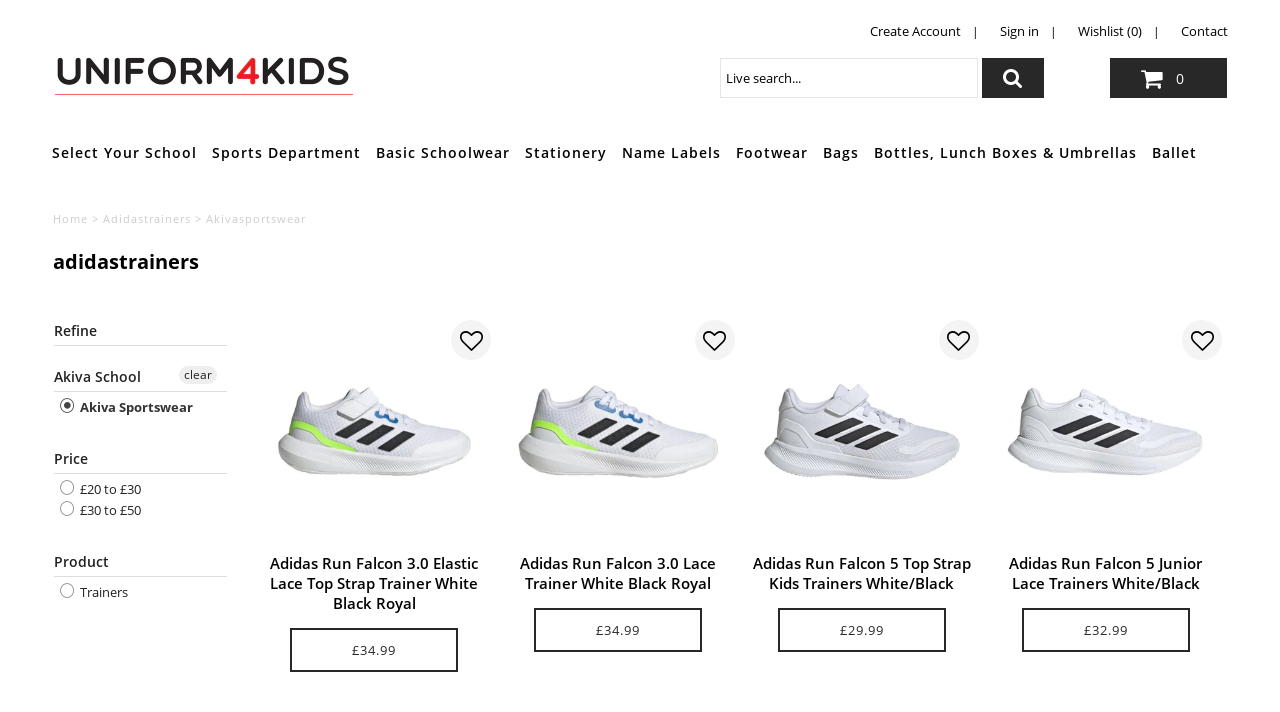

--- FILE ---
content_type: text/html; charset=utf-8
request_url: https://www.uniform4kids.com/collections/adidastrainers/akivasportswear
body_size: 37785
content:















<!DOCTYPE html>
<!--[if lt IE 7 ]><html class="ie ie6" lang="en"> <![endif]-->
<!--[if IE 7 ]><html class="ie ie7" lang="en"> <![endif]-->
<!--[if IE 8 ]><html class="ie ie8" lang="en"> <![endif]-->
<!--[if (gte IE 9)|!(IE)]><!--><html lang="en" class="no-js"> <!--<![endif]-->
<head>
  <script src="//d1liekpayvooaz.cloudfront.net/apps/customizery/customizery.js?shop=uniform-4-kids.myshopify.com"></script>
  <meta charset="utf-8" />

  <!-- Add any tracking or verification meta content below this line -->
  <!-- Facebook or Google Analytics tracking should be placed in your Online store > Preferences and not your theme -->

  <!-- Meta content
================================================== -->

  <title>
    adidastrainers &ndash; tagged "akivasportswear"
  </title>
  
  <link rel="canonical" href="https://www.uniform4kids.com/collections/adidastrainers/akivasportswear" />

  

<meta property="og:type" content="website">
<meta property="og:title" content="adidastrainers">
<meta property="og:url" content="https://www.uniform4kids.com/collections/adidastrainers/akivasportswear">



<meta property="og:site_name" content="Uniform4Kids">



<meta name="twitter:card" content="summary">


<meta name="twitter:site" content="@uniform4kids">



  <!-- CSS
================================================== -->

  <link href="//www.uniform4kids.com/cdn/shop/t/66/assets/stylesheet.css?v=178790001111403160581736351737" rel="stylesheet" type="text/css" media="all" />
  <link href="//www.uniform4kids.com/cdn/shop/t/66/assets/font-awesome.css?v=98795270751561101151736351737" rel="stylesheet" type="text/css" media="all" />
  <link href="//www.uniform4kids.com/cdn/shop/t/66/assets/queries.css?v=88837759113247872011736351737" rel="stylesheet" type="text/css" media="all" />

  <link href="//www.uniform4kids.com/cdn/shop/t/66/assets/custom.css?v=83073365754920698161736357950" rel="stylesheet" type="text/css" media="all" />
  <!-- Typography
================================================== -->

    
    
  
  
  

  
  

  
    
  
  
     

  
     

  
    

  
       

  
    
  
  
  
  
  
  
  
  
      

  
   
  
  
     
  
  
      

  
   

  
   

  
   

  <!-- JS
================================================== -->

  <script src="//ajax.googleapis.com/ajax/libs/jquery/2.2.4/jquery.min.js" type="text/javascript"></script>
  <script src="//www.uniform4kids.com/cdn/shop/t/66/assets/eventemitter3.min.js?v=27939738353326123541736351737" type="text/javascript"></script>
<script src="//www.uniform4kids.com/cdn/shop/t/66/assets/theme.js?v=40737159406221353441755457247" type="text/javascript"></script>
  <script src="//www.uniform4kids.com/cdn/shopifycloud/storefront/assets/themes_support/option_selection-b017cd28.js" type="text/javascript"></script>
  <script src="//www.uniform4kids.com/cdn/shop/t/66/assets/jquery.fs.shifter.js?v=49917305197206640071736351737" type="text/javascript"></script>
  
  <meta name="viewport" content="width=device-width, initial-scale=1, maximum-scale=1, user-scalable=no">

  <!-- Favicons
================================================== -->

  <link rel="shortcut icon" href="//www.uniform4kids.com/cdn/shop/t/66/assets/favicon.png?v=7770893608890680451736351737">

  

  
  <script>window.performance && window.performance.mark && window.performance.mark('shopify.content_for_header.start');</script><meta id="shopify-digital-wallet" name="shopify-digital-wallet" content="/7956168761/digital_wallets/dialog">
<meta name="shopify-checkout-api-token" content="d410129f4268934c05294a8e6d9addd9">
<link rel="alternate" type="application/atom+xml" title="Feed" href="/collections/adidastrainers/akivasportswear.atom" />
<link rel="alternate" type="application/json+oembed" href="https://www.uniform4kids.com/collections/adidastrainers/akivasportswear.oembed">
<script async="async" src="/checkouts/internal/preloads.js?locale=en-GB"></script>
<link rel="preconnect" href="https://shop.app" crossorigin="anonymous">
<script async="async" src="https://shop.app/checkouts/internal/preloads.js?locale=en-GB&shop_id=7956168761" crossorigin="anonymous"></script>
<script id="shopify-features" type="application/json">{"accessToken":"d410129f4268934c05294a8e6d9addd9","betas":["rich-media-storefront-analytics"],"domain":"www.uniform4kids.com","predictiveSearch":true,"shopId":7956168761,"locale":"en"}</script>
<script>var Shopify = Shopify || {};
Shopify.shop = "uniform-4-kids.myshopify.com";
Shopify.locale = "en";
Shopify.currency = {"active":"GBP","rate":"1.0"};
Shopify.country = "GB";
Shopify.theme = {"name":"wau_62 - School List Update","id":176985670013,"schema_name":"Fashionopolism","schema_version":"5.4","theme_store_id":141,"role":"main"};
Shopify.theme.handle = "null";
Shopify.theme.style = {"id":null,"handle":null};
Shopify.cdnHost = "www.uniform4kids.com/cdn";
Shopify.routes = Shopify.routes || {};
Shopify.routes.root = "/";</script>
<script type="module">!function(o){(o.Shopify=o.Shopify||{}).modules=!0}(window);</script>
<script>!function(o){function n(){var o=[];function n(){o.push(Array.prototype.slice.apply(arguments))}return n.q=o,n}var t=o.Shopify=o.Shopify||{};t.loadFeatures=n(),t.autoloadFeatures=n()}(window);</script>
<script>
  window.ShopifyPay = window.ShopifyPay || {};
  window.ShopifyPay.apiHost = "shop.app\/pay";
  window.ShopifyPay.redirectState = null;
</script>
<script id="shop-js-analytics" type="application/json">{"pageType":"collection"}</script>
<script defer="defer" async type="module" src="//www.uniform4kids.com/cdn/shopifycloud/shop-js/modules/v2/client.init-shop-cart-sync_BT-GjEfc.en.esm.js"></script>
<script defer="defer" async type="module" src="//www.uniform4kids.com/cdn/shopifycloud/shop-js/modules/v2/chunk.common_D58fp_Oc.esm.js"></script>
<script defer="defer" async type="module" src="//www.uniform4kids.com/cdn/shopifycloud/shop-js/modules/v2/chunk.modal_xMitdFEc.esm.js"></script>
<script type="module">
  await import("//www.uniform4kids.com/cdn/shopifycloud/shop-js/modules/v2/client.init-shop-cart-sync_BT-GjEfc.en.esm.js");
await import("//www.uniform4kids.com/cdn/shopifycloud/shop-js/modules/v2/chunk.common_D58fp_Oc.esm.js");
await import("//www.uniform4kids.com/cdn/shopifycloud/shop-js/modules/v2/chunk.modal_xMitdFEc.esm.js");

  window.Shopify.SignInWithShop?.initShopCartSync?.({"fedCMEnabled":true,"windoidEnabled":true});

</script>
<script>
  window.Shopify = window.Shopify || {};
  if (!window.Shopify.featureAssets) window.Shopify.featureAssets = {};
  window.Shopify.featureAssets['shop-js'] = {"shop-cart-sync":["modules/v2/client.shop-cart-sync_DZOKe7Ll.en.esm.js","modules/v2/chunk.common_D58fp_Oc.esm.js","modules/v2/chunk.modal_xMitdFEc.esm.js"],"init-fed-cm":["modules/v2/client.init-fed-cm_B6oLuCjv.en.esm.js","modules/v2/chunk.common_D58fp_Oc.esm.js","modules/v2/chunk.modal_xMitdFEc.esm.js"],"shop-cash-offers":["modules/v2/client.shop-cash-offers_D2sdYoxE.en.esm.js","modules/v2/chunk.common_D58fp_Oc.esm.js","modules/v2/chunk.modal_xMitdFEc.esm.js"],"shop-login-button":["modules/v2/client.shop-login-button_QeVjl5Y3.en.esm.js","modules/v2/chunk.common_D58fp_Oc.esm.js","modules/v2/chunk.modal_xMitdFEc.esm.js"],"pay-button":["modules/v2/client.pay-button_DXTOsIq6.en.esm.js","modules/v2/chunk.common_D58fp_Oc.esm.js","modules/v2/chunk.modal_xMitdFEc.esm.js"],"shop-button":["modules/v2/client.shop-button_DQZHx9pm.en.esm.js","modules/v2/chunk.common_D58fp_Oc.esm.js","modules/v2/chunk.modal_xMitdFEc.esm.js"],"avatar":["modules/v2/client.avatar_BTnouDA3.en.esm.js"],"init-windoid":["modules/v2/client.init-windoid_CR1B-cfM.en.esm.js","modules/v2/chunk.common_D58fp_Oc.esm.js","modules/v2/chunk.modal_xMitdFEc.esm.js"],"init-shop-for-new-customer-accounts":["modules/v2/client.init-shop-for-new-customer-accounts_C_vY_xzh.en.esm.js","modules/v2/client.shop-login-button_QeVjl5Y3.en.esm.js","modules/v2/chunk.common_D58fp_Oc.esm.js","modules/v2/chunk.modal_xMitdFEc.esm.js"],"init-shop-email-lookup-coordinator":["modules/v2/client.init-shop-email-lookup-coordinator_BI7n9ZSv.en.esm.js","modules/v2/chunk.common_D58fp_Oc.esm.js","modules/v2/chunk.modal_xMitdFEc.esm.js"],"init-shop-cart-sync":["modules/v2/client.init-shop-cart-sync_BT-GjEfc.en.esm.js","modules/v2/chunk.common_D58fp_Oc.esm.js","modules/v2/chunk.modal_xMitdFEc.esm.js"],"shop-toast-manager":["modules/v2/client.shop-toast-manager_DiYdP3xc.en.esm.js","modules/v2/chunk.common_D58fp_Oc.esm.js","modules/v2/chunk.modal_xMitdFEc.esm.js"],"init-customer-accounts":["modules/v2/client.init-customer-accounts_D9ZNqS-Q.en.esm.js","modules/v2/client.shop-login-button_QeVjl5Y3.en.esm.js","modules/v2/chunk.common_D58fp_Oc.esm.js","modules/v2/chunk.modal_xMitdFEc.esm.js"],"init-customer-accounts-sign-up":["modules/v2/client.init-customer-accounts-sign-up_iGw4briv.en.esm.js","modules/v2/client.shop-login-button_QeVjl5Y3.en.esm.js","modules/v2/chunk.common_D58fp_Oc.esm.js","modules/v2/chunk.modal_xMitdFEc.esm.js"],"shop-follow-button":["modules/v2/client.shop-follow-button_CqMgW2wH.en.esm.js","modules/v2/chunk.common_D58fp_Oc.esm.js","modules/v2/chunk.modal_xMitdFEc.esm.js"],"checkout-modal":["modules/v2/client.checkout-modal_xHeaAweL.en.esm.js","modules/v2/chunk.common_D58fp_Oc.esm.js","modules/v2/chunk.modal_xMitdFEc.esm.js"],"shop-login":["modules/v2/client.shop-login_D91U-Q7h.en.esm.js","modules/v2/chunk.common_D58fp_Oc.esm.js","modules/v2/chunk.modal_xMitdFEc.esm.js"],"lead-capture":["modules/v2/client.lead-capture_BJmE1dJe.en.esm.js","modules/v2/chunk.common_D58fp_Oc.esm.js","modules/v2/chunk.modal_xMitdFEc.esm.js"],"payment-terms":["modules/v2/client.payment-terms_Ci9AEqFq.en.esm.js","modules/v2/chunk.common_D58fp_Oc.esm.js","modules/v2/chunk.modal_xMitdFEc.esm.js"]};
</script>
<script>(function() {
  var isLoaded = false;
  function asyncLoad() {
    if (isLoaded) return;
    isLoaded = true;
    var urls = ["\/\/d1liekpayvooaz.cloudfront.net\/apps\/customizery\/customizery.js?shop=uniform-4-kids.myshopify.com","https:\/\/load.csell.co\/assets\/js\/cross-sell.js?shop=uniform-4-kids.myshopify.com","https:\/\/load.csell.co\/assets\/v2\/js\/core\/xsell.js?shop=uniform-4-kids.myshopify.com","\/\/searchserverapi.com\/widgets\/shopify\/init.js?a=5K0t0b1M6n\u0026shop=uniform-4-kids.myshopify.com","https:\/\/na.shgcdn3.com\/pixel-collector.js?shop=uniform-4-kids.myshopify.com"];
    for (var i = 0; i < urls.length; i++) {
      var s = document.createElement('script');
      s.type = 'text/javascript';
      s.async = true;
      s.src = urls[i];
      var x = document.getElementsByTagName('script')[0];
      x.parentNode.insertBefore(s, x);
    }
  };
  if(window.attachEvent) {
    window.attachEvent('onload', asyncLoad);
  } else {
    window.addEventListener('load', asyncLoad, false);
  }
})();</script>
<script id="__st">var __st={"a":7956168761,"offset":0,"reqid":"b5c6cde6-4119-4884-89e8-0ed68dd2e2ff-1769044477","pageurl":"www.uniform4kids.com\/collections\/adidastrainers\/akivasportswear","u":"c481d99d588f","p":"collection","rtyp":"collection","rid":263241236639};</script>
<script>window.ShopifyPaypalV4VisibilityTracking = true;</script>
<script id="captcha-bootstrap">!function(){'use strict';const t='contact',e='account',n='new_comment',o=[[t,t],['blogs',n],['comments',n],[t,'customer']],c=[[e,'customer_login'],[e,'guest_login'],[e,'recover_customer_password'],[e,'create_customer']],r=t=>t.map((([t,e])=>`form[action*='/${t}']:not([data-nocaptcha='true']) input[name='form_type'][value='${e}']`)).join(','),a=t=>()=>t?[...document.querySelectorAll(t)].map((t=>t.form)):[];function s(){const t=[...o],e=r(t);return a(e)}const i='password',u='form_key',d=['recaptcha-v3-token','g-recaptcha-response','h-captcha-response',i],f=()=>{try{return window.sessionStorage}catch{return}},m='__shopify_v',_=t=>t.elements[u];function p(t,e,n=!1){try{const o=window.sessionStorage,c=JSON.parse(o.getItem(e)),{data:r}=function(t){const{data:e,action:n}=t;return t[m]||n?{data:e,action:n}:{data:t,action:n}}(c);for(const[e,n]of Object.entries(r))t.elements[e]&&(t.elements[e].value=n);n&&o.removeItem(e)}catch(o){console.error('form repopulation failed',{error:o})}}const l='form_type',E='cptcha';function T(t){t.dataset[E]=!0}const w=window,h=w.document,L='Shopify',v='ce_forms',y='captcha';let A=!1;((t,e)=>{const n=(g='f06e6c50-85a8-45c8-87d0-21a2b65856fe',I='https://cdn.shopify.com/shopifycloud/storefront-forms-hcaptcha/ce_storefront_forms_captcha_hcaptcha.v1.5.2.iife.js',D={infoText:'Protected by hCaptcha',privacyText:'Privacy',termsText:'Terms'},(t,e,n)=>{const o=w[L][v],c=o.bindForm;if(c)return c(t,g,e,D).then(n);var r;o.q.push([[t,g,e,D],n]),r=I,A||(h.body.append(Object.assign(h.createElement('script'),{id:'captcha-provider',async:!0,src:r})),A=!0)});var g,I,D;w[L]=w[L]||{},w[L][v]=w[L][v]||{},w[L][v].q=[],w[L][y]=w[L][y]||{},w[L][y].protect=function(t,e){n(t,void 0,e),T(t)},Object.freeze(w[L][y]),function(t,e,n,w,h,L){const[v,y,A,g]=function(t,e,n){const i=e?o:[],u=t?c:[],d=[...i,...u],f=r(d),m=r(i),_=r(d.filter((([t,e])=>n.includes(e))));return[a(f),a(m),a(_),s()]}(w,h,L),I=t=>{const e=t.target;return e instanceof HTMLFormElement?e:e&&e.form},D=t=>v().includes(t);t.addEventListener('submit',(t=>{const e=I(t);if(!e)return;const n=D(e)&&!e.dataset.hcaptchaBound&&!e.dataset.recaptchaBound,o=_(e),c=g().includes(e)&&(!o||!o.value);(n||c)&&t.preventDefault(),c&&!n&&(function(t){try{if(!f())return;!function(t){const e=f();if(!e)return;const n=_(t);if(!n)return;const o=n.value;o&&e.removeItem(o)}(t);const e=Array.from(Array(32),(()=>Math.random().toString(36)[2])).join('');!function(t,e){_(t)||t.append(Object.assign(document.createElement('input'),{type:'hidden',name:u})),t.elements[u].value=e}(t,e),function(t,e){const n=f();if(!n)return;const o=[...t.querySelectorAll(`input[type='${i}']`)].map((({name:t})=>t)),c=[...d,...o],r={};for(const[a,s]of new FormData(t).entries())c.includes(a)||(r[a]=s);n.setItem(e,JSON.stringify({[m]:1,action:t.action,data:r}))}(t,e)}catch(e){console.error('failed to persist form',e)}}(e),e.submit())}));const S=(t,e)=>{t&&!t.dataset[E]&&(n(t,e.some((e=>e===t))),T(t))};for(const o of['focusin','change'])t.addEventListener(o,(t=>{const e=I(t);D(e)&&S(e,y())}));const B=e.get('form_key'),M=e.get(l),P=B&&M;t.addEventListener('DOMContentLoaded',(()=>{const t=y();if(P)for(const e of t)e.elements[l].value===M&&p(e,B);[...new Set([...A(),...v().filter((t=>'true'===t.dataset.shopifyCaptcha))])].forEach((e=>S(e,t)))}))}(h,new URLSearchParams(w.location.search),n,t,e,['guest_login'])})(!0,!0)}();</script>
<script integrity="sha256-4kQ18oKyAcykRKYeNunJcIwy7WH5gtpwJnB7kiuLZ1E=" data-source-attribution="shopify.loadfeatures" defer="defer" src="//www.uniform4kids.com/cdn/shopifycloud/storefront/assets/storefront/load_feature-a0a9edcb.js" crossorigin="anonymous"></script>
<script crossorigin="anonymous" defer="defer" src="//www.uniform4kids.com/cdn/shopifycloud/storefront/assets/shopify_pay/storefront-65b4c6d7.js?v=20250812"></script>
<script data-source-attribution="shopify.dynamic_checkout.dynamic.init">var Shopify=Shopify||{};Shopify.PaymentButton=Shopify.PaymentButton||{isStorefrontPortableWallets:!0,init:function(){window.Shopify.PaymentButton.init=function(){};var t=document.createElement("script");t.src="https://www.uniform4kids.com/cdn/shopifycloud/portable-wallets/latest/portable-wallets.en.js",t.type="module",document.head.appendChild(t)}};
</script>
<script data-source-attribution="shopify.dynamic_checkout.buyer_consent">
  function portableWalletsHideBuyerConsent(e){var t=document.getElementById("shopify-buyer-consent"),n=document.getElementById("shopify-subscription-policy-button");t&&n&&(t.classList.add("hidden"),t.setAttribute("aria-hidden","true"),n.removeEventListener("click",e))}function portableWalletsShowBuyerConsent(e){var t=document.getElementById("shopify-buyer-consent"),n=document.getElementById("shopify-subscription-policy-button");t&&n&&(t.classList.remove("hidden"),t.removeAttribute("aria-hidden"),n.addEventListener("click",e))}window.Shopify?.PaymentButton&&(window.Shopify.PaymentButton.hideBuyerConsent=portableWalletsHideBuyerConsent,window.Shopify.PaymentButton.showBuyerConsent=portableWalletsShowBuyerConsent);
</script>
<script data-source-attribution="shopify.dynamic_checkout.cart.bootstrap">document.addEventListener("DOMContentLoaded",(function(){function t(){return document.querySelector("shopify-accelerated-checkout-cart, shopify-accelerated-checkout")}if(t())Shopify.PaymentButton.init();else{new MutationObserver((function(e,n){t()&&(Shopify.PaymentButton.init(),n.disconnect())})).observe(document.body,{childList:!0,subtree:!0})}}));
</script>
<link id="shopify-accelerated-checkout-styles" rel="stylesheet" media="screen" href="https://www.uniform4kids.com/cdn/shopifycloud/portable-wallets/latest/accelerated-checkout-backwards-compat.css" crossorigin="anonymous">
<style id="shopify-accelerated-checkout-cart">
        #shopify-buyer-consent {
  margin-top: 1em;
  display: inline-block;
  width: 100%;
}

#shopify-buyer-consent.hidden {
  display: none;
}

#shopify-subscription-policy-button {
  background: none;
  border: none;
  padding: 0;
  text-decoration: underline;
  font-size: inherit;
  cursor: pointer;
}

#shopify-subscription-policy-button::before {
  box-shadow: none;
}

      </style>

<script>window.performance && window.performance.mark && window.performance.mark('shopify.content_for_header.end');</script>
  





  <script type="text/javascript">
    
      window.__shgMoneyFormat = window.__shgMoneyFormat || {"GBP":{"currency":"GBP","currency_symbol":"£","currency_symbol_location":"left","decimal_places":2,"decimal_separator":".","thousands_separator":","}};
    
    window.__shgCurrentCurrencyCode = window.__shgCurrentCurrencyCode || {
      currency: "GBP",
      currency_symbol: "£",
      decimal_separator: ".",
      thousands_separator: ",",
      decimal_places: 2,
      currency_symbol_location: "left"
    };
  </script>





<div id="shopify-section-filter-menu-settings" class="shopify-section"><style type="text/css">
/*  Filter Menu Color and Image Section CSS */</style>
<link href="//www.uniform4kids.com/cdn/shop/t/66/assets/filter-menu.scss.css?v=66988090498149948541736351779" rel="stylesheet" type="text/css" media="all" />
<script src="//www.uniform4kids.com/cdn/shop/t/66/assets/filter-menu.js?v=174245401550542641411736351737" type="text/javascript"></script>





</div>

  

<script type="text/javascript">
  
    window.SHG_CUSTOMER = null;
  
</script>







<!-- BEGIN app block: shopify://apps/sami-product-labels/blocks/app-embed-block/b9b44663-5d51-4be1-8104-faedd68da8c5 --><script type="text/javascript">
  window.Samita = window.Samita || {};
  Samita.ProductLabels = Samita.ProductLabels || {};
  Samita.ProductLabels.locale  = {"shop_locale":{"locale":"en","enabled":true,"primary":true,"published":true}};
  Samita.ProductLabels.page = {title : document.title.replaceAll('"', "'"), href : window.location.href, type: "collection", page_id: "263241236639"};
  Samita.ProductLabels.dataShop = Samita.ProductLabels.dataShop || {};Samita.ProductLabels.dataShop = {"install":1,"configuration":{"money_format":"£{{amount}}"},"pricing":{"plan":"SILVER","features":{"chose_product_form_collections_tag":false,"design_custom_unlimited_position":false,"design_countdown_timer_label_badge":false,"design_text_hover_label_badge":false,"label_display_product_page_first_image":false,"choose_product_variants":false,"choose_country_restriction":false,"conditions_specific_products":-1,"conditions_include_exclude_product_tag":false,"conditions_inventory_status":true,"conditions_sale_products":true,"conditions_customer_tag":false,"conditions_products_created_published":false,"conditions_set_visibility_date_time":false,"conditions_work_with_metafields":false,"images_samples":{"collections":["free_labels","custom","suggestions_for_you","all","valentine","beauty","new"]},"badges_labels_conditions":{"fields":["ALL","PRODUCTS","TITLE","TYPE","VENDOR","VARIANT_PRICE","COMPARE_PRICE","SALE_PRICE","OPTION","WEIGHT","INVENTORY","VARIANT_INVENTORY","COLLECTIONS","CUSTOMER","CUSTOMER_ORDER_COUNT","CUSTOMER_TOTAL_SPENT","CUSTOMER_PURCHASE","CUSTOMER_COMPANY_NAME","PAGE"]}}},"settings":{"notUseSearchFileApp":false,"general":{"maximum_condition":"3"},"watermark":true,"translations":{"default":{"Days":"d","Hours":"h","Minutes":"m","Seconds":"s"}}},"url":"uniform-4-kids.myshopify.com","base_app_url":"https://label.samita.io/","app_url":"https://d3g7uyxz2n998u.cloudfront.net/","storefront_access_token":"ca736975335c21430fdda20c93febb69"};Samita.ProductLabels.dataShop.configuration.money_format = "£{{amount}}";if (typeof Shopify!= "undefined" && Shopify?.theme?.role != "main") {Samita.ProductLabels.dataShop.settings.notUseSearchFileApp = false;}
  Samita.ProductLabels.theme_id =null;
  Samita.ProductLabels.products = Samita.ProductLabels.products || [];if (typeof Shopify!= "undefined" && Shopify?.theme?.id == 132469555359) {Samita.ProductLabels.themeInfo = {"id":132469555359,"name":"62 - School List Update","role":"unpublished","theme_store_id":141,"theme_name":"Fashionopolism","theme_version":"5.4"};}if (typeof Shopify!= "undefined" && Shopify?.theme?.id == 176985670013) {Samita.ProductLabels.themeInfo = {"id":176985670013,"name":"wau_62 - School List Update","role":"main","theme_store_id":141,"theme_name":"Fashionopolism","theme_version":"5.4"};}if (typeof Shopify!= "undefined" && Shopify?.theme?.id == 132469555359) {Samita.ProductLabels.theme = {"selectors":{"product":{"elementSelectors":[".product-template",".Product",".product-detail",".product-page-container","#ProductSection-product-template","#shopify-section-product-template",".product:not(.featured-product,.slick-slide)",".product-main",".grid:not(.product-grid,.sf-grid,.featured-product)",".grid.product-single","#__pf",".gfqv-product-wrapper",".ga-product",".t4s-container",".gCartItem, .flexRow.noGutter, .cart__row, .line-item, .cart-item, .cart-row, .CartItem, .cart-line-item, .cart-table tbody tr, .container-indent table tbody tr"],"elementNotSelectors":[".mini-cart__recommendations-list"],"notShowCustomBlocks":".variant-swatch__item,.swatch-element,.fera-productReviews-review,share-button,.hdt-variant-picker,.col-story-block,.lightly-spaced-row","link":"[samitaPL-product-link], h3[data-href*=\"/products/\"], div[data-href*=\"/products/\"], a[data-href*=\"/products/\"], a.product-block__link[href*=\"/products/\"], a.indiv-product__link[href*=\"/products/\"], a.thumbnail__link[href*=\"/products/\"], a.product-item__link[href*=\"/products/\"], a.product-card__link[href*=\"/products/\"], a.product-card-link[href*=\"/products/\"], a.product-block__image__link[href*=\"/products/\"], a.stretched-link[href*=\"/products/\"], a.grid-product__link[href*=\"/products/\"], a.product-grid-item--link[href*=\"/products/\"], a.product-link[href*=\"/products/\"], a.product__link[href*=\"/products/\"], a.full-unstyled-link[href*=\"/products/\"], a.grid-item__link[href*=\"/products/\"], a.grid-product__link[href*=\"/products/\"], a[data-product-page-link][href*=\"/products/\"], a[href*=\"/products/\"]:not(.logo-bar__link,.ButtonGroup__Item.Button,.menu-promotion__link,.site-nav__link,.mobile-nav__link,.hero__sidebyside-image-link,.announcement-link,.breadcrumbs-list__link,.single-level-link,.d-none,.icon-twitter,.icon-facebook,.icon-pinterest,#btn,.list-menu__item.link.link--tex,.btnProductQuickview,.index-banner-slides-each,.global-banner-switch,.sub-nav-item-link,.announcement-bar__link,.Carousel__Cell,.Heading,.facebook,.twitter,.pinterest,.loyalty-redeem-product-title,.breadcrumbs__link,.btn-slide,.h2m-menu-item-inner--sub,.glink,.announcement-bar__link,.ts-link,.hero__slide-link)","signal":"[data-product-handle], [data-product-id]","notSignal":":not([data-section-id=\"product-recommendations\"],[data-section-type=\"product-recommendations\"],#product-area,#looxReviews)","priceSelectors":[".price","#ProductPrice-product-template",".product-block--price",".price-list","#ProductPrice",".product-price",".product__price—reg","#productPrice-product-template",".product__current-price",".product-thumb-caption-price-current",".product-item-caption-price-current",".grid-product__price,.product__price","span.price","span.product-price",".productitem--price",".product-pricing","div.price","span.money",".product-item__price",".product-list-item-price","p.price",".product-meta__prices","div.product-price","span#price",".price.money","h3.price","a.price",".price-area",".product-item-price",".pricearea",".collectionGrid .collectionBlock-info > p","#ComparePrice",".product--price-wrapper",".product-page--price-wrapper",".color--shop-accent.font-size--s.t--meta.f--main",".ComparePrice",".ProductPrice",".prodThumb .title span:last-child",".price",".product-single__price-product-template",".product-info-price",".price-money",".prod-price","#price-field",".product-grid--price",".prices,.pricing","#product-price",".money-styling",".compare-at-price",".product-item--price",".card__price",".product-card__price",".product-price__price",".product-item__price-wrapper",".product-single__price",".grid-product__price-wrap","a.grid-link p.grid-link__meta",".product__prices","#comparePrice-product-template","dl[class*=\"price\"]","div[class*=\"price\"]",".gl-card-pricing",".ga-product_price-container"],"titleSelectors":[".product-title",".product-block--title",".product-info__title",".product-thumbnail__title",".product-card__title","div.product__title",".card__heading.h5",".cart-item__name.h4",".spf-product-card__title.h4",".gl-card-title",".ga-product_title"],"imageSelectors":[".product-media-container img",".box-ratio img",".imgWrapper > img",".gitem-img",".card__media img",".image__inner img",".snize-thumbnail",".zoomImg",".spf-product-card__image",".boost-pfs-filter-product-item-main-image",".pwzrswiper-slide > img",".product__image-wrapper img",".grid__image-ratio",".product__media img",".AspectRatio > img",".product__media img",".rimage-wrapper > img",".ProductItem__Image",".img-wrapper img",".aspect-ratio img",".product-card__image-wrapper > .product-card__image",".ga-products_image img",".image__container",".image-wrap .grid-product__image",".boost-sd__product-image img",".box-ratio > img",".image-cell img.card__image","img[src*=\"cdn.shopify.com\"][src*=\"/products/\"]","img[srcset*=\"cdn.shopify.com\"][srcset*=\"/products/\"]","img[data-srcset*=\"cdn.shopify.com\"][data-srcset*=\"/products/\"]","img[data-src*=\"cdn.shopify.com\"][data-src*=\"/products/\"]","img[data-srcset*=\"cdn.shopify.com\"][data-srcset*=\"/products/\"]","img[srcset*=\"cdn.shopify.com\"][src*=\"no-image\"]",".product-card__image > img",".product-image-main .image-wrap",".grid-product__image",".media > img","img[srcset*=\"cdn/shop/products/\"]","[data-bgset*=\"cdn.shopify.com\"][data-bgset*=\"/products/\"] > [data-bgset*=\"cdn.shopify.com\"][data-bgset*=\"/products/\"]","[data-bgset*=\"cdn.shopify.com\"][data-bgset*=\"/products/\"]","img[src*=\"cdn.shopify.com\"][src*=\"no-image\"]","img[src*=\"cdn/shop/products/\"]",".ga-product_image",".gfqv-product-image"],"media":".card__inner,.spf-product-card__inner","soldOutBadge":".tag.tag--rectangle, .grid-product__tag--sold-out, on-sale-badge","paymentButton":".shopify-payment-button, .product-form--smart-payment-buttons, .lh-wrap-buynow, .wx-checkout-btn","formSelectors":["form.product-form","form.product__form-buttons","form.product_form",".main-product-form","form.t4s-form__product",".product-single__form",".shopify-product-form","#shopify-section-product-template form[action*=\"/cart/add\"]","form[action*=\"/cart/add\"]:not(.form-card)",".ga-products-table li.ga-product",".pf-product-form"],"variantActivator":".product__swatches [data-swatch-option], .product__swatches .swatch--color, .swatch-view-item, variant-radios input, .swatch__container .swatch__option, .gf_swatches .gf_swatch, .product-form__controls-group-options select, ul.clickyboxes li, .pf-variant-select, ul.swatches-select li, .product-options__value, .form-check-swatch, button.btn.swatch select.product__variant, .pf-container a, button.variant.option, ul.js-product__variant--container li, .variant-input, .product-variant > ul > li  ,.input--dropdown, .HorizontalList > li, .product-single__swatch__item, .globo-swatch-list ul.value > .select-option, .form-swatch-item, .selector-wrapper select, select.pf-input, ul.swatches-select > li.nt-swatch.swatch_pr_item, ul.gfqv-swatch-values > li, .lh-swatch-select, .swatch-image, .variant-image-swatch, #option-size, .selector-wrapper .replaced, .regular-select-content > .regular-select-item, .radios--input, ul.swatch-view > li > .swatch-selector ,.single-option-selector, .swatch-element input, [data-product-option], .single-option-selector__radio, [data-index^=\"option\"], .SizeSwatchList input, .swatch-panda input[type=radio], .swatch input, .swatch-element input[type=radio], select[id*=\"product-select-\"], select[id|=\"product-select-option\"], [id|=\"productSelect-product\"], [id|=\"ProductSelect-option\"],select[id|=\"product-variants-option\"],select[id|=\"sca-qv-product-selected-option\"],select[id*=\"product-variants-\"],select[id|=\"product-selectors-option\"],select[id|=\"variant-listbox-option\"],select[id|=\"id-option\"],select[id|=\"SingleOptionSelector\"], .variant-input-wrap input, [data-action=\"select-value\"]","variant":".variant-selection__variants, .formVariantId, .product-variant-id, .product-form__variants, .ga-product_variant_select, select[name=\"id\"], input[name=\"id\"], .qview-variants > select, select[name=\"id[]\"]","variantIdByAttribute":"swatch-current-variant","quantity":".gInputElement, [name=\"qty\"], [name=\"quantity\"]","quantityWrapper":"#Quantity, input.quantity-selector.quantity-input, [data-quantity-input-wrapper], .product-form__quantity-selector, .product-form__item--quantity, .ProductForm__QuantitySelector, .quantity-product-template, .product-qty, .qty-selection, .product__quantity, .js-qty__num","productAddToCartBtnSelectors":[".product-form__cart-submit",".add-to-cart-btn",".product__add-to-cart-button","#AddToCart--product-template","#addToCart","#AddToCart-product-template","#AddToCart",".add_to_cart",".product-form--atc-button","#AddToCart-product",".AddtoCart","button.btn-addtocart",".product-submit","[name=\"add\"]","[type=\"submit\"]",".product-form__add-button",".product-form--add-to-cart",".btn--add-to-cart",".button-cart",".action-button > .add-to-cart","button.btn--tertiary.add-to-cart",".form-actions > button.button",".gf_add-to-cart",".zend_preorder_submit_btn",".gt_button",".wx-add-cart-btn",".previewer_add-to-cart_btn > button",".qview-btn-addtocart",".ProductForm__AddToCart",".button--addToCart","#AddToCartDesk","[data-pf-type=\"ProductATC\"]"],"customAddEl":{"productPageSameLevel":false,"collectionPageSameLevel":false,"cartPageSameLevel":false},"cart":{"buttonOpenCartDrawer":"","drawerForm":".ajax-cart__form, #mini-cart-form, #CartPopup, #rebuy-cart, #CartDrawer-Form, #cart , #theme-ajax-cart, form[action*=\"/cart\"]:not([action*=\"/cart/add\"]):not([hidden])","form":"body, #mini-cart-form","rowSelectors":["gCartItem","flexRow.noGutter","cart__row","line-item","cart-item","cart-row","CartItem","cart-line-item","cart-table tbody tr","container-indent table tbody tr"],"price":"td.cart-item__details > div.product-option"},"collection":{"positionBadgeImageWrapper":"","positionBadgeTitleWrapper":"","positionBadgePriceWrapper":"","notElClass":["search_section-grid--wrapper","product-list","samitaPL-card-list","cart-items-con","boost-pfs-search-suggestion-group","collection","pf-slide","boost-sd__cart-body","boost-sd__product-list","snize-search-results-content","productGrid","footer__links","header__links-list","cartitems--list","Cart__ItemList","minicart-list-prd","mini-cart-item","mini-cart__line-item-list","cart-items","grid","products","ajax-cart__form","hero__link","collection__page-products","cc-filters-results","footer-sect","collection-grid","card-list","page-width","collection-template","mobile-nav__sublist","product-grid","site-nav__dropdown","search__results","product-recommendations","faq__wrapper","section-featured-product","announcement_wrapper","cart-summary-item-container","cart-drawer__line-items","product-quick-add","cart__items","rte","m-cart-drawer__items","scd__items","sf__product-listings","line-item","the-flutes","section-image-with-text-overlay","CarouselWrapper"]},"quickView":{"activator":"a.quickview-icon.quickview, .qv-icon, .previewer-button, .sca-qv-button, .product-item__action-button[data-action=\"open-modal\"], .boost-pfs-quickview-btn, .collection-product[data-action=\"show-product\"], button.product-item__quick-shop-button, .product-item__quick-shop-button-wrapper, .open-quick-view, .product-item__action-button[data-action=\"open-modal\"], .tt-btn-quickview, .product-item-quick-shop .available, .quickshop-trigger, .productitem--action-trigger:not(.productitem--action-atc), .quick-product__btn, .thumbnail, .quick_shop, a.sca-qv-button, .overlay, .quick-view, .open-quick-view, [data-product-card-link], a[rel=\"quick-view\"], a.quick-buy, div.quickview-button > a, .block-inner a.more-info, .quick-shop-modal-trigger, a.quick-view-btn, a.spo-quick-view, div.quickView-button, a.product__label--quick-shop, span.trigger-quick-view, a.act-quickview-button, a.product-modal, [data-quickshop-full], [data-quickshop-slim], [data-quickshop-trigger]","productForm":".qv-form, .qview-form, .description-wrapper_content, .wx-product-wrapper, #sca-qv-add-item-form, .product-form, #boost-pfs-quickview-cart-form, .product.preview .shopify-product-form, .product-details__form, .gfqv-product-form, #ModalquickView form#modal_quick_view, .quick-shop-modal form[action*=\"/cart/add\"], #quick-shop-modal form[action*=\"/cart/add\"], .white-popup.quick-view form[action*=\"/cart/add\"], .quick-view form[action*=\"/cart/add\"], [id*=\"QuickShopModal-\"] form[action*=\"/cart/add\"], .quick-shop.active form[action*=\"/cart/add\"], .quick-view-panel form[action*=\"/cart/add\"], .content.product.preview form[action*=\"/cart/add\"], .quickView-wrap form[action*=\"/cart/add\"], .quick-modal form[action*=\"/cart/add\"], #colorbox form[action*=\"/cart/add\"], .product-quick-view form[action*=\"/cart/add\"], .quickform, .modal--quickshop-full, .modal--quickshop form[action*=\"/cart/add\"], .quick-shop-form, .fancybox-inner form[action*=\"/cart/add\"], #quick-view-modal form[action*=\"/cart/add\"], [data-product-modal] form[action*=\"/cart/add\"], .modal--quick-shop.modal--is-active form[action*=\"/cart/add\"]","appVariantActivator":".previewer_options","appVariantSelector":".full_info, [data-behavior=\"previewer_link\"]","appButtonClass":["sca-qv-cartbtn","qview-btn","btn--fill btn--regular"]}}},"integrateApps":["globo.relatedproduct.loaded","globoFilterQuickviewRenderCompleted","globoFilterRenderSearchCompleted","globoFilterRenderCompleted","shopify:block:select","vsk:product:changed","collectionUpdate","cart:updated","cart:refresh","cart-notification:show"],"timeOut":250,"theme_store_id":141,"theme_name":"Fashionopolism"};}if (typeof Shopify!= "undefined" && Shopify?.theme?.id == 176985670013) {Samita.ProductLabels.theme = {"selectors":{"product":{"elementSelectors":[".product-template",".Product",".product-detail",".product-page-container","#ProductSection-product-template","#shopify-section-product-template",".product:not(.featured-product,.slick-slide)",".product-main",".grid:not(.product-grid,.sf-grid,.featured-product)",".grid.product-single","#__pf",".gfqv-product-wrapper",".ga-product",".t4s-container",".gCartItem, .flexRow.noGutter, .cart__row, .line-item, .cart-item, .cart-row, .CartItem, .cart-line-item, .cart-table tbody tr, .container-indent table tbody tr"],"elementNotSelectors":[".mini-cart__recommendations-list"],"notShowCustomBlocks":".variant-swatch__item,.swatch-element,.fera-productReviews-review,share-button,.hdt-variant-picker,.col-story-block,.lightly-spaced-row","link":"[samitaPL-product-link], h3[data-href*=\"/products/\"], div[data-href*=\"/products/\"], a[data-href*=\"/products/\"], a.product-block__link[href*=\"/products/\"], a.indiv-product__link[href*=\"/products/\"], a.thumbnail__link[href*=\"/products/\"], a.product-item__link[href*=\"/products/\"], a.product-card__link[href*=\"/products/\"], a.product-card-link[href*=\"/products/\"], a.product-block__image__link[href*=\"/products/\"], a.stretched-link[href*=\"/products/\"], a.grid-product__link[href*=\"/products/\"], a.product-grid-item--link[href*=\"/products/\"], a.product-link[href*=\"/products/\"], a.product__link[href*=\"/products/\"], a.full-unstyled-link[href*=\"/products/\"], a.grid-item__link[href*=\"/products/\"], a.grid-product__link[href*=\"/products/\"], a[data-product-page-link][href*=\"/products/\"], a[href*=\"/products/\"]:not(.logo-bar__link,.ButtonGroup__Item.Button,.menu-promotion__link,.site-nav__link,.mobile-nav__link,.hero__sidebyside-image-link,.announcement-link,.breadcrumbs-list__link,.single-level-link,.d-none,.icon-twitter,.icon-facebook,.icon-pinterest,#btn,.list-menu__item.link.link--tex,.btnProductQuickview,.index-banner-slides-each,.global-banner-switch,.sub-nav-item-link,.announcement-bar__link,.Carousel__Cell,.Heading,.facebook,.twitter,.pinterest,.loyalty-redeem-product-title,.breadcrumbs__link,.btn-slide,.h2m-menu-item-inner--sub,.glink,.announcement-bar__link,.ts-link,.hero__slide-link)","signal":"[data-product-handle], [data-product-id]","notSignal":":not([data-section-id=\"product-recommendations\"],[data-section-type=\"product-recommendations\"],#product-area,#looxReviews)","priceSelectors":[".price","#ProductPrice-product-template",".product-block--price",".price-list","#ProductPrice",".product-price",".product__price—reg","#productPrice-product-template",".product__current-price",".product-thumb-caption-price-current",".product-item-caption-price-current",".grid-product__price,.product__price","span.price","span.product-price",".productitem--price",".product-pricing","div.price","span.money",".product-item__price",".product-list-item-price","p.price",".product-meta__prices","div.product-price","span#price",".price.money","h3.price","a.price",".price-area",".product-item-price",".pricearea",".collectionGrid .collectionBlock-info > p","#ComparePrice",".product--price-wrapper",".product-page--price-wrapper",".color--shop-accent.font-size--s.t--meta.f--main",".ComparePrice",".ProductPrice",".prodThumb .title span:last-child",".price",".product-single__price-product-template",".product-info-price",".price-money",".prod-price","#price-field",".product-grid--price",".prices,.pricing","#product-price",".money-styling",".compare-at-price",".product-item--price",".card__price",".product-card__price",".product-price__price",".product-item__price-wrapper",".product-single__price",".grid-product__price-wrap","a.grid-link p.grid-link__meta",".product__prices","#comparePrice-product-template","dl[class*=\"price\"]","div[class*=\"price\"]",".gl-card-pricing",".ga-product_price-container"],"titleSelectors":[".product-title",".product-block--title",".product-info__title",".product-thumbnail__title",".product-card__title","div.product__title",".card__heading.h5",".cart-item__name.h4",".spf-product-card__title.h4",".gl-card-title",".ga-product_title"],"imageSelectors":[".product-media-container img",".box-ratio img",".imgWrapper > img",".gitem-img",".card__media img",".image__inner img",".snize-thumbnail",".zoomImg",".spf-product-card__image",".boost-pfs-filter-product-item-main-image",".pwzrswiper-slide > img",".product__image-wrapper img",".grid__image-ratio",".product__media img",".AspectRatio > img",".product__media img",".rimage-wrapper > img",".ProductItem__Image",".img-wrapper img",".aspect-ratio img",".product-card__image-wrapper > .product-card__image",".ga-products_image img",".image__container",".image-wrap .grid-product__image",".boost-sd__product-image img",".box-ratio > img",".image-cell img.card__image","img[src*=\"cdn.shopify.com\"][src*=\"/products/\"]","img[srcset*=\"cdn.shopify.com\"][srcset*=\"/products/\"]","img[data-srcset*=\"cdn.shopify.com\"][data-srcset*=\"/products/\"]","img[data-src*=\"cdn.shopify.com\"][data-src*=\"/products/\"]","img[data-srcset*=\"cdn.shopify.com\"][data-srcset*=\"/products/\"]","img[srcset*=\"cdn.shopify.com\"][src*=\"no-image\"]",".product-card__image > img",".product-image-main .image-wrap",".grid-product__image",".media > img","img[srcset*=\"cdn/shop/products/\"]","[data-bgset*=\"cdn.shopify.com\"][data-bgset*=\"/products/\"] > [data-bgset*=\"cdn.shopify.com\"][data-bgset*=\"/products/\"]","[data-bgset*=\"cdn.shopify.com\"][data-bgset*=\"/products/\"]","img[src*=\"cdn.shopify.com\"][src*=\"no-image\"]","img[src*=\"cdn/shop/products/\"]",".ga-product_image",".gfqv-product-image"],"media":".card__inner,.spf-product-card__inner","soldOutBadge":".tag.tag--rectangle, .grid-product__tag--sold-out, on-sale-badge","paymentButton":".shopify-payment-button, .product-form--smart-payment-buttons, .lh-wrap-buynow, .wx-checkout-btn","formSelectors":["form.product-form","form.product__form-buttons","form.product_form",".main-product-form","form.t4s-form__product",".product-single__form",".shopify-product-form","#shopify-section-product-template form[action*=\"/cart/add\"]","form[action*=\"/cart/add\"]:not(.form-card)",".ga-products-table li.ga-product",".pf-product-form"],"variantActivator":".product__swatches [data-swatch-option], .product__swatches .swatch--color, .swatch-view-item, variant-radios input, .swatch__container .swatch__option, .gf_swatches .gf_swatch, .product-form__controls-group-options select, ul.clickyboxes li, .pf-variant-select, ul.swatches-select li, .product-options__value, .form-check-swatch, button.btn.swatch select.product__variant, .pf-container a, button.variant.option, ul.js-product__variant--container li, .variant-input, .product-variant > ul > li  ,.input--dropdown, .HorizontalList > li, .product-single__swatch__item, .globo-swatch-list ul.value > .select-option, .form-swatch-item, .selector-wrapper select, select.pf-input, ul.swatches-select > li.nt-swatch.swatch_pr_item, ul.gfqv-swatch-values > li, .lh-swatch-select, .swatch-image, .variant-image-swatch, #option-size, .selector-wrapper .replaced, .regular-select-content > .regular-select-item, .radios--input, ul.swatch-view > li > .swatch-selector ,.single-option-selector, .swatch-element input, [data-product-option], .single-option-selector__radio, [data-index^=\"option\"], .SizeSwatchList input, .swatch-panda input[type=radio], .swatch input, .swatch-element input[type=radio], select[id*=\"product-select-\"], select[id|=\"product-select-option\"], [id|=\"productSelect-product\"], [id|=\"ProductSelect-option\"],select[id|=\"product-variants-option\"],select[id|=\"sca-qv-product-selected-option\"],select[id*=\"product-variants-\"],select[id|=\"product-selectors-option\"],select[id|=\"variant-listbox-option\"],select[id|=\"id-option\"],select[id|=\"SingleOptionSelector\"], .variant-input-wrap input, [data-action=\"select-value\"]","variant":".variant-selection__variants, .formVariantId, .product-variant-id, .product-form__variants, .ga-product_variant_select, select[name=\"id\"], input[name=\"id\"], .qview-variants > select, select[name=\"id[]\"]","variantIdByAttribute":"swatch-current-variant","quantity":".gInputElement, [name=\"qty\"], [name=\"quantity\"]","quantityWrapper":"#Quantity, input.quantity-selector.quantity-input, [data-quantity-input-wrapper], .product-form__quantity-selector, .product-form__item--quantity, .ProductForm__QuantitySelector, .quantity-product-template, .product-qty, .qty-selection, .product__quantity, .js-qty__num","productAddToCartBtnSelectors":[".product-form__cart-submit",".add-to-cart-btn",".product__add-to-cart-button","#AddToCart--product-template","#addToCart","#AddToCart-product-template","#AddToCart",".add_to_cart",".product-form--atc-button","#AddToCart-product",".AddtoCart","button.btn-addtocart",".product-submit","[name=\"add\"]","[type=\"submit\"]",".product-form__add-button",".product-form--add-to-cart",".btn--add-to-cart",".button-cart",".action-button > .add-to-cart","button.btn--tertiary.add-to-cart",".form-actions > button.button",".gf_add-to-cart",".zend_preorder_submit_btn",".gt_button",".wx-add-cart-btn",".previewer_add-to-cart_btn > button",".qview-btn-addtocart",".ProductForm__AddToCart",".button--addToCart","#AddToCartDesk","[data-pf-type=\"ProductATC\"]"],"customAddEl":{"productPageSameLevel":false,"collectionPageSameLevel":false,"cartPageSameLevel":false},"cart":{"buttonOpenCartDrawer":"","drawerForm":".ajax-cart__form, #mini-cart-form, #CartPopup, #rebuy-cart, #CartDrawer-Form, #cart , #theme-ajax-cart, form[action*=\"/cart\"]:not([action*=\"/cart/add\"]):not([hidden])","form":"body, #mini-cart-form","rowSelectors":["gCartItem","flexRow.noGutter","cart__row","line-item","cart-item","cart-row","CartItem","cart-line-item","cart-table tbody tr","container-indent table tbody tr"],"price":"td.cart-item__details > div.product-option"},"collection":{"positionBadgeImageWrapper":"","positionBadgeTitleWrapper":"","positionBadgePriceWrapper":"","notElClass":["search_section-grid--wrapper","product-list","samitaPL-card-list","cart-items-con","boost-pfs-search-suggestion-group","collection","pf-slide","boost-sd__cart-body","boost-sd__product-list","snize-search-results-content","productGrid","footer__links","header__links-list","cartitems--list","Cart__ItemList","minicart-list-prd","mini-cart-item","mini-cart__line-item-list","cart-items","grid","products","ajax-cart__form","hero__link","collection__page-products","cc-filters-results","footer-sect","collection-grid","card-list","page-width","collection-template","mobile-nav__sublist","product-grid","site-nav__dropdown","search__results","product-recommendations","faq__wrapper","section-featured-product","announcement_wrapper","cart-summary-item-container","cart-drawer__line-items","product-quick-add","cart__items","rte","m-cart-drawer__items","scd__items","sf__product-listings","line-item","the-flutes","section-image-with-text-overlay","CarouselWrapper"]},"quickView":{"activator":"a.quickview-icon.quickview, .qv-icon, .previewer-button, .sca-qv-button, .product-item__action-button[data-action=\"open-modal\"], .boost-pfs-quickview-btn, .collection-product[data-action=\"show-product\"], button.product-item__quick-shop-button, .product-item__quick-shop-button-wrapper, .open-quick-view, .product-item__action-button[data-action=\"open-modal\"], .tt-btn-quickview, .product-item-quick-shop .available, .quickshop-trigger, .productitem--action-trigger:not(.productitem--action-atc), .quick-product__btn, .thumbnail, .quick_shop, a.sca-qv-button, .overlay, .quick-view, .open-quick-view, [data-product-card-link], a[rel=\"quick-view\"], a.quick-buy, div.quickview-button > a, .block-inner a.more-info, .quick-shop-modal-trigger, a.quick-view-btn, a.spo-quick-view, div.quickView-button, a.product__label--quick-shop, span.trigger-quick-view, a.act-quickview-button, a.product-modal, [data-quickshop-full], [data-quickshop-slim], [data-quickshop-trigger]","productForm":".qv-form, .qview-form, .description-wrapper_content, .wx-product-wrapper, #sca-qv-add-item-form, .product-form, #boost-pfs-quickview-cart-form, .product.preview .shopify-product-form, .product-details__form, .gfqv-product-form, #ModalquickView form#modal_quick_view, .quick-shop-modal form[action*=\"/cart/add\"], #quick-shop-modal form[action*=\"/cart/add\"], .white-popup.quick-view form[action*=\"/cart/add\"], .quick-view form[action*=\"/cart/add\"], [id*=\"QuickShopModal-\"] form[action*=\"/cart/add\"], .quick-shop.active form[action*=\"/cart/add\"], .quick-view-panel form[action*=\"/cart/add\"], .content.product.preview form[action*=\"/cart/add\"], .quickView-wrap form[action*=\"/cart/add\"], .quick-modal form[action*=\"/cart/add\"], #colorbox form[action*=\"/cart/add\"], .product-quick-view form[action*=\"/cart/add\"], .quickform, .modal--quickshop-full, .modal--quickshop form[action*=\"/cart/add\"], .quick-shop-form, .fancybox-inner form[action*=\"/cart/add\"], #quick-view-modal form[action*=\"/cart/add\"], [data-product-modal] form[action*=\"/cart/add\"], .modal--quick-shop.modal--is-active form[action*=\"/cart/add\"]","appVariantActivator":".previewer_options","appVariantSelector":".full_info, [data-behavior=\"previewer_link\"]","appButtonClass":["sca-qv-cartbtn","qview-btn","btn--fill btn--regular"]}}},"integrateApps":["globo.relatedproduct.loaded","globoFilterQuickviewRenderCompleted","globoFilterRenderSearchCompleted","globoFilterRenderCompleted","shopify:block:select","vsk:product:changed","collectionUpdate","cart:updated","cart:refresh","cart-notification:show"],"timeOut":250,"theme_store_id":141,"theme_name":"Fashionopolism"};}if (Samita?.ProductLabels?.theme?.selectors) {
    Samita.ProductLabels.settings = {
      selectors: Samita?.ProductLabels?.theme?.selectors,
      integrateApps: Samita?.ProductLabels?.theme?.integrateApps,
      condition: Samita?.ProductLabels?.theme?.condition,
      timeOut: Samita?.ProductLabels?.theme?.timeOut,
    }
  } else {
    Samita.ProductLabels.settings = {
      "selectors": {
          "product": {
              "elementSelectors": [".product-top",".Product",".product-detail",".product-page-container","#ProductSection-product-template",".product",".product-main",".grid",".grid.product-single","#__pf",".gfqv-product-wrapper",".ga-product",".t4s-container",".gCartItem, .flexRow.noGutter, .cart__row, .line-item, .cart-item, .cart-row, .CartItem, .cart-line-item, .cart-table tbody tr, .container-indent table tbody tr"],
              "elementNotSelectors": [".mini-cart__recommendations-list"],
              "notShowCustomBlocks": ".variant-swatch__item",
              "link": "[samitaPL-product-link], a[href*=\"/products/\"]:not(.logo-bar__link,.site-nav__link,.mobile-nav__link,.hero__sidebyside-image-link,.announcement-link)",
              "signal": "[data-product-handle], [data-product-id]",
              "notSignal": ":not([data-section-id=\"product-recommendations\"],[data-section-type=\"product-recommendations\"],#product-area,#looxReviews)",
              "priceSelectors": [".product-option .cvc-money","#ProductPrice-product-template",".product-block--price",".price-list","#ProductPrice",".product-price",".product__price—reg","#productPrice-product-template",".product__current-price",".product-thumb-caption-price-current",".product-item-caption-price-current",".grid-product__price,.product__price","span.price","span.product-price",".productitem--price",".product-pricing","div.price","span.money",".product-item__price",".product-list-item-price","p.price",".product-meta__prices","div.product-price","span#price",".price.money","h3.price","a.price",".price-area",".product-item-price",".pricearea",".collectionGrid .collectionBlock-info > p","#ComparePrice",".product--price-wrapper",".product-page--price-wrapper",".color--shop-accent.font-size--s.t--meta.f--main",".ComparePrice",".ProductPrice",".prodThumb .title span:last-child",".price",".product-single__price-product-template",".product-info-price",".price-money",".prod-price","#price-field",".product-grid--price",".prices,.pricing","#product-price",".money-styling",".compare-at-price",".product-item--price",".card__price",".product-card__price",".product-price__price",".product-item__price-wrapper",".product-single__price",".grid-product__price-wrap","a.grid-link p.grid-link__meta",".product__prices","#comparePrice-product-template","dl[class*=\"price\"]","div[class*=\"price\"]",".gl-card-pricing",".ga-product_price-container"],
              "titleSelectors": [".prod-title",".product-block--title",".product-info__title",".product-thumbnail__title",".product-card__title","div.product__title",".card__heading.h5",".cart-item__name.h4",".spf-product-card__title.h4",".gl-card-title",".ga-product_title"],
              "imageSelectors": ["img.rimage__image",".grid_img",".imgWrapper > img",".gitem-img",".card__media img",".image__inner img",".snize-thumbnail",".zoomImg",".spf-product-card__image",".boost-pfs-filter-product-item-main-image",".pwzrswiper-slide > img",".product__image-wrapper img",".grid__image-ratio",".product__media img",".AspectRatio > img",".rimage-wrapper > img",".ProductItem__Image",".img-wrapper img",".product-card__image-wrapper > .product-card__image",".ga-products_image img",".image__container",".image-wrap .grid-product__image",".boost-sd__product-image img",".box-ratio > img",".image-cell img.card__image","img[src*=\"cdn.shopify.com\"][src*=\"/products/\"]","img[srcset*=\"cdn.shopify.com\"][srcset*=\"/products/\"]","img[data-srcset*=\"cdn.shopify.com\"][data-srcset*=\"/products/\"]","img[data-src*=\"cdn.shopify.com\"][data-src*=\"/products/\"]","img[srcset*=\"cdn.shopify.com\"][src*=\"no-image\"]",".product-card__image > img",".product-image-main .image-wrap",".grid-product__image",".media > img","img[srcset*=\"cdn/shop/products/\"]","[data-bgset*=\"cdn.shopify.com\"][data-bgset*=\"/products/\"]","img[src*=\"cdn.shopify.com\"][src*=\"no-image\"]","img[src*=\"cdn/shop/products/\"]",".ga-product_image",".gfqv-product-image"],
              "media": ".card__inner,.spf-product-card__inner",
              "soldOutBadge": ".tag.tag--rectangle, .grid-product__tag--sold-out",
              "paymentButton": ".shopify-payment-button, .product-form--smart-payment-buttons, .lh-wrap-buynow, .wx-checkout-btn",
              "formSelectors": ["form.product-form, form.product_form","form.t4s-form__product",".product-single__form",".shopify-product-form","#shopify-section-product-template form[action*=\"/cart/add\"]","form[action*=\"/cart/add\"]:not(.form-card)",".ga-products-table li.ga-product",".pf-product-form"],
              "variantActivator": ".product__swatches [data-swatch-option], variant-radios input, .swatch__container .swatch__option, .gf_swatches .gf_swatch, .product-form__controls-group-options select, ul.clickyboxes li, .pf-variant-select, ul.swatches-select li, .product-options__value, .form-check-swatch, button.btn.swatch select.product__variant, .pf-container a, button.variant.option, ul.js-product__variant--container li, .variant-input, .product-variant > ul > li, .input--dropdown, .HorizontalList > li, .product-single__swatch__item, .globo-swatch-list ul.value > .select-option, .form-swatch-item, .selector-wrapper select, select.pf-input, ul.swatches-select > li.nt-swatch.swatch_pr_item, ul.gfqv-swatch-values > li, .lh-swatch-select, .swatch-image, .variant-image-swatch, #option-size, .selector-wrapper .replaced, .regular-select-content > .regular-select-item, .radios--input, ul.swatch-view > li > .swatch-selector, .single-option-selector, .swatch-element input, [data-product-option], .single-option-selector__radio, [data-index^=\"option\"], .SizeSwatchList input, .swatch-panda input[type=radio], .swatch input, .swatch-element input[type=radio], select[id*=\"product-select-\"], select[id|=\"product-select-option\"], [id|=\"productSelect-product\"], [id|=\"ProductSelect-option\"], select[id|=\"product-variants-option\"], select[id|=\"sca-qv-product-selected-option\"], select[id*=\"product-variants-\"], select[id|=\"product-selectors-option\"], select[id|=\"variant-listbox-option\"], select[id|=\"id-option\"], select[id|=\"SingleOptionSelector\"], .variant-input-wrap input, [data-action=\"select-value\"]",
              "variant": ".variant-selection__variants, .product-form__variants, .ga-product_variant_select, select[name=\"id\"], input[name=\"id\"], .qview-variants > select, select[name=\"id[]\"]",
              "quantity": ".gInputElement, [name=\"qty\"], [name=\"quantity\"]",
              "quantityWrapper": "#Quantity, input.quantity-selector.quantity-input, [data-quantity-input-wrapper], .product-form__quantity-selector, .product-form__item--quantity, .ProductForm__QuantitySelector, .quantity-product-template, .product-qty, .qty-selection, .product__quantity, .js-qty__num",
              "productAddToCartBtnSelectors": [".product-form__cart-submit",".add-to-cart-btn",".product__add-to-cart-button","#AddToCart--product-template","#addToCart","#AddToCart-product-template","#AddToCart",".add_to_cart",".product-form--atc-button","#AddToCart-product",".AddtoCart","button.btn-addtocart",".product-submit","[name=\"add\"]","[type=\"submit\"]",".product-form__add-button",".product-form--add-to-cart",".btn--add-to-cart",".button-cart",".action-button > .add-to-cart","button.btn--tertiary.add-to-cart",".form-actions > button.button",".gf_add-to-cart",".zend_preorder_submit_btn",".gt_button",".wx-add-cart-btn",".previewer_add-to-cart_btn > button",".qview-btn-addtocart",".ProductForm__AddToCart",".button--addToCart","#AddToCartDesk","[data-pf-type=\"ProductATC\"]"],
              "customAddEl": {"productPageSameLevel": true,"collectionPageSameLevel": true,"cartPageSameLevel": false},
              "cart": {"buttonOpenCartDrawer": "","drawerForm": ".ajax-cart__form, #CartDrawer-Form , #theme-ajax-cart, form[action*=\"/cart\"]:not([action*=\"/cart/add\"]):not([hidden])","form": "body","rowSelectors": ["gCartItem","flexRow.noGutter","cart__row","line-item","cart-item","cart-row","CartItem","cart-line-item","cart-table tbody tr","container-indent table tbody tr"],"price": "td.cart-item__details > div.product-option"},
              "collection": {"positionBadgeImageWrapper": "","positionBadgeTitleWrapper": "","positionBadgePriceWrapper": "","notElClass": ["samitaPL-card-list","cart-items","grid","products","ajax-cart__form","hero__link","collection__page-products","cc-filters-results","footer-sect","collection-grid","card-list","page-width","collection-template","mobile-nav__sublist","product-grid","site-nav__dropdown","search__results","product-recommendations"]},
              "quickView": {"activator": "a.quickview-icon.quickview, .qv-icon, .previewer-button, .sca-qv-button, .product-item__action-button[data-action=\"open-modal\"], .boost-pfs-quickview-btn, .collection-product[data-action=\"show-product\"], button.product-item__quick-shop-button, .product-item__quick-shop-button-wrapper, .open-quick-view, .tt-btn-quickview, .product-item-quick-shop .available, .quickshop-trigger, .productitem--action-trigger:not(.productitem--action-atc), .quick-product__btn, .thumbnail, .quick_shop, a.sca-qv-button, .overlay, .quick-view, .open-quick-view, [data-product-card-link], a[rel=\"quick-view\"], a.quick-buy, div.quickview-button > a, .block-inner a.more-info, .quick-shop-modal-trigger, a.quick-view-btn, a.spo-quick-view, div.quickView-button, a.product__label--quick-shop, span.trigger-quick-view, a.act-quickview-button, a.product-modal, [data-quickshop-full], [data-quickshop-slim], [data-quickshop-trigger]","productForm": ".qv-form, .qview-form, .description-wrapper_content, .wx-product-wrapper, #sca-qv-add-item-form, .product-form, #boost-pfs-quickview-cart-form, .product.preview .shopify-product-form, .product-details__form, .gfqv-product-form, #ModalquickView form#modal_quick_view, .quick-shop-modal form[action*=\"/cart/add\"], #quick-shop-modal form[action*=\"/cart/add\"], .white-popup.quick-view form[action*=\"/cart/add\"], .quick-view form[action*=\"/cart/add\"], [id*=\"QuickShopModal-\"] form[action*=\"/cart/add\"], .quick-shop.active form[action*=\"/cart/add\"], .quick-view-panel form[action*=\"/cart/add\"], .content.product.preview form[action*=\"/cart/add\"], .quickView-wrap form[action*=\"/cart/add\"], .quick-modal form[action*=\"/cart/add\"], #colorbox form[action*=\"/cart/add\"], .product-quick-view form[action*=\"/cart/add\"], .quickform, .modal--quickshop-full, .modal--quickshop form[action*=\"/cart/add\"], .quick-shop-form, .fancybox-inner form[action*=\"/cart/add\"], #quick-view-modal form[action*=\"/cart/add\"], [data-product-modal] form[action*=\"/cart/add\"], .modal--quick-shop.modal--is-active form[action*=\"/cart/add\"]","appVariantActivator": ".previewer_options","appVariantSelector": ".full_info, [data-behavior=\"previewer_link\"]","appButtonClass": ["sca-qv-cartbtn","qview-btn","btn--fill btn--regular"]}
          }
      },
      "integrateApps": ["globo.relatedproduct.loaded","globoFilterQuickviewRenderCompleted","globoFilterRenderSearchCompleted","globoFilterRenderCompleted","collectionUpdate"],
      "timeOut": 250
    }
  }
  Samita.ProductLabels.dataLabels = [];Samita.ProductLabels.dataLabels[40820] = {"40820":{"id":40820,"type":"label","label_configs":{"type":"text","design":{"font":{"size":"12","values":["bold"],"customFont":null,"fontFamily":"Open Sans","fontVariant":"700","customFontFamily":null,"customFontVariant":"900"},"size":{"value":"custom","custom":{"width":"110","height":"20","setCaratWidth":"px","setCaratHeight":"px"}},"text":{"items":[{"lang":"default","timer":{"min":"Minutes","sec":"Seconds","days":"Days","hours":"Hours"},"content":"COMPULSORY","textHover":{"addLink":{"url":null,"target_blank":0},"tooltip":null}}],"background":{"item":[],"type":"shape","shape":"8"}},"color":{"textColor":{"a":1,"b":51,"g":51,"r":51},"borderColor":{"a":1,"b":1,"g":1,"r":3},"backgroundLeft":{"a":0,"b":224,"g":223,"r":232},"backgroundRight":{"a":0.10447761194029848,"b":13,"g":12,"r":12}},"image":{"items":[{"item":null,"lang":"default","textHover":{"addLink":{"url":null,"target_blank":0},"tooltip":null}}],"filters":{"sort":"most_relevant","color":"all","style":"outline","category":"all","assetType":"icons"}},"shape":"1","timer":{"date_range":{"days":["mon"],"active":false}},"border":{"size":"1","style":"solid"},"margin":{"top":"0","left":"0","right":"0","bottom":"0"},"shadow":{"value":"0"},"mobiles":{"font":{"size":{"value":"7","setCaratWidth":"px"}},"size":{"width":"60","height":"12","setCaratWidth":"px","setCaratHeight":"px"},"active":true},"opacity":{"value":"1.00"},"padding":{"top":"5","left":"5","right":"5","bottom":"5"},"tablets":{"font":{"size":{"value":"10","setCaratWidth":"px"}},"size":{"width":"80","height":"20","setCaratWidth":"px","setCaratHeight":"px"},"active":true},"position":{"value":"top_left","custom":{"top":"0","left":"0","right":"0","bottom":"0"},"customType":{"leftOrRight":"left","topOrBottom":"top"},"customPosition":"belowProductPrice","selectorPositionHomePage":null,"selectorPositionOtherPage":null,"selectorPositionProductPage":null,"selectorPositionCollectionPage":null},"rotation":{"value":null},"animation":{"value":"none"},"customCss":null},"end_at":null,"start_at":null,"customText":{"content":null},"productPreview":{"ids":[1840344170553]}},"condition_configs":{"manual":{"on_pages":["all"],"product_pages":"all","device_targeting":{"show_on":"all"},"notShowCustomBlocks":null},"automate":{"operator":"and","conditions":[{"value":null,"where":"EQUALS","select":"PRODUCTS","values":[1840344563769],"multipleUrls":null}]}},"status":1}}[40820];Samita.ProductLabels.dataLabels[41056] = {"41056":{"id":41056,"type":"label","label_configs":{"type":"text","design":{"font":{"size":"14","values":["bold"],"customFont":false,"fontFamily":"Open Sans","fontVariant":"regular","customFontFamily":"Lato","customFontVariant":"400"},"size":{"value":"small","custom":{"width":"75","height":"75","setCaratWidth":"px","setCaratHeight":"px"}},"text":{"items":[{"lang":"default","timer":{"min":"Minutes","sec":"Seconds","days":"Days","hours":"Hours"},"content":"NEW PRODUCT","textHover":{"addLink":{"url":null,"target_blank":0},"tooltip":null}}],"background":{"item":[],"type":"shape","shape":"8"}},"color":{"textColor":{"a":1,"b":51,"g":51,"r":51},"borderColor":{"a":1,"b":51,"g":51,"r":51},"backgroundLeft":{"a":0.0149253731343284,"b":18,"g":17,"r":17},"backgroundRight":{"a":1,"b":232,"g":228,"r":223}},"image":{"items":[{"item":{"id":582,"url":"https:\/\/label.samita.io\/images\/badges\/new_arrival\/black\/new_arrival_black_0000014.png","html":null,"lang":"en","name":"New Product","type":"local","price":"10.00","filters":"{}","shop_id":0,"keywords":[],"asset_url":null,"asset_type":"images","created_at":"2022-08-09T05:49:00.000000Z","updated_at":"2023-07-13T03:21:55.000000Z","MediaImageId":"\"gid:\/\/shopify\/MediaImage\/34130577129631\"","MediaImageUrl":null,"content_types":["newArrival","other","Black"]},"lang":"default","textHover":{"addLink":{"url":null,"target_blank":0},"tooltip":null}}],"filters":{"sort":"most_relevant","color":"all","style":"outline","category":"all","assetType":"images"}},"shape":"1","timer":{"date_range":{"days":["mon","tue","wed","thu","fri","sat","sun"],"active":false,"endTime":{"min":15,"sec":0,"hours":10},"startTime":{"min":15,"sec":0,"hours":9}}},"border":{"size":"0","style":"solid"},"margin":{"top":"0","left":"0","right":"0","bottom":"0"},"shadow":{"value":"0"},"mobiles":{"font":{"size":{"value":null,"setCaratWidth":"px"}},"size":{"width":null,"height":null,"setCaratWidth":"px","setCaratHeight":"px"},"active":true},"opacity":{"value":"1.00"},"padding":{"top":"5","left":"5","right":"5","bottom":"5"},"tablets":{"font":{"size":{"value":null,"setCaratWidth":"px"}},"size":{"width":null,"height":null,"setCaratWidth":"px","setCaratHeight":"px"},"active":true},"position":{"value":"top_left","custom":{"top":"0","left":"0","right":"0","bottom":"0"},"customType":{"leftOrRight":"left","topOrBottom":"top"},"customPosition":"belowProductPrice","selectorPositionHomePage":null,"selectorPositionOtherPage":null,"selectorPositionProductPage":null,"selectorPositionCollectionPage":null},"rotation":{"value":0},"animation":{"value":"none"}},"end_at":null,"start_at":null,"customText":{"content":null},"productPreview":{"ids":[15167456412029]}},"condition_configs":{"manual":{"on_pages":["all"],"product_pages":"all","device_targeting":{"show_on":"all"},"notShowCustomBlocks":null},"automate":{"operator":"and","conditions":[{"value":null,"where":"EQUALS","select":"PRODUCTS","values":[15635575701885,15635311821181,15635763560829,15635575964029,15649434304893,15628962627965,15628962496893,15635396460925,15338180837757,15635396231549,15628962759037,15160180048253,15635396133245,15635396002173,15635575603581,15635575472509,15628963250557,15628963283325,15580790849917,15338297000317,15628962857341,15635575832957,15628963021181,15628963152253,15635396329853,15308093718909,15618325971325,15618326135165,15618326462845,15618486960509,15618489975165,15618326266237,15618484994429,15618487714173,15618490696061,15618485682557,15618488533373,15618491351421,15618326430077,15618486370685,15618489254269,14963897336189,14961074667901,14961010606461,14961010442621,14961043046781,15146343104893,14961074504061,14961043145085,14961074733437,14961043308925,14961043079549,14961042915709,14961043243389,14961074602365,14961010770301,14961010377085,14961042850173,15088512467325,9526649192607,15223033758077,15057948672381,15058052579709,15020276220285,15020276253053,15020276285821,15020157763965,15020048744829,15303081460093,9440591184031,9440591544479,9406485135519,9366295183519,9578784030879,9578783965343,9578759454879,9578759422111,9574565085343,14824205222269,14824171307389,14833569333629,14833569300861,14833569268093,14831660794237,14831660859773,14831660892541,14831660827005,14831660990845,14831660925309,14831661023613,14831661056381,14831661089149,14835902644605,14898264605053,14889896968573,14889896837501,14873682837885,14873682870653,14873682903421,14873682805117,14945236484477,14842962542973,14842863190397,14844203827581,14844203893117,14844259762557,14841205621117,14841943851389,14841943458173,14843173634429,14873682772349,14844438610301,14857301197181,14844259795325,14857301328253,14857301295485,14898605916541,14963898253693,14963896746365,14928483615101,14928483713405,14939963097469,14920558641533,14961074536829,14961043374461,14961042981245,14961010671997,14961042784637,14961010540925,15330339815805,15290450837885,15290450870653,15290450968957,15291282653565,15322903347581,15313427399037,15291747795325,15292487532925,15292487500157,15310182515069,15278786281853,15215360246141,15193358762365,15193207865725,15193358631293,15222551740797,15216237085053,15215360147837,15218402427261,15186596921725,15225990185341,15222551904637,15222551806333,15222551839101,15167456412029,15167457165693,15137775911293,15141139743101,15145877602685,15167307252093,15143759610237,14961868505469,14984150876541,14984150974845,14976114033021,14976020251005,14976020283773,15057948705149,15104914456957],"multipleUrls":null}]}},"status":1}}[41056];Samita.ProductLabels.dataLabels[46730] = {"46730":{"id":46730,"type":"label","label_configs":{"type":"text","design":{"font":{"size":"12","values":["bold"],"customFont":null,"fontFamily":"Open Sans","fontVariant":"700","customFontFamily":null,"customFontVariant":"900"},"size":{"value":"custom","custom":{"width":"110","height":"20","setCaratWidth":"px","setCaratHeight":"px"}},"text":{"items":[{"lang":"default","timer":{"min":"Minutes","sec":"Seconds","days":"Days","hours":"Hours"},"content":"OPTIONAL","textHover":{"addLink":{"url":null,"target_blank":0},"tooltip":null}}],"background":{"item":[],"type":"shape","shape":"8"}},"color":{"textColor":{"a":1,"b":51,"g":51,"r":51},"borderColor":{"a":1,"b":1,"g":1,"r":3},"backgroundLeft":{"a":0,"b":224,"g":223,"r":232},"backgroundRight":{"a":0.11194029850746268,"b":21,"g":20,"r":20}},"image":{"items":[{"item":null,"lang":"default","textHover":{"addLink":{"url":null,"target_blank":0},"tooltip":null}}],"filters":{"sort":"most_relevant","color":"all","style":"outline","category":"all","assetType":"icons"}},"shape":"1","timer":{"date_range":{"days":["mon"],"active":false}},"border":{"size":"1","style":"solid"},"margin":{"top":"0","left":"0","right":"0","bottom":"0"},"shadow":{"value":"0"},"mobiles":{"font":{"size":{"value":"7","setCaratWidth":"px"}},"size":{"width":"60","height":"12","setCaratWidth":"px","setCaratHeight":"px"},"active":true},"opacity":{"value":"1.00"},"padding":{"top":"5","left":"5","right":"5","bottom":"5"},"tablets":{"font":{"size":{"value":"10","setCaratWidth":"px"}},"size":{"width":"80","height":"20","setCaratWidth":"px","setCaratHeight":"px"},"active":true},"position":{"value":"top_left","custom":{"top":"0","left":"0","right":"0","bottom":"0"},"customType":{"leftOrRight":"left","topOrBottom":"top"},"customPosition":"belowProductPrice","selectorPositionHomePage":null,"selectorPositionOtherPage":null,"selectorPositionProductPage":null,"selectorPositionCollectionPage":null},"rotation":{"value":null},"animation":{"value":"none"},"customCss":null},"end_at":null,"start_at":null,"customText":{"content":null},"productPreview":{"ids":[1840344170553]}},"condition_configs":{"manual":{"on_pages":["all"],"product_pages":"all","device_targeting":{"show_on":"all"},"notShowCustomBlocks":null},"automate":{"operator":"and","conditions":[{"value":null,"where":"EQUALS","select":"PRODUCTS","values":[1840346202169],"multipleUrls":null}]}},"status":1}}[46730];Samita.ProductLabels.dataLabels[74450] = {"74450":{"id":74450,"type":"label","label_configs":{"type":"text","design":{"font":{"size":"14","values":["bold"],"customFont":false,"fontFamily":"Open Sans","fontVariant":"regular","customFontFamily":"Lato","customFontVariant":"400"},"size":{"value":"small","custom":{"width":"75","height":"75","setCaratWidth":"px","setCaratHeight":"px"}},"text":{"items":[{"lang":"default","timer":{"min":"Minutes","sec":"Seconds","days":"Days","hours":"Hours"},"content":"TWIN PACK","textHover":{"addLink":{"url":null,"target_blank":0},"tooltip":null}}],"background":{"item":[],"type":"shape","shape":"8"}},"color":{"textColor":{"a":1,"b":0,"g":0,"r":0},"borderColor":{"a":1,"b":51,"g":51,"r":51},"backgroundLeft":{"a":0,"b":0,"g":0,"r":0},"backgroundRight":{"a":0.14179104477611937,"b":0,"g":0,"r":0}},"image":{"items":[{"item":{"id":582,"url":"https:\/\/label.samita.io\/images\/badges\/new_arrival\/black\/new_arrival_black_0000014.png","html":null,"lang":"en","name":"New Product","type":"local","price":"10.00","filters":"{}","shop_id":0,"keywords":[],"asset_url":null,"asset_type":"images","created_at":"2022-08-09T05:49:00.000000Z","updated_at":"2023-07-13T03:21:55.000000Z","MediaImageId":"gid:\/\/shopify\/MediaImage\/66962154520957","MediaImageUrl":"https:\/\/cdn.shopify.com\/s\/files\/1\/0079\/5616\/8761\/files\/new_arrival_black_0000014_affe77aa-f8e6-4605-8481-cef3b04c02be.png?v=1761845272","content_types":["newArrival","other","Black"]},"lang":"default","textHover":{"addLink":{"url":null,"target_blank":0},"tooltip":null}}],"filters":{"sort":"most_relevant","color":"all","style":"outline","category":"all","assetType":"images"}},"shape":"1","timer":{"date_range":{"days":["mon","tue","wed","thu","fri","sat","sun"],"active":false,"endTime":{"min":15,"sec":0,"hours":10},"startTime":{"min":15,"sec":0,"hours":9}}},"border":{"size":"0","style":"solid"},"margin":{"top":"0","left":"0","right":"0","bottom":"0"},"shadow":{"value":"0"},"mobiles":{"font":{"size":{"value":null,"setCaratWidth":"px"}},"size":{"width":null,"height":null,"setCaratWidth":"px","setCaratHeight":"px"},"active":true},"opacity":{"value":"1.00"},"padding":{"top":"5","left":"5","right":"5","bottom":"5"},"tablets":{"font":{"size":{"value":null,"setCaratWidth":"px"}},"size":{"width":null,"height":null,"setCaratWidth":"px","setCaratHeight":"px"},"active":true},"position":{"value":"top_left","custom":{"top":"0","left":"0","right":"0","bottom":"0"},"customType":{"leftOrRight":"left","topOrBottom":"top"},"customPosition":"belowProductPrice","selectorPositionHomePage":null,"selectorPositionOtherPage":null,"selectorPositionProductPage":null,"selectorPositionCollectionPage":null},"rotation":{"value":0},"animation":{"value":"none"}},"end_at":null,"start_at":null,"customText":{"content":null},"productPreview":{"ids":[15167456412029]}},"condition_configs":{"manual":{"on_pages":["all"],"product_pages":"all","device_targeting":{"show_on":"all"},"notShowCustomBlocks":null},"automate":{"operator":"and","conditions":[{"value":null,"where":"EQUALS","select":"PRODUCTS","values":[1840583213113,1840583573561,5302039085215,1840583868473,6734925070495,1840355344441,1840355606585,1840293118009,1840297214009,1840296919097,1840295510073,1840297181241,1840296984633,2024595980345,1840578887737,2024570912825,9201964777631,9201964843167,1840545136697,1840562307129,1840293150777,1840297148473,1840296820793,1840293183545,1840297017401,1840296886329,8243164381343,8243163496607,1840538189881,1840539795513,1840569876537,1840568139833,1840359899193,9287212105887,2343944618041,1840580919353,1840421666873,1840503947321,1840318840889,1840585244729,1840584720441,1840585637945,1840584359993,1840585998393,1840586391609,1840586653753,1840587341881],"multipleUrls":null}]}},"status":1}}[74450];Samita.ProductLabels.dataLabels[74543] = {"74543":{"id":74543,"type":"label","label_configs":{"type":"text","design":{"font":{"size":"14","values":["bold"],"customFont":false,"fontFamily":"Open Sans","fontVariant":"regular","customFontFamily":"Lato","customFontVariant":"400"},"size":{"value":"small","custom":{"width":"75","height":"75","setCaratWidth":"px","setCaratHeight":"px"}},"text":{"items":[{"lang":"default","timer":{"min":"Minutes","sec":"Seconds","days":"Days","hours":"Hours"},"content":"5 PAIR PACK","textHover":{"addLink":{"url":null,"target_blank":0},"tooltip":null}}],"background":{"item":[],"type":"shape","shape":"8"}},"color":{"textColor":{"a":1,"b":0,"g":0,"r":0},"borderColor":{"a":1,"b":51,"g":51,"r":51},"backgroundLeft":{"a":0,"b":0,"g":0,"r":0},"backgroundRight":{"a":0.14179104477611937,"b":0,"g":0,"r":0}},"image":{"items":[{"item":{"id":582,"url":"https:\/\/label.samita.io\/images\/badges\/new_arrival\/black\/new_arrival_black_0000014.png","html":null,"lang":"en","name":"New Product","type":"local","price":"10.00","filters":"{}","shop_id":0,"keywords":[],"asset_url":null,"asset_type":"images","created_at":"2022-08-09T05:49:00.000000Z","updated_at":"2023-07-13T03:21:55.000000Z","MediaImageId":"gid:\/\/shopify\/MediaImage\/66962154520957","MediaImageUrl":"https:\/\/cdn.shopify.com\/s\/files\/1\/0079\/5616\/8761\/files\/new_arrival_black_0000014_affe77aa-f8e6-4605-8481-cef3b04c02be.png?v=1761845272","content_types":["newArrival","other","Black"]},"lang":"default","textHover":{"addLink":{"url":null,"target_blank":0},"tooltip":null}}],"filters":{"sort":"most_relevant","color":"all","style":"outline","category":"all","assetType":"images"}},"shape":"1","timer":{"date_range":{"days":["mon","tue","wed","thu","fri","sat","sun"],"active":false,"endTime":{"min":15,"sec":0,"hours":10},"startTime":{"min":15,"sec":0,"hours":9}}},"border":{"size":"0","style":"solid"},"margin":{"top":"0","left":"0","right":"0","bottom":"0"},"shadow":{"value":"0"},"mobiles":{"font":{"size":{"value":null,"setCaratWidth":"px"}},"size":{"width":null,"height":null,"setCaratWidth":"px","setCaratHeight":"px"},"active":true},"opacity":{"value":"1.00"},"padding":{"top":"5","left":"5","right":"5","bottom":"5"},"tablets":{"font":{"size":{"value":null,"setCaratWidth":"px"}},"size":{"width":null,"height":null,"setCaratWidth":"px","setCaratHeight":"px"},"active":true},"position":{"value":"top_left","custom":{"top":"0","left":"0","right":"0","bottom":"0"},"customType":{"leftOrRight":"left","topOrBottom":"top"},"customPosition":"belowProductPrice","selectorPositionHomePage":null,"selectorPositionOtherPage":null,"selectorPositionProductPage":null,"selectorPositionCollectionPage":null},"rotation":{"value":0},"animation":{"value":"none"}},"end_at":null,"start_at":null,"customText":{"content":null},"productPreview":{"ids":[15167456412029]}},"condition_configs":{"manual":{"on_pages":["all"],"product_pages":"all","device_targeting":{"show_on":"all"},"notShowCustomBlocks":null},"automate":{"operator":"and","conditions":[{"value":null,"where":"EQUALS","select":"PRODUCTS","values":[1840305930297,5300022935711,1840305897529,1840305963065,1840305995833],"multipleUrls":null}]}},"status":1}}[74543];Samita.ProductLabels.dataLabels[74545] = {"74545":{"id":74545,"type":"label","label_configs":{"type":"text","design":{"font":{"size":"14","values":["bold"],"customFont":false,"fontFamily":"Open Sans","fontVariant":"regular","customFontFamily":"Lato","customFontVariant":"400"},"size":{"value":"small","custom":{"width":"75","height":"75","setCaratWidth":"px","setCaratHeight":"px"}},"text":{"items":[{"lang":"default","timer":{"min":"Minutes","sec":"Seconds","days":"Days","hours":"Hours"},"content":"3 PAIR PACK","textHover":{"addLink":{"url":null,"target_blank":0},"tooltip":null}}],"background":{"item":[],"type":"shape","shape":"8"}},"color":{"textColor":{"a":1,"b":0,"g":0,"r":0},"borderColor":{"a":1,"b":51,"g":51,"r":51},"backgroundLeft":{"a":0,"b":0,"g":0,"r":0},"backgroundRight":{"a":0.14179104477611937,"b":0,"g":0,"r":0}},"image":{"items":[{"item":{"id":582,"url":"https:\/\/label.samita.io\/images\/badges\/new_arrival\/black\/new_arrival_black_0000014.png","html":null,"lang":"en","name":"New Product","type":"local","price":"10.00","filters":"{}","shop_id":0,"keywords":[],"asset_url":null,"asset_type":"images","created_at":"2022-08-09T05:49:00.000000Z","updated_at":"2023-07-13T03:21:55.000000Z","MediaImageId":"gid:\/\/shopify\/MediaImage\/66962154520957","MediaImageUrl":"https:\/\/cdn.shopify.com\/s\/files\/1\/0079\/5616\/8761\/files\/new_arrival_black_0000014_affe77aa-f8e6-4605-8481-cef3b04c02be.png?v=1761845272","content_types":["newArrival","other","Black"]},"lang":"default","textHover":{"addLink":{"url":null,"target_blank":0},"tooltip":null}}],"filters":{"sort":"most_relevant","color":"all","style":"outline","category":"all","assetType":"images"}},"shape":"1","timer":{"date_range":{"days":["mon","tue","wed","thu","fri","sat","sun"],"active":false,"endTime":{"min":15,"sec":0,"hours":10},"startTime":{"min":15,"sec":0,"hours":9}}},"border":{"size":"0","style":"solid"},"margin":{"top":"0","left":"0","right":"0","bottom":"0"},"shadow":{"value":"0"},"mobiles":{"font":{"size":{"value":null,"setCaratWidth":"px"}},"size":{"width":null,"height":null,"setCaratWidth":"px","setCaratHeight":"px"},"active":true},"opacity":{"value":"1.00"},"padding":{"top":"5","left":"5","right":"5","bottom":"5"},"tablets":{"font":{"size":{"value":null,"setCaratWidth":"px"}},"size":{"width":null,"height":null,"setCaratWidth":"px","setCaratHeight":"px"},"active":true},"position":{"value":"top_left","custom":{"top":"0","left":"0","right":"0","bottom":"0"},"customType":{"leftOrRight":"left","topOrBottom":"top"},"customPosition":"belowProductPrice","selectorPositionHomePage":null,"selectorPositionOtherPage":null,"selectorPositionProductPage":null,"selectorPositionCollectionPage":null},"rotation":{"value":0},"animation":{"value":"none"}},"end_at":null,"start_at":null,"customText":{"content":null},"productPreview":{"ids":[15167456412029]}},"condition_configs":{"manual":{"on_pages":["all"],"product_pages":"all","device_targeting":{"show_on":"all"},"notShowCustomBlocks":null},"automate":{"operator":"and","conditions":[{"value":null,"where":"EQUALS","select":"PRODUCTS","values":[1840306520121,1840306585657,1840306782265,1840307011641,1840307241017],"multipleUrls":null}]}},"status":1}}[74545];Samita.ProductLabels.dataLabels[74547] = {"74547":{"id":74547,"type":"label","label_configs":{"type":"text","design":{"font":{"size":"14","values":["bold"],"customFont":false,"fontFamily":"Open Sans","fontVariant":"regular","customFontFamily":"Lato","customFontVariant":"400"},"size":{"value":"small","custom":{"width":"75","height":"75","setCaratWidth":"px","setCaratHeight":"px"}},"text":{"items":[{"lang":"default","timer":{"min":"Minutes","sec":"Seconds","days":"Days","hours":"Hours"},"content":"REVERSIBLE","textHover":{"addLink":{"url":null,"target_blank":0},"tooltip":null}}],"background":{"item":[],"type":"shape","shape":"8"}},"color":{"textColor":{"a":1,"b":0,"g":0,"r":0},"borderColor":{"a":1,"b":51,"g":51,"r":51},"backgroundLeft":{"a":0,"b":0,"g":0,"r":0},"backgroundRight":{"a":0.14179104477611937,"b":0,"g":0,"r":0}},"image":{"items":[{"item":{"id":582,"url":"https:\/\/label.samita.io\/images\/badges\/new_arrival\/black\/new_arrival_black_0000014.png","html":null,"lang":"en","name":"New Product","type":"local","price":"10.00","filters":"{}","shop_id":0,"keywords":[],"asset_url":null,"asset_type":"images","created_at":"2022-08-09T05:49:00.000000Z","updated_at":"2023-07-13T03:21:55.000000Z","MediaImageId":"gid:\/\/shopify\/MediaImage\/66962154520957","MediaImageUrl":"https:\/\/cdn.shopify.com\/s\/files\/1\/0079\/5616\/8761\/files\/new_arrival_black_0000014_affe77aa-f8e6-4605-8481-cef3b04c02be.png?v=1761845272","content_types":["newArrival","other","Black"]},"lang":"default","textHover":{"addLink":{"url":null,"target_blank":0},"tooltip":null}}],"filters":{"sort":"most_relevant","color":"all","style":"outline","category":"all","assetType":"images"}},"shape":"1","timer":{"date_range":{"days":["mon","tue","wed","thu","fri","sat","sun"],"active":false,"endTime":{"min":15,"sec":0,"hours":10},"startTime":{"min":15,"sec":0,"hours":9}}},"border":{"size":"0","style":"solid"},"margin":{"top":"0","left":"0","right":"0","bottom":"0"},"shadow":{"value":"0"},"mobiles":{"font":{"size":{"value":null,"setCaratWidth":"px"}},"size":{"width":null,"height":null,"setCaratWidth":"px","setCaratHeight":"px"},"active":true},"opacity":{"value":"1.00"},"padding":{"top":"5","left":"5","right":"5","bottom":"5"},"tablets":{"font":{"size":{"value":null,"setCaratWidth":"px"}},"size":{"width":null,"height":null,"setCaratWidth":"px","setCaratHeight":"px"},"active":true},"position":{"value":"top_left","custom":{"top":"0","left":"0","right":"0","bottom":"0"},"customType":{"leftOrRight":"left","topOrBottom":"top"},"customPosition":"belowProductPrice","selectorPositionHomePage":null,"selectorPositionOtherPage":null,"selectorPositionProductPage":null,"selectorPositionCollectionPage":null},"rotation":{"value":0},"animation":{"value":"none"}},"end_at":null,"start_at":null,"customText":{"content":null},"productPreview":{"ids":[15167456412029]}},"condition_configs":{"manual":{"on_pages":["all"],"product_pages":"all","device_targeting":{"show_on":"all"},"notShowCustomBlocks":null},"automate":{"operator":"and","conditions":[{"value":null,"where":"EQUALS","select":"PRODUCTS","values":[4567395369017,9201706959007,1840565092409,4577407041593,1840603529273,1840412852281,1840311074873,1840488579129,1840484483129,14835902644605,2280344027193,1840345907257,8872811200671],"multipleUrls":null}]}},"status":1}}[74547];Samita.ProductLabels.dataLabels[74549] = {"74549":{"id":74549,"type":"label","label_configs":{"type":"text","design":{"font":{"size":"14","values":["bold"],"customFont":false,"fontFamily":"Open Sans","fontVariant":"regular","customFontFamily":"Lato","customFontVariant":"400"},"size":{"value":"small","custom":{"width":"75","height":"75","setCaratWidth":"px","setCaratHeight":"px"}},"text":{"items":[{"lang":"default","timer":{"min":"Minutes","sec":"Seconds","days":"Days","hours":"Hours"},"content":"TRIPLE PACK","textHover":{"addLink":{"url":null,"target_blank":0},"tooltip":null}}],"background":{"item":[],"type":"shape","shape":"8"}},"color":{"textColor":{"a":1,"b":0,"g":0,"r":0},"borderColor":{"a":1,"b":51,"g":51,"r":51},"backgroundLeft":{"a":0,"b":0,"g":0,"r":0},"backgroundRight":{"a":0.14179104477611937,"b":0,"g":0,"r":0}},"image":{"items":[{"item":{"id":582,"url":"https:\/\/label.samita.io\/images\/badges\/new_arrival\/black\/new_arrival_black_0000014.png","html":null,"lang":"en","name":"New Product","type":"local","price":"10.00","filters":"{}","shop_id":0,"keywords":[],"asset_url":null,"asset_type":"images","created_at":"2022-08-09T05:49:00.000000Z","updated_at":"2023-07-13T03:21:55.000000Z","MediaImageId":"gid:\/\/shopify\/MediaImage\/66962154520957","MediaImageUrl":"https:\/\/cdn.shopify.com\/s\/files\/1\/0079\/5616\/8761\/files\/new_arrival_black_0000014_affe77aa-f8e6-4605-8481-cef3b04c02be.png?v=1761845272","content_types":["newArrival","other","Black"]},"lang":"default","textHover":{"addLink":{"url":null,"target_blank":0},"tooltip":null}}],"filters":{"sort":"most_relevant","color":"all","style":"outline","category":"all","assetType":"images"}},"shape":"1","timer":{"date_range":{"days":["mon","tue","wed","thu","fri","sat","sun"],"active":false,"endTime":{"min":15,"sec":0,"hours":10},"startTime":{"min":15,"sec":0,"hours":9}}},"border":{"size":"0","style":"solid"},"margin":{"top":"0","left":"0","right":"0","bottom":"0"},"shadow":{"value":"0"},"mobiles":{"font":{"size":{"value":null,"setCaratWidth":"px"}},"size":{"width":null,"height":null,"setCaratWidth":"px","setCaratHeight":"px"},"active":true},"opacity":{"value":"1.00"},"padding":{"top":"5","left":"5","right":"5","bottom":"5"},"tablets":{"font":{"size":{"value":null,"setCaratWidth":"px"}},"size":{"width":null,"height":null,"setCaratWidth":"px","setCaratHeight":"px"},"active":true},"position":{"value":"top_left","custom":{"top":"0","left":"0","right":"0","bottom":"0"},"customType":{"leftOrRight":"left","topOrBottom":"top"},"customPosition":"belowProductPrice","selectorPositionHomePage":null,"selectorPositionOtherPage":null,"selectorPositionProductPage":null,"selectorPositionCollectionPage":null},"rotation":{"value":0},"animation":{"value":"none"}},"end_at":null,"start_at":null,"customText":{"content":null},"productPreview":{"ids":[15167456412029]}},"condition_configs":{"manual":{"on_pages":["all"],"product_pages":"all","device_targeting":{"show_on":"all"},"notShowCustomBlocks":null},"automate":{"operator":"and","conditions":[{"value":null,"where":"EQUALS","select":"PRODUCTS","values":[1840590225465,1840590454841],"multipleUrls":null}]}},"status":1}}[74549];Samita.ProductLabels.dataTrustBadges = [];Samita.ProductLabels.dataHighlights = [];Samita.ProductLabels.dataBanners = [];Samita.ProductLabels.dataLabelGroups = [];Samita.ProductLabels.dataImages = [];Samita.ProductLabels.dataProductMetafieldKeys = [];Samita.ProductLabels.dataProductMetafieldKeys = [];Samita.ProductLabels.dataVariantMetafieldKeys = [];Samita.ProductLabels.dataVariantMetafieldKeys = [];if (Samita.ProductLabels.dataProductMetafieldKeys?.length || Samita.ProductLabels.dataVariantMetafieldKeys?.length) {
    Samita.ProductLabels.products = [];
  }

</script>
<!-- END app block --><script src="https://cdn.shopify.com/extensions/0199c80f-3fc5-769c-9434-a45d5b4e95b5/theme-app-extension-prod-28/assets/easytabs.min.js" type="text/javascript" defer="defer"></script>
<script src="https://cdn.shopify.com/extensions/019be000-45e5-7dd5-bf55-19547a0e17ba/cartbite-76/assets/cartbite-embed.js" type="text/javascript" defer="defer"></script>
<script src="https://cdn.shopify.com/extensions/019bd586-13a6-783e-88b4-fc913afc0181/product-label-4-277/assets/samita.ProductLabels.index.js" type="text/javascript" defer="defer"></script>
<meta property="og:image" content="https://cdn.shopify.com/s/files/1/0079/5616/8761/files/logo-uniform-4-kids.jpg?height=628&pad_color=ffffff&v=1613164867&width=1200" />
<meta property="og:image:secure_url" content="https://cdn.shopify.com/s/files/1/0079/5616/8761/files/logo-uniform-4-kids.jpg?height=628&pad_color=ffffff&v=1613164867&width=1200" />
<meta property="og:image:width" content="1200" />
<meta property="og:image:height" content="628" />
<link href="https://monorail-edge.shopifysvc.com" rel="dns-prefetch">
<script>(function(){if ("sendBeacon" in navigator && "performance" in window) {try {var session_token_from_headers = performance.getEntriesByType('navigation')[0].serverTiming.find(x => x.name == '_s').description;} catch {var session_token_from_headers = undefined;}var session_cookie_matches = document.cookie.match(/_shopify_s=([^;]*)/);var session_token_from_cookie = session_cookie_matches && session_cookie_matches.length === 2 ? session_cookie_matches[1] : "";var session_token = session_token_from_headers || session_token_from_cookie || "";function handle_abandonment_event(e) {var entries = performance.getEntries().filter(function(entry) {return /monorail-edge.shopifysvc.com/.test(entry.name);});if (!window.abandonment_tracked && entries.length === 0) {window.abandonment_tracked = true;var currentMs = Date.now();var navigation_start = performance.timing.navigationStart;var payload = {shop_id: 7956168761,url: window.location.href,navigation_start,duration: currentMs - navigation_start,session_token,page_type: "collection"};window.navigator.sendBeacon("https://monorail-edge.shopifysvc.com/v1/produce", JSON.stringify({schema_id: "online_store_buyer_site_abandonment/1.1",payload: payload,metadata: {event_created_at_ms: currentMs,event_sent_at_ms: currentMs}}));}}window.addEventListener('pagehide', handle_abandonment_event);}}());</script>
<script id="web-pixels-manager-setup">(function e(e,d,r,n,o){if(void 0===o&&(o={}),!Boolean(null===(a=null===(i=window.Shopify)||void 0===i?void 0:i.analytics)||void 0===a?void 0:a.replayQueue)){var i,a;window.Shopify=window.Shopify||{};var t=window.Shopify;t.analytics=t.analytics||{};var s=t.analytics;s.replayQueue=[],s.publish=function(e,d,r){return s.replayQueue.push([e,d,r]),!0};try{self.performance.mark("wpm:start")}catch(e){}var l=function(){var e={modern:/Edge?\/(1{2}[4-9]|1[2-9]\d|[2-9]\d{2}|\d{4,})\.\d+(\.\d+|)|Firefox\/(1{2}[4-9]|1[2-9]\d|[2-9]\d{2}|\d{4,})\.\d+(\.\d+|)|Chrom(ium|e)\/(9{2}|\d{3,})\.\d+(\.\d+|)|(Maci|X1{2}).+ Version\/(15\.\d+|(1[6-9]|[2-9]\d|\d{3,})\.\d+)([,.]\d+|)( \(\w+\)|)( Mobile\/\w+|) Safari\/|Chrome.+OPR\/(9{2}|\d{3,})\.\d+\.\d+|(CPU[ +]OS|iPhone[ +]OS|CPU[ +]iPhone|CPU IPhone OS|CPU iPad OS)[ +]+(15[._]\d+|(1[6-9]|[2-9]\d|\d{3,})[._]\d+)([._]\d+|)|Android:?[ /-](13[3-9]|1[4-9]\d|[2-9]\d{2}|\d{4,})(\.\d+|)(\.\d+|)|Android.+Firefox\/(13[5-9]|1[4-9]\d|[2-9]\d{2}|\d{4,})\.\d+(\.\d+|)|Android.+Chrom(ium|e)\/(13[3-9]|1[4-9]\d|[2-9]\d{2}|\d{4,})\.\d+(\.\d+|)|SamsungBrowser\/([2-9]\d|\d{3,})\.\d+/,legacy:/Edge?\/(1[6-9]|[2-9]\d|\d{3,})\.\d+(\.\d+|)|Firefox\/(5[4-9]|[6-9]\d|\d{3,})\.\d+(\.\d+|)|Chrom(ium|e)\/(5[1-9]|[6-9]\d|\d{3,})\.\d+(\.\d+|)([\d.]+$|.*Safari\/(?![\d.]+ Edge\/[\d.]+$))|(Maci|X1{2}).+ Version\/(10\.\d+|(1[1-9]|[2-9]\d|\d{3,})\.\d+)([,.]\d+|)( \(\w+\)|)( Mobile\/\w+|) Safari\/|Chrome.+OPR\/(3[89]|[4-9]\d|\d{3,})\.\d+\.\d+|(CPU[ +]OS|iPhone[ +]OS|CPU[ +]iPhone|CPU IPhone OS|CPU iPad OS)[ +]+(10[._]\d+|(1[1-9]|[2-9]\d|\d{3,})[._]\d+)([._]\d+|)|Android:?[ /-](13[3-9]|1[4-9]\d|[2-9]\d{2}|\d{4,})(\.\d+|)(\.\d+|)|Mobile Safari.+OPR\/([89]\d|\d{3,})\.\d+\.\d+|Android.+Firefox\/(13[5-9]|1[4-9]\d|[2-9]\d{2}|\d{4,})\.\d+(\.\d+|)|Android.+Chrom(ium|e)\/(13[3-9]|1[4-9]\d|[2-9]\d{2}|\d{4,})\.\d+(\.\d+|)|Android.+(UC? ?Browser|UCWEB|U3)[ /]?(15\.([5-9]|\d{2,})|(1[6-9]|[2-9]\d|\d{3,})\.\d+)\.\d+|SamsungBrowser\/(5\.\d+|([6-9]|\d{2,})\.\d+)|Android.+MQ{2}Browser\/(14(\.(9|\d{2,})|)|(1[5-9]|[2-9]\d|\d{3,})(\.\d+|))(\.\d+|)|K[Aa][Ii]OS\/(3\.\d+|([4-9]|\d{2,})\.\d+)(\.\d+|)/},d=e.modern,r=e.legacy,n=navigator.userAgent;return n.match(d)?"modern":n.match(r)?"legacy":"unknown"}(),u="modern"===l?"modern":"legacy",c=(null!=n?n:{modern:"",legacy:""})[u],f=function(e){return[e.baseUrl,"/wpm","/b",e.hashVersion,"modern"===e.buildTarget?"m":"l",".js"].join("")}({baseUrl:d,hashVersion:r,buildTarget:u}),m=function(e){var d=e.version,r=e.bundleTarget,n=e.surface,o=e.pageUrl,i=e.monorailEndpoint;return{emit:function(e){var a=e.status,t=e.errorMsg,s=(new Date).getTime(),l=JSON.stringify({metadata:{event_sent_at_ms:s},events:[{schema_id:"web_pixels_manager_load/3.1",payload:{version:d,bundle_target:r,page_url:o,status:a,surface:n,error_msg:t},metadata:{event_created_at_ms:s}}]});if(!i)return console&&console.warn&&console.warn("[Web Pixels Manager] No Monorail endpoint provided, skipping logging."),!1;try{return self.navigator.sendBeacon.bind(self.navigator)(i,l)}catch(e){}var u=new XMLHttpRequest;try{return u.open("POST",i,!0),u.setRequestHeader("Content-Type","text/plain"),u.send(l),!0}catch(e){return console&&console.warn&&console.warn("[Web Pixels Manager] Got an unhandled error while logging to Monorail."),!1}}}}({version:r,bundleTarget:l,surface:e.surface,pageUrl:self.location.href,monorailEndpoint:e.monorailEndpoint});try{o.browserTarget=l,function(e){var d=e.src,r=e.async,n=void 0===r||r,o=e.onload,i=e.onerror,a=e.sri,t=e.scriptDataAttributes,s=void 0===t?{}:t,l=document.createElement("script"),u=document.querySelector("head"),c=document.querySelector("body");if(l.async=n,l.src=d,a&&(l.integrity=a,l.crossOrigin="anonymous"),s)for(var f in s)if(Object.prototype.hasOwnProperty.call(s,f))try{l.dataset[f]=s[f]}catch(e){}if(o&&l.addEventListener("load",o),i&&l.addEventListener("error",i),u)u.appendChild(l);else{if(!c)throw new Error("Did not find a head or body element to append the script");c.appendChild(l)}}({src:f,async:!0,onload:function(){if(!function(){var e,d;return Boolean(null===(d=null===(e=window.Shopify)||void 0===e?void 0:e.analytics)||void 0===d?void 0:d.initialized)}()){var d=window.webPixelsManager.init(e)||void 0;if(d){var r=window.Shopify.analytics;r.replayQueue.forEach((function(e){var r=e[0],n=e[1],o=e[2];d.publishCustomEvent(r,n,o)})),r.replayQueue=[],r.publish=d.publishCustomEvent,r.visitor=d.visitor,r.initialized=!0}}},onerror:function(){return m.emit({status:"failed",errorMsg:"".concat(f," has failed to load")})},sri:function(e){var d=/^sha384-[A-Za-z0-9+/=]+$/;return"string"==typeof e&&d.test(e)}(c)?c:"",scriptDataAttributes:o}),m.emit({status:"loading"})}catch(e){m.emit({status:"failed",errorMsg:(null==e?void 0:e.message)||"Unknown error"})}}})({shopId: 7956168761,storefrontBaseUrl: "https://www.uniform4kids.com",extensionsBaseUrl: "https://extensions.shopifycdn.com/cdn/shopifycloud/web-pixels-manager",monorailEndpoint: "https://monorail-edge.shopifysvc.com/unstable/produce_batch",surface: "storefront-renderer",enabledBetaFlags: ["2dca8a86"],webPixelsConfigList: [{"id":"2126020989","configuration":"{\"accountID\":\"7956168761\"}","eventPayloadVersion":"v1","runtimeContext":"STRICT","scriptVersion":"3c72ff377e9d92ad2f15992c3c493e7f","type":"APP","apiClientId":5263155,"privacyPurposes":[],"dataSharingAdjustments":{"protectedCustomerApprovalScopes":["read_customer_address","read_customer_email","read_customer_name","read_customer_personal_data","read_customer_phone"]}},{"id":"1729397117","configuration":"{\"site_id\":\"fac01ebd-a81c-429c-99b4-b52995f87b6f\",\"analytics_endpoint\":\"https:\\\/\\\/na.shgcdn3.com\"}","eventPayloadVersion":"v1","runtimeContext":"STRICT","scriptVersion":"695709fc3f146fa50a25299517a954f2","type":"APP","apiClientId":1158168,"privacyPurposes":["ANALYTICS","MARKETING","SALE_OF_DATA"],"dataSharingAdjustments":{"protectedCustomerApprovalScopes":["read_customer_personal_data"]}},{"id":"195953021","eventPayloadVersion":"v1","runtimeContext":"LAX","scriptVersion":"1","type":"CUSTOM","privacyPurposes":["ANALYTICS"],"name":"Google Analytics tag (migrated)"},{"id":"228262269","eventPayloadVersion":"1","runtimeContext":"LAX","scriptVersion":"1","type":"CUSTOM","privacyPurposes":["ANALYTICS","MARKETING","SALE_OF_DATA"],"name":"4"},{"id":"shopify-app-pixel","configuration":"{}","eventPayloadVersion":"v1","runtimeContext":"STRICT","scriptVersion":"0450","apiClientId":"shopify-pixel","type":"APP","privacyPurposes":["ANALYTICS","MARKETING"]},{"id":"shopify-custom-pixel","eventPayloadVersion":"v1","runtimeContext":"LAX","scriptVersion":"0450","apiClientId":"shopify-pixel","type":"CUSTOM","privacyPurposes":["ANALYTICS","MARKETING"]}],isMerchantRequest: false,initData: {"shop":{"name":"Uniform4Kids","paymentSettings":{"currencyCode":"GBP"},"myshopifyDomain":"uniform-4-kids.myshopify.com","countryCode":"GB","storefrontUrl":"https:\/\/www.uniform4kids.com"},"customer":null,"cart":null,"checkout":null,"productVariants":[],"purchasingCompany":null},},"https://www.uniform4kids.com/cdn","fcfee988w5aeb613cpc8e4bc33m6693e112",{"modern":"","legacy":""},{"shopId":"7956168761","storefrontBaseUrl":"https:\/\/www.uniform4kids.com","extensionBaseUrl":"https:\/\/extensions.shopifycdn.com\/cdn\/shopifycloud\/web-pixels-manager","surface":"storefront-renderer","enabledBetaFlags":"[\"2dca8a86\"]","isMerchantRequest":"false","hashVersion":"fcfee988w5aeb613cpc8e4bc33m6693e112","publish":"custom","events":"[[\"page_viewed\",{}],[\"collection_viewed\",{\"collection\":{\"id\":\"263241236639\",\"title\":\"adidastrainers\",\"productVariants\":[{\"price\":{\"amount\":34.99,\"currencyCode\":\"GBP\"},\"product\":{\"title\":\"Adidas Run Falcon 3.0 Elastic Lace Top Strap Trainer White Black Royal\",\"vendor\":\"Generic\",\"id\":\"9042515427487\",\"untranslatedTitle\":\"Adidas Run Falcon 3.0 Elastic Lace Top Strap Trainer White Black Royal\",\"url\":\"\/products\/adidas-run-falcon-3-0-elastic-lace-top-strap-trainer\",\"type\":\"NikeTrainers\"},\"id\":\"44452686364831\",\"image\":{\"src\":\"\/\/www.uniform4kids.com\/cdn\/shop\/files\/82361.jpg?v=1691661628\"},\"sku\":\"00826360004\",\"title\":\"Kids 10\",\"untranslatedTitle\":\"Kids 10\"},{\"price\":{\"amount\":34.99,\"currencyCode\":\"GBP\"},\"product\":{\"title\":\"Adidas Run Falcon 3.0 Lace Trainer White Black Royal\",\"vendor\":\"Generic\",\"id\":\"9045641789599\",\"untranslatedTitle\":\"Adidas Run Falcon 3.0 Lace Trainer White Black Royal\",\"url\":\"\/products\/rfk-trn-black-1\",\"type\":\"\"},\"id\":\"44465353130143\",\"image\":{\"src\":\"\/\/www.uniform4kids.com\/cdn\/shop\/files\/RunFalcon4.jpg?v=1692981221\"},\"sku\":\"008261260003\",\"title\":\"3\",\"untranslatedTitle\":\"3\"},{\"price\":{\"amount\":29.99,\"currencyCode\":\"GBP\"},\"product\":{\"title\":\"Adidas Run Falcon 5 Top Strap Kids Trainers White\/Black\",\"vendor\":\"Generic\",\"id\":\"9353640312991\",\"untranslatedTitle\":\"Adidas Run Falcon 5 Top Strap Kids Trainers White\/Black\",\"url\":\"\/products\/adidas-run-falcon-5-top-strap-kids-trainers-white-black\",\"type\":\"\"},\"id\":\"45825838940319\",\"image\":{\"src\":\"\/\/www.uniform4kids.com\/cdn\/shop\/files\/0001_b55bd05c-8300-4700-b312-79ed6d79762e.jpg?v=1719670181\"},\"sku\":\"008603260004\",\"title\":\"Kids 10\",\"untranslatedTitle\":\"Kids 10\"},{\"price\":{\"amount\":32.99,\"currencyCode\":\"GBP\"},\"product\":{\"title\":\"Adidas Run Falcon 5 Junior Lace Trainers White\/Black\",\"vendor\":\"Generic\",\"id\":\"9354817896607\",\"untranslatedTitle\":\"Adidas Run Falcon 5 Junior Lace Trainers White\/Black\",\"url\":\"\/products\/adidas-run-falcon-5-top-strap-kids-trainers-white-black-copy\",\"type\":\"\"},\"id\":\"45830259212447\",\"image\":{\"src\":\"\/\/www.uniform4kids.com\/cdn\/shop\/files\/86041_a766731e-880b-4d57-a81b-154297fa103a.jpg?v=1719695520\"},\"sku\":\"008604260004\",\"title\":\"3\",\"untranslatedTitle\":\"3\"}]}}]]"});</script><script>
  window.ShopifyAnalytics = window.ShopifyAnalytics || {};
  window.ShopifyAnalytics.meta = window.ShopifyAnalytics.meta || {};
  window.ShopifyAnalytics.meta.currency = 'GBP';
  var meta = {"products":[{"id":9042515427487,"gid":"gid:\/\/shopify\/Product\/9042515427487","vendor":"Generic","type":"NikeTrainers","handle":"adidas-run-falcon-3-0-elastic-lace-top-strap-trainer","variants":[{"id":44452686364831,"price":3499,"name":"Adidas Run Falcon 3.0 Elastic Lace Top Strap Trainer White Black Royal - Kids 10","public_title":"Kids 10","sku":"00826360004"},{"id":44452685742239,"price":3499,"name":"Adidas Run Falcon 3.0 Elastic Lace Top Strap Trainer White Black Royal - Kids 11","public_title":"Kids 11","sku":"00826360005"},{"id":44452685775007,"price":3499,"name":"Adidas Run Falcon 3.0 Elastic Lace Top Strap Trainer White Black Royal - Kids 12","public_title":"Kids 12","sku":"00826360006"},{"id":44452685807775,"price":3499,"name":"Adidas Run Falcon 3.0 Elastic Lace Top Strap Trainer White Black Royal - Kids 13","public_title":"Kids 13","sku":"00826360007"},{"id":44452685840543,"price":3499,"name":"Adidas Run Falcon 3.0 Elastic Lace Top Strap Trainer White Black Royal - 1","public_title":"1","sku":"00826360008"},{"id":44452685873311,"price":3499,"name":"Adidas Run Falcon 3.0 Elastic Lace Top Strap Trainer White Black Royal - 2","public_title":"2","sku":"00826360009"}],"remote":false},{"id":9045641789599,"gid":"gid:\/\/shopify\/Product\/9045641789599","vendor":"Generic","type":"","handle":"rfk-trn-black-1","variants":[{"id":44465353130143,"price":3499,"name":"Adidas Run Falcon 3.0 Lace Trainer White Black Royal - 3","public_title":"3","sku":"008261260003"},{"id":44465353162911,"price":3499,"name":"Adidas Run Falcon 3.0 Lace Trainer White Black Royal - 4","public_title":"4","sku":"008261260004"},{"id":44465353195679,"price":3499,"name":"Adidas Run Falcon 3.0 Lace Trainer White Black Royal - 5","public_title":"5","sku":"008261260005"}],"remote":false},{"id":9353640312991,"gid":"gid:\/\/shopify\/Product\/9353640312991","vendor":"Generic","type":"","handle":"adidas-run-falcon-5-top-strap-kids-trainers-white-black","variants":[{"id":45825838940319,"price":2999,"name":"Adidas Run Falcon 5 Top Strap Kids Trainers White\/Black - Kids 10","public_title":"Kids 10","sku":"008603260004"},{"id":45825838973087,"price":2999,"name":"Adidas Run Falcon 5 Top Strap Kids Trainers White\/Black - Kids 11","public_title":"Kids 11","sku":"008603260005"},{"id":45825839005855,"price":2999,"name":"Adidas Run Falcon 5 Top Strap Kids Trainers White\/Black - Kids 12","public_title":"Kids 12","sku":"008603260006"},{"id":45825839038623,"price":2999,"name":"Adidas Run Falcon 5 Top Strap Kids Trainers White\/Black - Kids 13","public_title":"Kids 13","sku":"008603260007"},{"id":45825839071391,"price":2999,"name":"Adidas Run Falcon 5 Top Strap Kids Trainers White\/Black - 1","public_title":"1","sku":"008603260008"},{"id":45825843953823,"price":2999,"name":"Adidas Run Falcon 5 Top Strap Kids Trainers White\/Black - 2","public_title":"2","sku":"008603260009"}],"remote":false},{"id":9354817896607,"gid":"gid:\/\/shopify\/Product\/9354817896607","vendor":"Generic","type":"","handle":"adidas-run-falcon-5-top-strap-kids-trainers-white-black-copy","variants":[{"id":45830259212447,"price":3299,"name":"Adidas Run Falcon 5 Junior Lace Trainers White\/Black - 3","public_title":"3","sku":"008604260004"},{"id":45830259310751,"price":3299,"name":"Adidas Run Falcon 5 Junior Lace Trainers White\/Black - 4","public_title":"4","sku":"008604260005"},{"id":45830259376287,"price":3299,"name":"Adidas Run Falcon 5 Junior Lace Trainers White\/Black - 5","public_title":"5","sku":"008604260006"},{"id":45830259474591,"price":3299,"name":"Adidas Run Falcon 5 Junior Lace Trainers White\/Black - 5.5","public_title":"5.5","sku":"008604260007"}],"remote":false}],"page":{"pageType":"collection","resourceType":"collection","resourceId":263241236639,"requestId":"b5c6cde6-4119-4884-89e8-0ed68dd2e2ff-1769044477"}};
  for (var attr in meta) {
    window.ShopifyAnalytics.meta[attr] = meta[attr];
  }
</script>
<script class="analytics">
  (function () {
    var customDocumentWrite = function(content) {
      var jquery = null;

      if (window.jQuery) {
        jquery = window.jQuery;
      } else if (window.Checkout && window.Checkout.$) {
        jquery = window.Checkout.$;
      }

      if (jquery) {
        jquery('body').append(content);
      }
    };

    var hasLoggedConversion = function(token) {
      if (token) {
        return document.cookie.indexOf('loggedConversion=' + token) !== -1;
      }
      return false;
    }

    var setCookieIfConversion = function(token) {
      if (token) {
        var twoMonthsFromNow = new Date(Date.now());
        twoMonthsFromNow.setMonth(twoMonthsFromNow.getMonth() + 2);

        document.cookie = 'loggedConversion=' + token + '; expires=' + twoMonthsFromNow;
      }
    }

    var trekkie = window.ShopifyAnalytics.lib = window.trekkie = window.trekkie || [];
    if (trekkie.integrations) {
      return;
    }
    trekkie.methods = [
      'identify',
      'page',
      'ready',
      'track',
      'trackForm',
      'trackLink'
    ];
    trekkie.factory = function(method) {
      return function() {
        var args = Array.prototype.slice.call(arguments);
        args.unshift(method);
        trekkie.push(args);
        return trekkie;
      };
    };
    for (var i = 0; i < trekkie.methods.length; i++) {
      var key = trekkie.methods[i];
      trekkie[key] = trekkie.factory(key);
    }
    trekkie.load = function(config) {
      trekkie.config = config || {};
      trekkie.config.initialDocumentCookie = document.cookie;
      var first = document.getElementsByTagName('script')[0];
      var script = document.createElement('script');
      script.type = 'text/javascript';
      script.onerror = function(e) {
        var scriptFallback = document.createElement('script');
        scriptFallback.type = 'text/javascript';
        scriptFallback.onerror = function(error) {
                var Monorail = {
      produce: function produce(monorailDomain, schemaId, payload) {
        var currentMs = new Date().getTime();
        var event = {
          schema_id: schemaId,
          payload: payload,
          metadata: {
            event_created_at_ms: currentMs,
            event_sent_at_ms: currentMs
          }
        };
        return Monorail.sendRequest("https://" + monorailDomain + "/v1/produce", JSON.stringify(event));
      },
      sendRequest: function sendRequest(endpointUrl, payload) {
        // Try the sendBeacon API
        if (window && window.navigator && typeof window.navigator.sendBeacon === 'function' && typeof window.Blob === 'function' && !Monorail.isIos12()) {
          var blobData = new window.Blob([payload], {
            type: 'text/plain'
          });

          if (window.navigator.sendBeacon(endpointUrl, blobData)) {
            return true;
          } // sendBeacon was not successful

        } // XHR beacon

        var xhr = new XMLHttpRequest();

        try {
          xhr.open('POST', endpointUrl);
          xhr.setRequestHeader('Content-Type', 'text/plain');
          xhr.send(payload);
        } catch (e) {
          console.log(e);
        }

        return false;
      },
      isIos12: function isIos12() {
        return window.navigator.userAgent.lastIndexOf('iPhone; CPU iPhone OS 12_') !== -1 || window.navigator.userAgent.lastIndexOf('iPad; CPU OS 12_') !== -1;
      }
    };
    Monorail.produce('monorail-edge.shopifysvc.com',
      'trekkie_storefront_load_errors/1.1',
      {shop_id: 7956168761,
      theme_id: 176985670013,
      app_name: "storefront",
      context_url: window.location.href,
      source_url: "//www.uniform4kids.com/cdn/s/trekkie.storefront.9615f8e10e499e09ff0451d383e936edfcfbbf47.min.js"});

        };
        scriptFallback.async = true;
        scriptFallback.src = '//www.uniform4kids.com/cdn/s/trekkie.storefront.9615f8e10e499e09ff0451d383e936edfcfbbf47.min.js';
        first.parentNode.insertBefore(scriptFallback, first);
      };
      script.async = true;
      script.src = '//www.uniform4kids.com/cdn/s/trekkie.storefront.9615f8e10e499e09ff0451d383e936edfcfbbf47.min.js';
      first.parentNode.insertBefore(script, first);
    };
    trekkie.load(
      {"Trekkie":{"appName":"storefront","development":false,"defaultAttributes":{"shopId":7956168761,"isMerchantRequest":null,"themeId":176985670013,"themeCityHash":"9645692706655175119","contentLanguage":"en","currency":"GBP"},"isServerSideCookieWritingEnabled":true,"monorailRegion":"shop_domain","enabledBetaFlags":["65f19447"]},"Session Attribution":{},"S2S":{"facebookCapiEnabled":false,"source":"trekkie-storefront-renderer","apiClientId":580111}}
    );

    var loaded = false;
    trekkie.ready(function() {
      if (loaded) return;
      loaded = true;

      window.ShopifyAnalytics.lib = window.trekkie;

      var originalDocumentWrite = document.write;
      document.write = customDocumentWrite;
      try { window.ShopifyAnalytics.merchantGoogleAnalytics.call(this); } catch(error) {};
      document.write = originalDocumentWrite;

      window.ShopifyAnalytics.lib.page(null,{"pageType":"collection","resourceType":"collection","resourceId":263241236639,"requestId":"b5c6cde6-4119-4884-89e8-0ed68dd2e2ff-1769044477","shopifyEmitted":true});

      var match = window.location.pathname.match(/checkouts\/(.+)\/(thank_you|post_purchase)/)
      var token = match? match[1]: undefined;
      if (!hasLoggedConversion(token)) {
        setCookieIfConversion(token);
        window.ShopifyAnalytics.lib.track("Viewed Product Category",{"currency":"GBP","category":"Collection: adidastrainers","collectionName":"adidastrainers","collectionId":263241236639,"nonInteraction":true},undefined,undefined,{"shopifyEmitted":true});
      }
    });


        var eventsListenerScript = document.createElement('script');
        eventsListenerScript.async = true;
        eventsListenerScript.src = "//www.uniform4kids.com/cdn/shopifycloud/storefront/assets/shop_events_listener-3da45d37.js";
        document.getElementsByTagName('head')[0].appendChild(eventsListenerScript);

})();</script>
  <script>
  if (!window.ga || (window.ga && typeof window.ga !== 'function')) {
    window.ga = function ga() {
      (window.ga.q = window.ga.q || []).push(arguments);
      if (window.Shopify && window.Shopify.analytics && typeof window.Shopify.analytics.publish === 'function') {
        window.Shopify.analytics.publish("ga_stub_called", {}, {sendTo: "google_osp_migration"});
      }
      console.error("Shopify's Google Analytics stub called with:", Array.from(arguments), "\nSee https://help.shopify.com/manual/promoting-marketing/pixels/pixel-migration#google for more information.");
    };
    if (window.Shopify && window.Shopify.analytics && typeof window.Shopify.analytics.publish === 'function') {
      window.Shopify.analytics.publish("ga_stub_initialized", {}, {sendTo: "google_osp_migration"});
    }
  }
</script>
<script
  defer
  src="https://www.uniform4kids.com/cdn/shopifycloud/perf-kit/shopify-perf-kit-3.0.4.min.js"
  data-application="storefront-renderer"
  data-shop-id="7956168761"
  data-render-region="gcp-us-east1"
  data-page-type="collection"
  data-theme-instance-id="176985670013"
  data-theme-name="Fashionopolism"
  data-theme-version="5.4"
  data-monorail-region="shop_domain"
  data-resource-timing-sampling-rate="10"
  data-shs="true"
  data-shs-beacon="true"
  data-shs-export-with-fetch="true"
  data-shs-logs-sample-rate="1"
  data-shs-beacon-endpoint="https://www.uniform4kids.com/api/collect"
></script>
</head>


<body class="gridlock shifter collection">
 
 <div id="container3"> <!-- added -->

  <div id="CartDrawer" class="drawer drawer--right">
  <div class="drawer__header">
    <div class="table-cell">
    <h3>My Cart</h3>
    </div>
    <div class="table-cell">
    <span class="drawer__close js-drawer-close">
        Close
    </span>
    </div>
  </div>
  <div id="CartContainer"></div>
</div>
  <div id="shopify-section-mobile-navigation" class="shopify-section"><nav class="shifter-navigation no-fouc" data-section-id="mobile-navigation" data-section-type="mobile-navigation">
  <div class="search">
    <form action="/search" method="get">
      <input type="text" name="q" id="q" placeholder="Live search..." />
    </form>
  </div>

  <ul id="accordion">
    
    
    
    <li><a href="/pages/select-your-school">Select Your School</a></li>
    
    
    
    <li class="accordion-toggle" aria-haspopup="true" aria-expanded="false"><a href="/collections/sports-department">Sports Department</a></li>
    <div class="accordion-content">
      <ul class="sub">
        
        
        <li><a href="/collections/balls-pumps">Balls &amp; Pumps</a></li>
        
        
        
        <li><a href="/collections/generic-baselayers">Baselayer</a></li>
        
        
        
        <li><a href="/collections/cricket">Cricket</a></li>
        
        
        
        <li><a href="/collections/footballboots">Football Boots</a></li>
        
        
        
        <li><a href="/collections/gkgloves">Gloves</a></li>
        
        
        
        <li><a href="/collections/hockeyeq">Hockey Equipment</a></li>
        
        
        
        <li><a href="/collections/mouth-guards">Mouth Guards</a></li>
        
        
        
        <li><a href="/collections/rugby">Rugby</a></li>
        
        
        
        <li><a href="/collections/shinpads">Shin Pads</a></li>
        
        
        
        <li><a href="/collections/souvenirs">Souvenirs</a></li>
        
        
        
        <li><a href="/collections/swimming">Swimming</a></li>
        
        
        
        <li><a href="/collections/trainers">Trainers</a></li>
        
        
      </ul>
    </div>
    
    
    
    <li><a href="/collections/basic-schoolwear">Basic Schoolwear</a></li>
    
    
    
    <li><a href="/collections/stationary">Stationery</a></li>
    
    
    
    <li><a href="/collections/namelabels">Name Labels</a></li>
    
    
    
    <li><a href="/collections/footwear">Footwear</a></li>
    
    
    
    <li><a href="/collections/bags">Bags</a></li>
    
    
    
    <li><a href="/collections/lunch-boxes-and-umbrellas">Bottles, Lunch Boxes &amp; Umbrellas </a></li>
    
    
    
    <li><a href="/collections/ballet">Ballet</a></li>
    
    
  </ul>
</nav>



</div>
  <div class="shifter-page is-moved-by-drawer" id="PageContainer">
    <div class="page-wrap">
      <div id="shopify-section-header" class="shopify-section"><div class="header-section" data-section-id="header" data-section-type="header-section">
    <!---->

    <header>
      
      <div id="identity" class="row">
        <div id="logo" class="desktop-8 tablet-3 mobile-3">
          
<a href="/">
            <img src="//www.uniform4kids.com/cdn/shop/files/logo-uniform-4-kids_600x.jpg?v=1613164867" alt="Uniform4Kids" itemprop="logo">
          </a>
          
        </div>

        <div class="desktop-4 tablet-3 mobile-3">
          <ul id="cart">
            
            
            <li>
              <a href="/account/register"><h5>Create Account</h5></i></a>            
            </li>
            <li class="mobPipe">|</li>
  

           
              
              
              <li>
              <a href="/account/login"><h5>Sign in</h5></a>
               </li>
              
           
            
            <li class="mobPipe">|</li>
             <li class="wishlist-header">
              
	
	<a class="iWishView" href="/apps/iwish"><h5>Wishlist (<span class="iWishCount">0</span>)</h5></a>


            </li>
             <li class="cart-header">
             
             
             <a href="/cart"><span class="span-mob-1">Cart (</span><span class="span-mob-2">Cart &nbsp;</span><h5 class="CartCount CartCount-mob">0</h5><span class="span-mob-3">)</span></a>
             </li>
            <li class="mobPipe">|</li>
             <li>
              <a href="/pages/contact-us"><h5>Contact</h5></a>
            </li>
            
            
            <li class="shifter-handle">
              <i class="fa fa-bars" aria-hidden="true"></i>
                          <h5>Main Menu</h5>
                          </li>
          </ul>

          <ul id="social-links">
            
            

            
<div class="row">
              <li class="searchbox desktop-9">
                <form action="/search" method="get" class="row">
                  <input type="text" name="q" id="q" placeholder="Live search..." class="desktop-9 tablet-4"/>
                  <button type="submit" class="desktop-3 tablet-2"><i class="fa fa-search"></i></button>
                </form>
              </li>
            
             <li class="cart-overview desktop-3">
              <a href="/cart" class="site-header__cart-toggle js-drawer-open-right" aria-controls="CartDrawer" aria-expanded="false">
                <span class="cart-words">My Cart</span>
                &nbsp; <i class="fa fa-shopping-cart" aria-hidden="true"></i>
                <span class="CartCount">0</span>
                
              </a>
            </li>
</div>
            

          </ul>
        </div>
      </div>
      
    </header>

    <nav id="nav" >
  
  <div id="navigation" class="row">
    <ul id="nav" class="desktop-12 mobile-3">
      
      

      
      
      
      <li><a href="/pages/select-your-school" title="">Select Your School</a></li>
      
      

      
      
      
      

      <!-- Start megamenu -->
      <li class="dropdown has_sub_menu" aria-haspopup="true" aria-expanded="false"><a href="/collections/sports-department" title="">Sports Department</a>
        <ul class="megamenu">
          <div class="mega-container">
            
            <span class="desktop-12 tablet-6">
              
              
              <li class="desktop-3 tablet-fourth">
                <h4><a href="/collections/balls-pumps">Balls & Pumps</a></h4>
                
              </li>
              
              <li class="desktop-3 tablet-fourth">
                <h4><a href="/collections/generic-baselayers">Baselayer</a></h4>
                
              </li>
              
              <li class="desktop-3 tablet-fourth">
                <h4><a href="/collections/cricket">Cricket</a></h4>
                
              </li>
              
              <li class="desktop-3 tablet-fourth">
                <h4><a href="/collections/footballboots">Football Boots</a></h4>
                
              </li>
              
              <li class="desktop-3 tablet-fourth">
                <h4><a href="/collections/gkgloves">Gloves</a></h4>
                
              </li>
              
              <li class="desktop-3 tablet-fourth">
                <h4><a href="/collections/hockeyeq">Hockey Equipment</a></h4>
                
              </li>
              
              <li class="desktop-3 tablet-fourth">
                <h4><a href="/collections/mouth-guards">Mouth Guards</a></h4>
                
              </li>
              
              <li class="desktop-3 tablet-fourth">
                <h4><a href="/collections/rugby">Rugby</a></h4>
                
              </li>
              
              <li class="desktop-3 tablet-fourth">
                <h4><a href="/collections/shinpads">Shin Pads</a></h4>
                
              </li>
              
              <li class="desktop-3 tablet-fourth">
                <h4><a href="/collections/souvenirs">Souvenirs</a></h4>
                
              </li>
              
              <li class="desktop-3 tablet-fourth">
                <h4><a href="/collections/swimming">Swimming</a></h4>
                
              </li>
              
              <li class="desktop-3 tablet-fourth">
                <h4><a href="/collections/trainers">Trainers</a></h4>
                
              </li>
              
            </span>
          </div>
        </ul>
      </li>
      
      <!-- End megamenu & start multi column where needed -->
      
      

      
      
      
      <li><a href="/collections/basic-schoolwear" title="">Basic Schoolwear</a></li>
      
      

      
      
      
      <li><a href="/collections/stationary" title="">Stationery</a></li>
      
      

      
      
      
      <li><a href="/collections/namelabels" title="">Name Labels</a></li>
      
      

      
      
      
      <li><a href="/collections/footwear" title="">Footwear</a></li>
      
      

      
      
      
      <li><a href="/collections/bags" title="">Bags</a></li>
      
      

      
      
      
      <li><a href="/collections/lunch-boxes-and-umbrellas" title="">Bottles, Lunch Boxes & Umbrellas </a></li>
      
      

      
      
      
      <li><a href="/collections/ballet" title="">Ballet</a></li>
      
      
    </ul>
  </div>
  
</nav>


<style>
  

  
  #logo img { max-width: 300px; }
  
  #logo {
    
  }

  /* #top-bar, #top-bar p {
    font-size: px;
    font-weight: ;
  } */

  header #q {
    font-size: 13px;
  }

  ul#cart li a {
    font-size: 13px;
    font-weight: normal;
  }

  select.currency-picker {
    font-size: 13px;
    font-weight: normal;
  }

  #logo {
    font-weight: bold;
    font-size: 12px;
    text-transform: uppercase;
  }

  #logo a {
    
  }

  nav {
    
     line-height: 60px;
  }

  

</style>

</div>

</div>
      <div class="clear"></div>
      
        
      


      
      <div id="content" class="row">
        
          
              <div id="breadcrumb" class="desktop-12">
    <a href="/" class="homepage-link" title="Home">Home</a>
    
    
    <span class="separator"> > </span>
    <a href="/collections/adidastrainers" title="">adidastrainers</a>
    <span class="separator"> > </span>
    <span class="page-title">akivasportswear</span>
    
    
  </div>
<div class="clear"></div>

          
        
        





  <script type="text/javascript">
    
      window.__shgMoneyFormat = window.__shgMoneyFormat || {"GBP":{"currency":"GBP","currency_symbol":"£","currency_symbol_location":"left","decimal_places":2,"decimal_separator":".","thousands_separator":","}};
    
    window.__shgCurrentCurrencyCode = window.__shgCurrentCurrencyCode || {
      currency: "GBP",
      currency_symbol: "£",
      decimal_separator: ".",
      thousands_separator: ",",
      decimal_places: 2,
      currency_symbol_location: "left"
    };
  </script>



<div id="shopify-section-collection-template" class="shopify-section"><div data-section-id="collection-template" class="collection-template" data-section-type="collection-page">




  


<div id="collection-description" class="desktop-12 mobile-3">
  <h1>adidastrainers</h1>
  <div class="rte">
    
  </div>
</div>

<div class="clear"></div>


<div id="full-width-filter" class="desktop-12 tablet-6 mobile-3">
  <ul id="sortme">
 
  







</ul>  
                   
     
<script>
  /* Product Tag Filters - Good for any number of filters on any type of collection pages */
  /* Give you product tag filter select element a class of coll-filter */
  /* Give your collection select a class of coll-picker */
  /* Brought to you by Caroline Schnapp */
 /* Product Tag Filters - Good for any number of filters on any type of collection page.
     Give you product tag filter select element a class of coll-filter.
     Give your collection select a class of coll-picker.
     Brought to you by Caroline Schnapp. */
  Shopify.queryParams = {};
  if (location.search.length) {
    for (var aKeyValue, i = 0, aCouples = location.search.substr(1).split('&'); i < aCouples.length; i++) {
      aKeyValue = aCouples[i].split('=');
      if (aKeyValue.length > 1) {
        Shopify.queryParams[decodeURIComponent(aKeyValue[0])] = decodeURIComponent(aKeyValue[1]);
      }
    }
  }
  jQuery('.coll-picker').change(function() {
    if (jQuery(this).val()) {
      location.href = '/collections/' + jQuery(this).val();
    }
    else {
      location.href = '/collections/all';
    }
  });
  var collFilters = jQuery('.coll-filter');
  collFilters.change(function() {
    delete Shopify.queryParams.page;
    var newTags = [];
    collFilters.each(function() {
      if (jQuery(this).val()) {
        newTags.push(jQuery(this).val());
      }
    });
    
    var newURL = '/collections/adidastrainers';
    if (newTags.length) {
      newURL += '/' + newTags.join('+');
    }
    var search = jQuery.param(Shopify.queryParams);
    if (search.length) {
      newURL += '?' + search;
    }
    location.href = newURL;
    
  });
  
  $(document).on('shopify:section:load', function(event) {
Shopify.queryParams = {};
  if (location.search.length) {
    for (var aKeyValue, i = 0, aCouples = location.search.substr(1).split('&'); i < aCouples.length; i++) {
      aKeyValue = aCouples[i].split('=');
      if (aKeyValue.length > 1) {
        Shopify.queryParams[decodeURIComponent(aKeyValue[0])] = decodeURIComponent(aKeyValue[1]);
      }
    }
  }
  jQuery('.coll-picker').change(function() {
    if (jQuery(this).val()) {
      location.href = '/collections/' + jQuery(this).val();
    }
    else {
      location.href = '/collections/all';
    }
  });
  var collFilters = jQuery('.coll-filter');
  collFilters.change(function() {
    delete Shopify.queryParams.page;
    var newTags = [];
    collFilters.each(function() {
      if (jQuery(this).val()) {
        newTags.push(jQuery(this).val());
      }
    });
    
    var newURL = '/collections/adidastrainers';
    if (newTags.length) {
      newURL += '/' + newTags.join('+');
    }
    var search = jQuery.param(Shopify.queryParams);
    if (search.length) {
      newURL += '?' + search;
    }
    location.href = newURL;
    
  });    
  });
</script>
</div>



  <a class="show mobile-3" href="#"></a>
<div class="desktop-2 tablet-1 mobile-3">
  <div id="collection-sidebar">
<ul>
<li class="clearfix filter-menu-group">
    <!-- Filter Menu brought to you by Shopify Power Tools. Version 2.1 --><style type="text/css">.filter-group-abercorn-school{display:none;}.filter-selected-abercorn-school .filter-group-abercorn-school{display:inherit;}
.filter-group-aivtknsr{display:none;}.filter-selected-garden-suburb-school .filter-group-aivtknsr{display:inherit;}
.filter-group-akiva-school{display:none;}.filter-selected-akiva-school .filter-group-akiva-school{display:inherit;}
.filter-group-all-saints-catho{display:none;}.filter-selected-all-saints-catholic-college .filter-group-all-saints-catho{display:inherit;}
.filter-group-alma-primary-sch{display:none;}.filter-selected-alma-primary-school .filter-group-alma-primary-sch{display:inherit;}
.filter-group-alma-school{display:none;}.filter-selected-alma-school-whetstone .filter-group-alma-school{display:inherit;}
.filter-group-alpha-preparator{display:none;}.filter-selected-alpha-preparatory-school .filter-group-alpha-preparator{display:inherit;}
.filter-group-annemount{display:none;}.filter-selected-annemount-school .filter-group-annemount{display:inherit;}
.filter-group-archer-academy{display:none;}.filter-selected-archer .filter-group-archer-academy{display:inherit;}
.filter-group-ark-academy{display:none;}.filter-selected-ark-academy .filter-group-ark-academy{display:inherit;}
.filter-group-ark-john-keats{display:none;}.filter-selected-ark-john-keats-academy .filter-group-ark-john-keats{display:inherit;}
.filter-group-ark-pioneer-acad{display:none;}.filter-selected-ark-pioneer-academy .filter-group-ark-pioneer-acad{display:inherit;}
.filter-group-arnold-house-sch{display:none;}.filter-selected-arnold-house-school .filter-group-arnold-house-sch{display:inherit;}
.filter-group-ashmole-primary-{display:none;}.filter-selected-ashmole-primary-school .filter-group-ashmole-primary-{display:inherit;}
.filter-group-ashmole-school{display:none;}.filter-selected-ashmole-1 .filter-group-ashmole-school{display:inherit;}
.filter-group-aylward-academy{display:none;}.filter-selected-aylward-academy .filter-group-aylward-academy{display:inherit;}
.filter-group-aylward-primary-{display:none;}.filter-selected-aylward-primary-school .filter-group-aylward-primary-{display:inherit;}
.filter-group-barnfield-school{display:none;}.filter-selected-barnfield-school .filter-group-barnfield-school{display:inherit;}
.filter-group-bcawdzoy{display:none;}.filter-selected-st-martins-school-northwood .filter-group-bcawdzoy{display:inherit;}
.filter-group-beacon-high{display:none;}.filter-selected-beacon-high .filter-group-beacon-high{display:inherit;}
.filter-group-bentley-wood-hig{display:none;}.filter-selected-bentley-wood-high-school-for-girls .filter-group-bentley-wood-hig{display:inherit;}
.filter-group-bishop-douglass{display:none;}.filter-selected-bishop-douglass-catholic-school .filter-group-bishop-douglass{display:inherit;}
.filter-group-bishop-stopfords{display:none;}.filter-selected-bishop-stopfords-school-enfield .filter-group-bishop-stopfords{display:inherit;}
.filter-group-brand{display:none;}.filter-selected-balls .filter-group-brand{display:inherit;}.filter-selected-baselayer .filter-group-brand{display:inherit;}.filter-selected-cricket-equipment .filter-group-brand{display:inherit;}.filter-selected-hockey .filter-group-brand{display:inherit;}.filter-selected-lacrosse .filter-group-brand{display:inherit;}.filter-selected-luggage .filter-group-brand{display:inherit;}.filter-selected-rugby .filter-group-brand{display:inherit;}.filter-selected-school-waterbottles .filter-group-brand{display:inherit;}.filter-selected-goggles .filter-group-brand{display:inherit;}.filter-selected-shinpads .filter-group-brand{display:inherit;}.filter-selected-hockeysticks .filter-group-brand{display:inherit;}.filter-selected-protection .filter-group-brand{display:inherit;}.filter-selected-cricketbats .filter-group-brand{display:inherit;}.filter-selected-cricketpads .filter-group-brand{display:inherit;}.filter-selected-schoolshoes .filter-group-brand{display:inherit;}.filter-selected-trainers .filter-group-brand{display:inherit;}.filter-selected-footballboots .filter-group-brand{display:inherit;}.filter-selected-cricket .filter-group-brand{display:inherit;}.filter-selected-lunch-boxes .filter-group-brand{display:inherit;}.filter-selected-umbrellas .filter-group-brand{display:inherit;}.filter-selected-balls-pumps .filter-group-brand{display:inherit;}.filter-selected-football-boots .filter-group-brand{display:inherit;}.filter-selected-footwear .filter-group-brand{display:inherit;}.filter-selected-hockeyeq .filter-group-brand{display:inherit;}.filter-selected-lunch-boxes-and-umbrellas .filter-group-brand{display:inherit;}.filter-selected-school-shoes .filter-group-brand{display:inherit;}.filter-selected-sports-department .filter-group-brand{display:inherit;}.filter-selected-stationary .filter-group-brand{display:inherit;}.filter-selected-william-turner-water-bottle .filter-group-brand{display:inherit;}.filter-selected-roamie .filter-group-brand{display:inherit;}.filter-selected-roamie-backpacks .filter-group-brand{display:inherit;}.filter-selected-bags .filter-group-brand{display:inherit;}.filter-selected-pencilcases .filter-group-brand{display:inherit;}.filter-selected-roamie-lunch-box .filter-group-brand{display:inherit;}.filter-selected-roamie-pencil-case .filter-group-brand{display:inherit;}.filter-selected-roamie-waterbottle .filter-group-brand{display:inherit;}.filter-selected-legami .filter-group-brand{display:inherit;}
.filter-group-brettenham-prima{display:none;}.filter-selected-brettenham-primary-school .filter-group-brettenham-prima{display:inherit;}
.filter-group-brimsdown-primar{display:none;}.filter-selected-brimsdown-primary-school .filter-group-brimsdown-primar{display:inherit;}
.filter-group-buckingham-prepa{display:none;}.filter-selected-buckingham-preparatory-school .filter-group-buckingham-prepa{display:inherit;}
.filter-group-bushey-academy{display:none;}.filter-selected-bushey-academy .filter-group-bushey-academy{display:inherit;}
.filter-group-chace-community-{display:none;}.filter-selected-chacecommunityschool .filter-group-chace-community-{display:inherit;}
.filter-group-channing-school{display:none;}.filter-selected-channing-school .filter-group-channing-school{display:inherit;}
.filter-group-clarion{display:none;}.filter-selected-whitefield-school .filter-group-clarion{display:inherit;}
.filter-group-clifton-lodge{display:none;}.filter-selected-clifton-lodge .filter-group-clifton-lodge{display:inherit;}
.filter-group-clore-shalom{display:none;}.filter-selected-cloreshalom .filter-group-clore-shalom{display:inherit;}
.filter-group-compton{display:none;}.filter-selected-compton-1 .filter-group-compton{display:inherit;}
.filter-group-copthall-school{display:none;}.filter-selected-copthall-school .filter-group-copthall-school{display:inherit;}
.filter-group-courtland-school{display:none;}.filter-selected-courtland-school .filter-group-courtland-school{display:inherit;}
.filter-group-czekwynu{display:none;}.filter-selected-king-alfred-school .filter-group-czekwynu{display:inherit;}
.filter-group-deansbrook-infan{display:none;}.filter-selected-deansbrook-infant-school .filter-group-deansbrook-infan{display:inherit;}
.filter-group-devonshire-house{display:none;}.filter-selected-devonshire-house-preparatory-school .filter-group-devonshire-house{display:inherit;}
.filter-group-dollis-primary-s{display:none;}.filter-selected-dollis-junior-school .filter-group-dollis-primary-s{display:inherit;}
.filter-group-drapers-academy{display:none;}.filter-selected-drapers-acadmey .filter-group-drapers-academy{display:inherit;}
.filter-group-drapers-brooksid{display:none;}.filter-selected-drapers-brookside-junior-school .filter-group-drapers-brooksid{display:inherit;}
.filter-group-drapers-maylands{display:none;}.filter-selected-drapers-maylands-primary-school .filter-group-drapers-maylands{display:inherit;}
.filter-group-drapers-pyrgo-pr{display:none;}.filter-selected-drapers-pyrgo-priory-school .filter-group-drapers-pyrgo-pr{display:inherit;}
.filter-group-east-barnet-scho{display:none;}.filter-selected-east-barnet-school .filter-group-east-barnet-scho{display:inherit;}
.filter-group-eastfield-primar{display:none;}.filter-selected-eastfield-primary-school .filter-group-eastfield-primar{display:inherit;}
.filter-group-edgware-primary-{display:none;}.filter-selected-edgware-primary-school .filter-group-edgware-primary-{display:inherit;}
.filter-group-edmonton-county-{display:none;}.filter-selected-edmonton-county-school .filter-group-edmonton-county-{display:inherit;}
.filter-group-eldon-primary-sc{display:none;}.filter-selected-eldon-primary-school .filter-group-eldon-primary-sc{display:inherit;}
.filter-group-enfield-county-s{display:none;}.filter-selected-enfield-county-school .filter-group-enfield-county-s{display:inherit;}
.filter-group-enfield-grammar-{display:none;}.filter-selected-enfield-grammer-school .filter-group-enfield-grammar-{display:inherit;}
.filter-group-etz-chaim-jewish{display:none;}.filter-selected-etz-chaim-jewish-primary-school .filter-group-etz-chaim-jewish{display:inherit;}
.filter-group-faraday-prep-sch{display:none;}.filter-selected-faraday-p-sch .filter-group-faraday-prep-sch{display:inherit;}
.filter-group-firs-farm-primar{display:none;}.filter-selected-firs-farm-primary-school .filter-group-firs-farm-primar{display:inherit;}
.filter-group-freezywater-st-g{display:none;}.filter-selected-freezywater-st-georges .filter-group-freezywater-st-g{display:inherit;}
.filter-group-golders-hill{display:none;}.filter-selected-golders-hill .filter-group-golders-hill{display:inherit;}
.filter-group-goodwyn{display:none;}.filter-selected-goodwyn-school .filter-group-goodwyn{display:inherit;}
.filter-group-grimsdell{display:none;}.filter-selected-grimsdell .filter-group-grimsdell{display:inherit;}
.filter-group-gzflqkvt{display:none;}.filter-selected-hamphill .filter-group-gzflqkvt{display:inherit;}
.filter-group-haberdashers-boy{display:none;}.filter-selected-haberdashers-askes-boys-school .filter-group-haberdashers-boy{display:inherit;}
.filter-group-haberdashers-gir{display:none;}.filter-selected-haberdashers-askes-school-for-girls .filter-group-haberdashers-gir{display:inherit;}
.filter-group-halley-house{display:none;}.filter-selected-halley-house-school .filter-group-halley-house{display:inherit;}
.filter-group-harefield-academ{display:none;}.filter-selected-harefield-academy .filter-group-harefield-academ{display:inherit;}
.filter-group-harrow-high{display:none;}.filter-selected-harrow-high .filter-group-harrow-high{display:inherit;}
.filter-group-hartsbourne{display:none;}.filter-selected-hartsbourne-primary-school .filter-group-hartsbourne{display:inherit;}
.filter-group-hatch-end{display:none;}.filter-selected-hatch-end-high-school .filter-group-hatch-end{display:inherit;}
.filter-group-heathside-school{display:none;}.filter-selected-heathside-school .filter-group-heathside-school{display:inherit;}
.filter-group-hendon-prep{display:none;}.filter-selected-hendon-preparatory-school .filter-group-hendon-prep{display:inherit;}
.filter-group-henrietta-barnet{display:none;}.filter-selected-hbs-1 .filter-group-henrietta-barnet{display:inherit;}
.filter-group-hereward-house{display:none;}.filter-selected-hereward-house-school .filter-group-hereward-house{display:inherit;}
.filter-group-heron-hall-acade{display:none;}.filter-selected-heron-hall-academy .filter-group-heron-hall-acade{display:inherit;}
.filter-group-hertsmere-jps{display:none;}.filter-selected-hertsmere-jewish-primary-school .filter-group-hertsmere-jps{display:inherit;}
.filter-group-highgate-school{display:none;}.filter-selected-highgate-senior-school .filter-group-highgate-school{display:inherit;}
.filter-group-highlands{display:none;}.filter-selected-highlands-1 .filter-group-highlands{display:inherit;}
.filter-group-hillside-school{display:none;}.filter-selected-hillside-school .filter-group-hillside-school{display:inherit;}
.filter-group-hockerill-anglo-{display:none;}.filter-selected-hockerill-anglo-european-college .filter-group-hockerill-anglo-{display:inherit;}
.filter-group-holland-house{display:none;}.filter-selected-holland-house-school .filter-group-holland-house{display:inherit;}
.filter-group-holy-trinity-c-o{display:none;}.filter-selected-holy-trinity-c-of-e-primary-school .filter-group-holy-trinity-c-o{display:inherit;}
.filter-group-holy-trinity-ce{display:none;}.filter-selected-holy-trinity-ce-primary-school .filter-group-holy-trinity-ce{display:inherit;}
.filter-group-houndsfield-prim{display:none;}.filter-selected-houndsfield-primary-school .filter-group-houndsfield-prim{display:inherit;}
.filter-group-immanuel-college{display:none;}.filter-selected-immanuel-college .filter-group-immanuel-college{display:inherit;}
.filter-group-ivy-house-school{display:none;}.filter-selected-ivy-house-school .filter-group-ivy-house-school{display:inherit;}
.filter-group-jcoss{display:none;}.filter-selected-jcoss-1 .filter-group-jcoss{display:inherit;}
.filter-group-jfs{display:none;}.filter-selected-jfs .filter-group-jfs{display:inherit;}
.filter-group-jfuxewkb{display:none;}.filter-selected-yavneh-college .filter-group-jfuxewkb{display:inherit;}
.filter-group-john-lyon-school{display:none;}.filter-selected-john-lyon-school .filter-group-john-lyon-school{display:inherit;}
.filter-group-jvapgdrm{display:none;}.filter-selected-edmonton-county-school-primary-phase .filter-group-jvapgdrm{display:inherit;}
.filter-group-keys-meadow-prim{display:none;}.filter-selected-key-meadow-primary-school .filter-group-keys-meadow-prim{display:inherit;}
.filter-group-kilburn-grange-s{display:none;}.filter-selected-kilburn-grange-school .filter-group-kilburn-grange-s{display:inherit;}
.filter-group-kingsmead-school{display:none;}.filter-selected-kingsmead-school .filter-group-kingsmead-school{display:inherit;}
.filter-group-lea-valley-high-{display:none;}.filter-selected-lea-valley-high-school .filter-group-lea-valley-high-{display:inherit;}
.filter-group-lee-common-ce{display:none;}.filter-selected-lee-common-ce .filter-group-lee-common-ce{display:inherit;}
.filter-group-london-academy{display:none;}.filter-selected-london-academy .filter-group-london-academy{display:inherit;}
.filter-group-lyndhurst-house-{display:none;}.filter-selected-lyndhurst-house-preparatory-school .filter-group-lyndhurst-house-{display:inherit;}
.filter-group-lyonsdown-school{display:none;}.filter-selected-lyonsdown-school .filter-group-lyonsdown-school{display:inherit;}
.filter-group-maple-walk{display:none;}.filter-selected-maple-walk-school .filter-group-maple-walk{display:inherit;}
.filter-group-martin-primary{display:none;}.filter-selected-martin-primary-school .filter-group-martin-primary{display:inherit;}
.filter-group-mathilda-marks-k{display:none;}.filter-selected-mathilda-marks-kennedy-school .filter-group-mathilda-marks-k{display:inherit;}
.filter-group-merchant-taylors{display:none;}.filter-selected-merchant-taylors-school .filter-group-merchant-taylors{display:inherit;}
.filter-group-mill-hill-county{display:none;}.filter-selected-mill-hill-county-high-school .filter-group-mill-hill-county{display:inherit;}
.filter-group-mill-hill-intern{display:none;}.filter-selected-mill-hill-international .filter-group-mill-hill-intern{display:inherit;}
.filter-group-mill-hill-school{display:none;}.filter-selected-mill-hill .filter-group-mill-hill-school{display:inherit;}
.filter-group-morasha{display:none;}.filter-selected-morasha-1 .filter-group-morasha{display:inherit;}
.filter-group-moriah{display:none;}.filter-selected-moriah-1 .filter-group-moriah{display:inherit;}
.filter-group-moss-hall-school{display:none;}.filter-selected-moss-hall-junior-school .filter-group-moss-hall-school{display:inherit;}
.filter-group-mulberry-house-s{display:none;}.filter-selected-mulberry-house-school .filter-group-mulberry-house-s{display:inherit;}
.filter-group-naima-jps{display:none;}.filter-selected-naima-jps .filter-group-naima-jps{display:inherit;}
.filter-group-name-labels{display:none;}.filter-selected-namelabels .filter-group-name-labels{display:inherit;}
.filter-group-norfolk-house-sc{display:none;}.filter-selected-norfolk-house-school .filter-group-norfolk-house-sc{display:inherit;}
.filter-group-north-bridge-hou{display:none;}.filter-selected-north-bridge-house-school .filter-group-north-bridge-hou{display:inherit;}.filter-selected-nbhnursery .filter-group-north-bridge-hou{display:inherit;}.filter-selected-nbh-reception-schoolwear .filter-group-north-bridge-hou{display:inherit;}.filter-selected-nbh-reception-sportswear .filter-group-north-bridge-hou{display:inherit;}.filter-selected-north-bridge-house-pre-prep-schoolwear .filter-group-north-bridge-hou{display:inherit;}.filter-selected-north-bridge-house-pre-prep-sportswear .filter-group-north-bridge-hou{display:inherit;}.filter-selected-nbhprepschoolwear .filter-group-north-bridge-hou{display:inherit;}.filter-selected-nbhprepsportswear .filter-group-north-bridge-hou{display:inherit;}.filter-selected-nbhseniorschoolwear .filter-group-north-bridge-hou{display:inherit;}.filter-selected-nbhseniorsportswear .filter-group-north-bridge-hou{display:inherit;}.filter-selected-nbh-nursery-west-hampstead .filter-group-north-bridge-hou{display:inherit;}.filter-selected-nbh-pre-prep-west-hampstead .filter-group-north-bridge-hou{display:inherit;}.filter-selected-nbh-nursery-hampstead .filter-group-north-bridge-hou{display:inherit;}.filter-selected-nbh-pre-prep-hampstead .filter-group-north-bridge-hou{display:inherit;}.filter-selected-nbh-prep-regents-park-school-uniform .filter-group-north-bridge-hou{display:inherit;}.filter-selected-nbh-prep-regents-park-sportswear .filter-group-north-bridge-hou{display:inherit;}.filter-selected-nbh-senior-school-hampstead-school-uniform .filter-group-north-bridge-hou{display:inherit;}.filter-selected-nbh-senior-school-hampstead-sportswear .filter-group-north-bridge-hou{display:inherit;}.filter-selected-nbh-senior-school-canonbury-school-uniform .filter-group-north-bridge-hou{display:inherit;}.filter-selected-nbh-senior-school-canonbury-sportswear .filter-group-north-bridge-hou{display:inherit;}
.filter-group-north-london-col{display:none;}.filter-selected-north-london-collegiate-school .filter-group-north-london-col{display:inherit;}
.filter-group-north-london-gra{display:none;}.filter-selected-north-london-grammar-school .filter-group-north-london-gra{display:inherit;}
.filter-group-north-london-pre{display:none;}.filter-selected-north-london-prep-school .filter-group-north-london-pre{display:inherit;}
.filter-group-northwood-school{display:none;}.filter-selected-northwood-school-1 .filter-group-northwood-school{display:inherit;}
.filter-group-nower-hill{display:none;}.filter-selected-nower-hill .filter-group-nower-hill{display:inherit;}
.filter-group-oasis-enfield{display:none;}.filter-selected-oasis-academy-enfield .filter-group-oasis-enfield{display:inherit;}
.filter-group-oasis-hadley{display:none;}.filter-selected-oasis-academy-hadley .filter-group-oasis-hadley{display:inherit;}
.filter-group-palmers-green-hi{display:none;}.filter-selected-palmers-green-high-school .filter-group-palmers-green-hi{display:inherit;}
.filter-group-parkside-montess{display:none;}.filter-selected-parkside .filter-group-parkside-montess{display:inherit;}
.filter-group-prince-of-wales-{display:none;}.filter-selected-prince-of-wales-primary-school .filter-group-prince-of-wales-{display:inherit;}
.filter-group-quainton-hall-sc{display:none;}.filter-selected-quainton-hall-school .filter-group-quainton-hall-sc{display:inherit;}
.filter-group-queen-elizabeths{display:none;}.filter-selected-queen-elizabeths-girls-school .filter-group-queen-elizabeths{display:inherit;}
.filter-group-radlett-preparat{display:none;}.filter-selected-radlett-preparatory-school .filter-group-radlett-preparat{display:inherit;}
.filter-group-regent-high-scho{display:none;}.filter-selected-regent-high-school .filter-group-regent-high-scho{display:inherit;}
.filter-group-rimon-jewish-pri{display:none;}.filter-selected-rimon-jewish-primary-school .filter-group-rimon-jewish-pri{display:inherit;}
.filter-group-rosemary-works-s{display:none;}.filter-selected-rosemary-works-school .filter-group-rosemary-works-s{display:inherit;}
.filter-group-rosh-pinah{display:none;}.filter-selected-rosh-pinah .filter-group-rosh-pinah{display:inherit;}
.filter-group-saint-christinas{display:none;}.filter-selected-saint-christinas-school .filter-group-saint-christinas{display:inherit;}
.filter-group-saint-jerome-bil{display:none;}.filter-selected-saint-jerome-billingual-school .filter-group-saint-jerome-bil{display:inherit;}
.filter-group-salvatorian-coll{display:none;}.filter-selected-salvatorian-college .filter-group-salvatorian-coll{display:inherit;}
.filter-group-saracens-high-sc{display:none;}.filter-selected-saracens-high-school .filter-group-saracens-high-sc{display:inherit;}
.filter-group-sarum-hall{display:none;}.filter-selected-sarum-hall .filter-group-sarum-hall{display:inherit;}
.filter-group-scouts-guidewear{display:none;}.filter-selected-scouts-guides .filter-group-scouts-guidewear{display:inherit;}
.filter-group-sinai-jewish-pri{display:none;}.filter-selected-sinai-jewish-primary-school .filter-group-sinai-jewish-pri{display:inherit;}
.filter-group-smqcvoge{display:none;}.filter-selected-st-ignatius-college .filter-group-smqcvoge{display:inherit;}
.filter-group-south-hampstead-{display:none;}.filter-selected-south-hampstead-high-school .filter-group-south-hampstead-{display:inherit;}
.filter-group-st-annes-catholi{display:none;}.filter-selected-st-annes-catholic-high-school-for-girls .filter-group-st-annes-catholi{display:inherit;}
.filter-group-st-anthonys-scho{display:none;}.filter-selected-st-anthonys-school .filter-group-st-anthonys-scho{display:inherit;}
.filter-group-st-edmunds-schoo{display:none;}.filter-selected-stedmundsschool .filter-group-st-edmunds-schoo{display:inherit;}
.filter-group-st-georges-catho{display:none;}.filter-selected-st-georges-catholic-school .filter-group-st-georges-catho{display:inherit;}
.filter-group-st-helens-colleg{display:none;}.filter-selected-st-helens-school .filter-group-st-helens-colleg{display:inherit;}
.filter-group-st-helens-school{display:none;}.filter-selected-st-helens-school-1 .filter-group-st-helens-school{display:inherit;}
.filter-group-st-james-catholi{display:none;}.filter-selected-st-james-catholic-high-school .filter-group-st-james-catholi{display:inherit;}
.filter-group-st-joan-of-arc-c{display:none;}.filter-selected-st-joan-of-arc-catholic-school .filter-group-st-joan-of-arc-c{display:inherit;}
.filter-group-st-john-fisher-p{display:none;}.filter-selected-st-john-fisher-pinner .filter-group-st-john-fisher-p{display:inherit;}
.filter-group-st-johns-infant-{display:none;}.filter-selected-st-johns-infant-and-nursery-school .filter-group-st-johns-infant-{display:inherit;}
.filter-group-st-josephs-catho{display:none;}.filter-selected-st-joseph-s-catholic-primary-school .filter-group-st-josephs-catho{display:inherit;}
.filter-group-st-josephs-conve{display:none;}.filter-selected-st-josephs-convent-school-for-girls .filter-group-st-josephs-conve{display:inherit;}
.filter-group-st-margarets-ham{display:none;}.filter-selected-st-margarets-hampstead .filter-group-st-margarets-ham{display:inherit;}
.filter-group-st-margarets-sch{display:none;}.filter-selected-st-margarets-bushey-nursery .filter-group-st-margarets-sch{display:inherit;}.filter-selected-st-margarets-school .filter-group-st-margarets-sch{display:inherit;}
.filter-group-st-martins-schoo{display:none;}.filter-selected-st-martins-school-mill-hill .filter-group-st-martins-schoo{display:inherit;}
.filter-group-st-marys-catholi{display:none;}.filter-selected-st-marys-catholic-school .filter-group-st-marys-catholi{display:inherit;}
.filter-group-st-marys-school-{display:none;}.filter-selected-st-marys-hampstead-girls .filter-group-st-marys-school-{display:inherit;}
.filter-group-st-michaels-cath{display:none;}.filter-selected-st-michaels-catholic-grammar-school .filter-group-st-michaels-cath{display:inherit;}
.filter-group-st-pauls-c-of-e-{display:none;}.filter-selected-stpaulscofe .filter-group-st-pauls-c-of-e-{display:inherit;}
.filter-group-st-pauls-cathedr{display:none;}.filter-selected-st-pauls-cathedral-school .filter-group-st-pauls-cathedr{display:inherit;}
.filter-group-st-teresas-catho{display:none;}.filter-selected-st-teresas-catholic-primary-school-1 .filter-group-st-teresas-catho{display:inherit;}
.filter-group-st-vincents-cath{display:none;}.filter-selected-st-vincents-catholic-primary-school .filter-group-st-vincents-cath{display:inherit;}
.filter-group-stanburn{display:none;}.filter-selected-stanburn-primary-school .filter-group-stanburn{display:inherit;}
.filter-group-the-cardinal-vau{display:none;}.filter-selected-the-cardinal-vaughan-memorial-school .filter-group-the-cardinal-vau{display:inherit;}
.filter-group-the-cavendish-sc{display:none;}.filter-selected-the-cavendish-school .filter-group-the-cavendish-sc{display:inherit;}
.filter-group-the-childrens-ho{display:none;}.filter-selected-childrenhouse .filter-group-the-childrens-ho{display:inherit;}
.filter-group-the-hall-school{display:none;}.filter-selected-thehall .filter-group-the-hall-school{display:inherit;}
.filter-group-the-hall-school-{display:none;}.filter-selected-thehallnw .filter-group-the-hall-school-{display:inherit;}
.filter-group-the-latymer-scho{display:none;}.filter-selected-the-latymer-school .filter-group-the-latymer-scho{display:inherit;}
.filter-group-the-royal-masoni{display:none;}.filter-selected-the-royal-masonic-school-for-girls .filter-group-the-royal-masoni{display:inherit;}
.filter-group-the-swaminarayan{display:none;}.filter-selected-the-swaminarayan-school .filter-group-the-swaminarayan{display:inherit;}
.filter-group-the-totteridge-a{display:none;}.filter-selected-the-totteridge-academy .filter-group-the-totteridge-a{display:inherit;}
.filter-group-the-ucl-academy{display:none;}.filter-selected-the-ucl-academy .filter-group-the-ucl-academy{display:inherit;}
.filter-group-the-village-scho{display:none;}.filter-selected-the-village-prep-school .filter-group-the-village-scho{display:inherit;}
.filter-group-trevor-roberts-s{display:none;}.filter-selected-trevor-roberts-school .filter-group-trevor-roberts-s{display:inherit;}
.filter-group-uirkbwye{display:none;}.filter-selected-westminster-abbey-choir-school .filter-group-uirkbwye{display:inherit;}
.filter-group-university-colle{display:none;}.filter-selected-university-college-school .filter-group-university-colle{display:inherit;}
.filter-group-vrwpbegj{display:none;}.filter-selected-wolfson-hillel .filter-group-vrwpbegj{display:inherit;}
.filter-group-vyners{display:none;}.filter-selected-vyners .filter-group-vyners{display:inherit;}
.filter-group-watling-park{display:none;}.filter-selected-watling-park-school .filter-group-watling-park{display:inherit;}
.filter-group-wetherby-house-m{display:none;}.filter-selected-wetherby-house-montessori .filter-group-wetherby-house-m{display:inherit;}
.filter-group-whitchurch-prima{display:none;}.filter-selected-whitchurch-primary-school-nursery .filter-group-whitchurch-prima{display:inherit;}
.filter-group-whitehall-park{display:none;}.filter-selected-whitehall-park-school .filter-group-whitehall-park{display:inherit;}
.filter-group-woodpecker-hall-{display:none;}.filter-selected-woodpecker-hall .filter-group-woodpecker-hall-{display:inherit;}
.filter-group-worcesters-prima{display:none;}.filter-selected-worcesters-primary .filter-group-worcesters-prima{display:inherit;}
.filter-group-wren-academy-enf{display:none;}.filter-selected-wren-academy-enfield .filter-group-wren-academy-enf{display:inherit;}
.filter-group-wren-academy-fin{display:none;}.filter-selected-wren-academy-finchley-primary .filter-group-wren-academy-fin{display:inherit;}.filter-selected-wren-academy-finchley .filter-group-wren-academy-fin{display:inherit;}
.filter-group-xfkaptig{display:none;}.filter-selected-merchant-taylors-prep-school .filter-group-xfkaptig{display:inherit;}
.filter-group-yavneh-primary{display:none;}.filter-selected-yavnehcollegeprimaryschool .filter-group-yavneh-primary{display:inherit;}
.filter-group-york-house-schoo{display:none;}.filter-selected-york-house-school .filter-group-york-house-schoo{display:inherit;}
.filter-group-z-test-school{display:none;}.filter-selected-z-test-school .filter-group-z-test-school{display:inherit;}
.filter-group-zbjgqykc{display:none;}.filter-selected-belmont-school .filter-group-zbjgqykc{display:inherit;}
.filter-group-heron-hall-acade{display:none;}.filter-selected-heron-hall-academy .filter-group-heron-hall-acade{display:inherit;}.filter-group-haberdashers-boy{display:none;}.filter-selected-haberdashers-askes-boys-school .filter-group-haberdashers-boy{display:inherit;}.filter-group-martin-primary{display:none;}.filter-selected-martin-primary-school .filter-group-martin-primary{display:inherit;}.filter-group-faraday-prep-sch{display:none;}.filter-selected-faraday-p-sch .filter-group-faraday-prep-sch{display:inherit;}.filter-group-aivtknsr{display:none;}.filter-selected-garden-suburb-school .filter-group-aivtknsr{display:inherit;}.filter-group-eastfield-primar{display:none;}.filter-selected-eastfield-primary-school .filter-group-eastfield-primar{display:inherit;}.filter-group-courtland-school{display:none;}.filter-selected-courtland-school .filter-group-courtland-school{display:inherit;}.filter-group-norfolk-house-sc{display:none;}.filter-selected-norfolk-house-school .filter-group-norfolk-house-sc{display:inherit;}.filter-group-czekwynu{display:none;}.filter-selected-king-alfred-school .filter-group-czekwynu{display:inherit;}.filter-group-houndsfield-prim{display:none;}.filter-selected-houndsfield-primary-school .filter-group-houndsfield-prim{display:inherit;}.filter-group-worcesters-prima{display:none;}.filter-selected-worcesters-primary .filter-group-worcesters-prima{display:inherit;}.filter-group-vyners{display:none;}.filter-selected-vyners .filter-group-vyners{display:inherit;}.filter-group-northwood-school{display:none;}.filter-selected-northwood-school-1 .filter-group-northwood-school{display:inherit;}.filter-group-north-london-pre{display:none;}.filter-selected-north-london-prep-school .filter-group-north-london-pre{display:inherit;}.filter-group-st-josephs-catho{display:none;}.filter-selected-st-joseph-s-catholic-primary-school .filter-group-st-josephs-catho{display:inherit;}.filter-group-whitchurch-prima{display:none;}.filter-selected-whitchurch-primary-school-nursery .filter-group-whitchurch-prima{display:inherit;}.filter-group-ark-pioneer-acad{display:none;}.filter-selected-ark-pioneer-academy .filter-group-ark-pioneer-acad{display:inherit;}.filter-group-rosemary-works-s{display:none;}.filter-selected-rosemary-works-school .filter-group-rosemary-works-s{display:inherit;}.filter-group-hillside-school{display:none;}.filter-selected-hillside-school .filter-group-hillside-school{display:inherit;}.filter-group-st-georges-catho{display:none;}.filter-selected-st-georges-catholic-school .filter-group-st-georges-catho{display:inherit;}.filter-group-ashmole-primary-{display:none;}.filter-selected-ashmole-primary-school .filter-group-ashmole-primary-{display:inherit;}.filter-group-alma-school{display:none;}.filter-selected-alma-school-whetstone .filter-group-alma-school{display:inherit;}.filter-group-lee-common-ce{display:none;}.filter-selected-lee-common-ce .filter-group-lee-common-ce{display:inherit;}.filter-group-ashmole-school{display:none;}.filter-selected-ashmole-1 .filter-group-ashmole-school{display:inherit;}.filter-group-stanburn{display:none;}.filter-selected-stanburn-primary-school .filter-group-stanburn{display:inherit;}.filter-group-wetherby-house-m{display:none;}.filter-selected-wetherby-house-montessori .filter-group-wetherby-house-m{display:inherit;}.filter-group-dollis-primary-s{display:none;}.filter-selected-dollis-junior-school .filter-group-dollis-primary-s{display:inherit;}.filter-group-scouts-guidewear{display:none;}.filter-selected-scouts-guides .filter-group-scouts-guidewear{display:inherit;}.filter-group-the-hall-school{display:none;}.filter-selected-thehall .filter-group-the-hall-school{display:inherit;}.filter-group-hendon-prep{display:none;}.filter-selected-hendon-preparatory-school .filter-group-hendon-prep{display:inherit;}.filter-group-yavneh-primary{display:none;}.filter-selected-yavnehcollegeprimaryschool .filter-group-yavneh-primary{display:inherit;}.filter-group-jfuxewkb{display:none;}.filter-selected-yavneh-college .filter-group-jfuxewkb{display:inherit;}.filter-group-vrwpbegj{display:none;}.filter-selected-wolfson-hillel .filter-group-vrwpbegj{display:inherit;}.filter-group-uirkbwye{display:none;}.filter-selected-westminster-abbey-choir-school .filter-group-uirkbwye{display:inherit;}.filter-group-watling-park{display:none;}.filter-selected-watling-park-school .filter-group-watling-park{display:inherit;}.filter-group-clarion{display:none;}.filter-selected-whitefield-school .filter-group-clarion{display:inherit;}.filter-group-whitehall-park{display:none;}.filter-selected-whitehall-park-school .filter-group-whitehall-park{display:inherit;}.filter-group-immanuel-college{display:none;}.filter-selected-immanuel-college .filter-group-immanuel-college{display:inherit;}.filter-group-holy-trinity-ce{display:none;}.filter-selected-holy-trinity-ce-primary-school .filter-group-holy-trinity-ce{display:inherit;}.filter-group-holland-house{display:none;}.filter-selected-holland-house-school .filter-group-holland-house{display:inherit;}.filter-group-holy-trinity-c-o{display:none;}.filter-selected-holy-trinity-c-of-e-primary-school .filter-group-holy-trinity-c-o{display:inherit;}.filter-group-university-colle{display:none;}.filter-selected-university-college-school .filter-group-university-colle{display:inherit;}.filter-group-trevor-roberts-s{display:none;}.filter-selected-trevor-roberts-school .filter-group-trevor-roberts-s{display:inherit;}.filter-group-the-totteridge-a{display:none;}.filter-selected-the-totteridge-academy .filter-group-the-totteridge-a{display:inherit;}.filter-group-the-swaminarayan{display:none;}.filter-selected-the-swaminarayan-school .filter-group-the-swaminarayan{display:inherit;}.filter-group-the-latymer-scho{display:none;}.filter-selected-the-latymer-school .filter-group-the-latymer-scho{display:inherit;}.filter-group-the-hall-school-{display:none;}.filter-selected-thehallnw .filter-group-the-hall-school-{display:inherit;}.filter-group-the-cavendish-sc{display:none;}.filter-selected-the-cavendish-school .filter-group-the-cavendish-sc{display:inherit;}.filter-group-st-vincents-cath{display:none;}.filter-selected-st-vincents-catholic-primary-school .filter-group-st-vincents-cath{display:inherit;}.filter-group-st-pauls-cathedr{display:none;}.filter-selected-st-pauls-cathedral-school .filter-group-st-pauls-cathedr{display:inherit;}.filter-group-st-pauls-c-of-e-{display:none;}.filter-selected-stpaulscofe .filter-group-st-pauls-c-of-e-{display:inherit;}.filter-group-st-michaels-cath{display:none;}.filter-selected-st-michaels-catholic-grammar-school .filter-group-st-michaels-cath{display:inherit;}.filter-group-st-marys-school-{display:none;}.filter-selected-st-marys-hampstead-girls .filter-group-st-marys-school-{display:inherit;}.filter-group-st-marys-catholi{display:none;}.filter-selected-st-marys-catholic-school .filter-group-st-marys-catholi{display:inherit;}.filter-group-bcawdzoy{display:none;}.filter-selected-st-martins-school-northwood .filter-group-bcawdzoy{display:inherit;}.filter-group-st-martins-schoo{display:none;}.filter-selected-st-martins-school-mill-hill .filter-group-st-martins-schoo{display:inherit;}.filter-group-st-margarets-sch{display:none;}.filter-selected-st-margarets-bushey-nursery .filter-group-st-margarets-sch{display:inherit;}.filter-selected-st-margarets-school .filter-group-st-margarets-sch{display:inherit;}.filter-group-st-margarets-ham{display:none;}.filter-selected-st-margarets-hampstead .filter-group-st-margarets-ham{display:inherit;}.filter-group-st-josephs-conve{display:none;}.filter-selected-st-josephs-convent-school-for-girls .filter-group-st-josephs-conve{display:inherit;}.filter-group-st-john-fisher-p{display:none;}.filter-selected-st-john-fisher-pinner .filter-group-st-john-fisher-p{display:inherit;}.filter-group-st-joan-of-arc-c{display:none;}.filter-selected-st-joan-of-arc-catholic-school .filter-group-st-joan-of-arc-c{display:inherit;}.filter-group-st-james-catholi{display:none;}.filter-selected-st-james-catholic-high-school .filter-group-st-james-catholi{display:inherit;}.filter-group-smqcvoge{display:none;}.filter-selected-st-ignatius-college .filter-group-smqcvoge{display:inherit;}.filter-group-st-helens-school{display:none;}.filter-selected-st-helens-school-1 .filter-group-st-helens-school{display:inherit;}.filter-group-st-helens-colleg{display:none;}.filter-selected-st-helens-school .filter-group-st-helens-colleg{display:inherit;}.filter-group-st-edmunds-schoo{display:none;}.filter-selected-stedmundsschool .filter-group-st-edmunds-schoo{display:inherit;}.filter-group-st-anthonys-scho{display:none;}.filter-selected-st-anthonys-school .filter-group-st-anthonys-scho{display:inherit;}.filter-group-st-annes-catholi{display:none;}.filter-selected-st-annes-catholic-high-school-for-girls .filter-group-st-annes-catholi{display:inherit;}.filter-group-south-hampstead-{display:none;}.filter-selected-south-hampstead-high-school .filter-group-south-hampstead-{display:inherit;}.filter-group-sinai-jewish-pri{display:none;}.filter-selected-sinai-jewish-primary-school .filter-group-sinai-jewish-pri{display:inherit;}.filter-group-sarum-hall{display:none;}.filter-selected-sarum-hall .filter-group-sarum-hall{display:inherit;}.filter-group-saracens-high-sc{display:none;}.filter-selected-saracens-high-school .filter-group-saracens-high-sc{display:inherit;}.filter-group-salvatorian-coll{display:none;}.filter-selected-salvatorian-college .filter-group-salvatorian-coll{display:inherit;}.filter-group-saint-christinas{display:none;}.filter-selected-saint-christinas-school .filter-group-saint-christinas{display:inherit;}.filter-group-saint-jerome-bil{display:none;}.filter-selected-saint-jerome-billingual-school .filter-group-saint-jerome-bil{display:inherit;}.filter-group-palmers-green-hi{display:none;}.filter-selected-palmers-green-high-school .filter-group-palmers-green-hi{display:inherit;}.filter-group-prince-of-wales-{display:none;}.filter-selected-prince-of-wales-primary-school .filter-group-prince-of-wales-{display:inherit;}.filter-group-parkside-montess{display:none;}.filter-selected-parkside .filter-group-parkside-montess{display:inherit;}.filter-group-quainton-hall-sc{display:none;}.filter-selected-quainton-hall-school .filter-group-quainton-hall-sc{display:inherit;}.filter-group-radlett-preparat{display:none;}.filter-selected-radlett-preparatory-school .filter-group-radlett-preparat{display:inherit;}.filter-group-regent-high-scho{display:none;}.filter-selected-regent-high-school .filter-group-regent-high-scho{display:inherit;}.filter-group-rimon-jewish-pri{display:none;}.filter-selected-rimon-jewish-primary-school .filter-group-rimon-jewish-pri{display:inherit;}.filter-group-rosh-pinah{display:none;}.filter-selected-rosh-pinah .filter-group-rosh-pinah{display:inherit;}.filter-group-the-royal-masoni{display:none;}.filter-selected-the-royal-masonic-school-for-girls .filter-group-the-royal-masoni{display:inherit;}.filter-group-highlands{display:none;}.filter-selected-highlands-1 .filter-group-highlands{display:inherit;}.filter-group-hertsmere-jps{display:none;}.filter-selected-hertsmere-jewish-primary-school .filter-group-hertsmere-jps{display:inherit;}.filter-group-hereward-house{display:none;}.filter-selected-hereward-house-school .filter-group-hereward-house{display:inherit;}.filter-group-henrietta-barnet{display:none;}.filter-selected-hbs-1 .filter-group-henrietta-barnet{display:inherit;}.filter-group-oasis-hadley{display:none;}.filter-selected-oasis-academy-hadley .filter-group-oasis-hadley{display:inherit;}.filter-group-oasis-enfield{display:none;}.filter-selected-oasis-academy-enfield .filter-group-oasis-enfield{display:inherit;}.filter-group-nower-hill{display:none;}.filter-selected-nower-hill .filter-group-nower-hill{display:inherit;}.filter-group-north-london-gra{display:none;}.filter-selected-north-london-grammar-school .filter-group-north-london-gra{display:inherit;}.filter-group-north-london-col{display:none;}.filter-selected-north-london-collegiate-school .filter-group-north-london-col{display:inherit;}.filter-group-north-bridge-hou{display:none;}.filter-selected-north-bridge-house-school .filter-group-north-bridge-hou{display:inherit;}.filter-selected-nbhnursery .filter-group-north-bridge-hou{display:inherit;}.filter-selected-nbh-reception-schoolwear .filter-group-north-bridge-hou{display:inherit;}.filter-selected-nbh-reception-sportswear .filter-group-north-bridge-hou{display:inherit;}.filter-selected-north-bridge-house-pre-prep-schoolwear .filter-group-north-bridge-hou{display:inherit;}.filter-selected-north-bridge-house-pre-prep-sportswear .filter-group-north-bridge-hou{display:inherit;}.filter-selected-nbhprepschoolwear .filter-group-north-bridge-hou{display:inherit;}.filter-selected-nbhprepsportswear .filter-group-north-bridge-hou{display:inherit;}.filter-selected-nbhseniorschoolwear .filter-group-north-bridge-hou{display:inherit;}.filter-selected-nbhseniorsportswear .filter-group-north-bridge-hou{display:inherit;}.filter-selected-nbh-nursery-west-hampstead .filter-group-north-bridge-hou{display:inherit;}.filter-selected-nbh-pre-prep-west-hampstead .filter-group-north-bridge-hou{display:inherit;}.filter-selected-nbh-nursery-hampstead .filter-group-north-bridge-hou{display:inherit;}.filter-selected-nbh-pre-prep-hampstead .filter-group-north-bridge-hou{display:inherit;}.filter-selected-nbh-prep-regents-park-school-uniform .filter-group-north-bridge-hou{display:inherit;}.filter-selected-nbh-prep-regents-park-sportswear .filter-group-north-bridge-hou{display:inherit;}.filter-selected-nbh-senior-school-hampstead-school-uniform .filter-group-north-bridge-hou{display:inherit;}.filter-selected-nbh-senior-school-hampstead-sportswear .filter-group-north-bridge-hou{display:inherit;}.filter-selected-nbh-senior-school-canonbury-school-uniform .filter-group-north-bridge-hou{display:inherit;}.filter-selected-nbh-senior-school-canonbury-sportswear .filter-group-north-bridge-hou{display:inherit;}.filter-group-naima-jps{display:none;}.filter-selected-naima-jps .filter-group-naima-jps{display:inherit;}.filter-group-mulberry-house-s{display:none;}.filter-selected-mulberry-house-school .filter-group-mulberry-house-s{display:inherit;}.filter-group-moriah{display:none;}.filter-selected-moriah-1 .filter-group-moriah{display:inherit;}.filter-group-morasha{display:none;}.filter-selected-morasha-1 .filter-group-morasha{display:inherit;}.filter-group-mill-hill-school{display:none;}.filter-selected-mill-hill .filter-group-mill-hill-school{display:inherit;}.filter-group-hartsbourne{display:none;}.filter-selected-hartsbourne-primary-school .filter-group-hartsbourne{display:inherit;}.filter-group-hatch-end{display:none;}.filter-selected-hatch-end-high-school .filter-group-hatch-end{display:inherit;}.filter-group-mill-hill-intern{display:none;}.filter-selected-mill-hill-international .filter-group-mill-hill-intern{display:inherit;}.filter-group-mill-hill-county{display:none;}.filter-selected-mill-hill-county-high-school .filter-group-mill-hill-county{display:inherit;}.filter-group-merchant-taylors{display:none;}.filter-selected-merchant-taylors-school .filter-group-merchant-taylors{display:inherit;}.filter-group-xfkaptig{display:none;}.filter-selected-merchant-taylors-prep-school .filter-group-xfkaptig{display:inherit;}.filter-group-mathilda-marks-k{display:none;}.filter-selected-mathilda-marks-kennedy-school .filter-group-mathilda-marks-k{display:inherit;}.filter-group-maple-walk{display:none;}.filter-selected-maple-walk-school .filter-group-maple-walk{display:inherit;}.filter-group-gzflqkvt{display:none;}.filter-selected-hamphill .filter-group-gzflqkvt{display:inherit;}.filter-group-kilburn-grange-s{display:none;}.filter-selected-kilburn-grange-school .filter-group-kilburn-grange-s{display:inherit;}.filter-group-jcoss{display:none;}.filter-selected-jcoss-1 .filter-group-jcoss{display:inherit;}.filter-group-jfs{display:none;}.filter-selected-jfs .filter-group-jfs{display:inherit;}.filter-group-keys-meadow-prim{display:none;}.filter-selected-key-meadow-primary-school .filter-group-keys-meadow-prim{display:inherit;}.filter-group-kingsmead-school{display:none;}.filter-selected-kingsmead-school .filter-group-kingsmead-school{display:inherit;}.filter-group-lea-valley-high-{display:none;}.filter-selected-lea-valley-high-school .filter-group-lea-valley-high-{display:inherit;}.filter-group-lyndhurst-house-{display:none;}.filter-selected-lyndhurst-house-preparatory-school .filter-group-lyndhurst-house-{display:inherit;}.filter-group-lyonsdown-school{display:none;}.filter-selected-lyonsdown-school .filter-group-lyonsdown-school{display:inherit;}.filter-group-freezywater-st-g{display:none;}.filter-selected-freezywater-st-georges .filter-group-freezywater-st-g{display:inherit;}.filter-group-firs-farm-primar{display:none;}.filter-selected-firs-farm-primary-school .filter-group-firs-farm-primar{display:inherit;}.filter-group-etz-chaim-jewish{display:none;}.filter-selected-etz-chaim-jewish-primary-school .filter-group-etz-chaim-jewish{display:inherit;}.filter-group-enfield-grammar-{display:none;}.filter-selected-enfield-grammer-school .filter-group-enfield-grammar-{display:inherit;}.filter-group-enfield-county-s{display:none;}.filter-selected-enfield-county-school .filter-group-enfield-county-s{display:inherit;}.filter-group-harrow-high{display:none;}.filter-selected-harrow-high .filter-group-harrow-high{display:inherit;}.filter-group-harefield-academ{display:none;}.filter-selected-harefield-academy .filter-group-harefield-academ{display:inherit;}.filter-group-jvapgdrm{display:none;}.filter-selected-edmonton-county-school-primary-phase .filter-group-jvapgdrm{display:inherit;}.filter-group-haberdashers-gir{display:none;}.filter-selected-haberdashers-askes-school-for-girls .filter-group-haberdashers-gir{display:inherit;}.filter-group-halley-house{display:none;}.filter-selected-halley-house-school .filter-group-halley-house{display:inherit;}.filter-group-edmonton-county-{display:none;}.filter-selected-edmonton-county-school .filter-group-edmonton-county-{display:inherit;}.filter-group-edgware-primary-{display:none;}.filter-selected-edgware-primary-school .filter-group-edgware-primary-{display:inherit;}.filter-group-drapers-pyrgo-pr{display:none;}.filter-selected-drapers-pyrgo-priory-school .filter-group-drapers-pyrgo-pr{display:inherit;}.filter-group-drapers-maylands{display:none;}.filter-selected-drapers-maylands-primary-school .filter-group-drapers-maylands{display:inherit;}.filter-group-drapers-brooksid{display:none;}.filter-selected-drapers-brookside-junior-school .filter-group-drapers-brooksid{display:inherit;}.filter-group-drapers-academy{display:none;}.filter-selected-drapers-acadmey .filter-group-drapers-academy{display:inherit;}.filter-group-grimsdell{display:none;}.filter-selected-grimsdell .filter-group-grimsdell{display:inherit;}.filter-group-goodwyn{display:none;}.filter-selected-goodwyn-school .filter-group-goodwyn{display:inherit;}.filter-group-devonshire-house{display:none;}.filter-selected-devonshire-house-preparatory-school .filter-group-devonshire-house{display:inherit;}.filter-group-golders-hill{display:none;}.filter-selected-golders-hill .filter-group-golders-hill{display:inherit;}.filter-group-copthall-school{display:none;}.filter-selected-copthall-school .filter-group-copthall-school{display:inherit;}.filter-group-clore-shalom{display:none;}.filter-selected-cloreshalom .filter-group-clore-shalom{display:inherit;}.filter-group-compton{display:none;}.filter-selected-compton-1 .filter-group-compton{display:inherit;}.filter-group-chace-community-{display:none;}.filter-selected-chacecommunityschool .filter-group-chace-community-{display:inherit;}.filter-group-clifton-lodge{display:none;}.filter-selected-clifton-lodge .filter-group-clifton-lodge{display:inherit;}.filter-group-highgate-school{display:none;}.filter-selected-highgate-senior-school .filter-group-highgate-school{display:inherit;}.filter-group-bushey-academy{display:none;}.filter-selected-bushey-academy .filter-group-bushey-academy{display:inherit;}.filter-group-bentley-wood-hig{display:none;}.filter-selected-bentley-wood-high-school-for-girls .filter-group-bentley-wood-hig{display:inherit;}.filter-group-brimsdown-primar{display:none;}.filter-selected-brimsdown-primary-school .filter-group-brimsdown-primar{display:inherit;}.filter-group-buckingham-prepa{display:none;}.filter-selected-buckingham-preparatory-school .filter-group-buckingham-prepa{display:inherit;}.filter-group-brettenham-prima{display:none;}.filter-selected-brettenham-primary-school .filter-group-brettenham-prima{display:inherit;}.filter-group-bishop-stopfords{display:none;}.filter-selected-bishop-stopfords-school-enfield .filter-group-bishop-stopfords{display:inherit;}.filter-group-aylward-academy{display:none;}.filter-selected-aylward-academy .filter-group-aylward-academy{display:inherit;}.filter-group-ark-john-keats{display:none;}.filter-selected-ark-john-keats-academy .filter-group-ark-john-keats{display:inherit;}.filter-group-arnold-house-sch{display:none;}.filter-selected-arnold-house-school .filter-group-arnold-house-sch{display:inherit;}.filter-group-annemount{display:none;}.filter-selected-annemount-school .filter-group-annemount{display:inherit;}.filter-group-all-saints-catho{display:none;}.filter-selected-all-saints-catholic-college .filter-group-all-saints-catho{display:inherit;}.filter-group-alma-primary-sch{display:none;}.filter-selected-alma-primary-school .filter-group-alma-primary-sch{display:inherit;}.filter-group-akiva-school{display:none;}.filter-selected-akiva-school .filter-group-akiva-school{display:inherit;}.filter-group-zbjgqykc{display:none;}.filter-selected-belmont-school .filter-group-zbjgqykc{display:inherit;}.filter-group-abercorn-school{display:none;}.filter-selected-abercorn-school .filter-group-abercorn-school{display:inherit;}.filter-group-alpha-preparator{display:none;}.filter-selected-alpha-preparatory-school .filter-group-alpha-preparator{display:inherit;}.filter-group-archer-academy{display:none;}.filter-selected-archer .filter-group-archer-academy{display:inherit;}.filter-group-ark-academy{display:none;}.filter-selected-ark-academy .filter-group-ark-academy{display:inherit;}.filter-group-bishop-douglass{display:none;}.filter-selected-bishop-douglass-catholic-school .filter-group-bishop-douglass{display:inherit;}.filter-group-channing-school{display:none;}.filter-selected-channing-school .filter-group-channing-school{display:inherit;}.filter-group-eldon-primary-sc{display:none;}.filter-selected-eldon-primary-school .filter-group-eldon-primary-sc{display:inherit;}.filter-group-john-lyon-school{display:none;}.filter-selected-john-lyon-school .filter-group-john-lyon-school{display:inherit;}.filter-group-woodpecker-hall-{display:none;}.filter-selected-woodpecker-hall .filter-group-woodpecker-hall-{display:inherit;}.filter-group-heathside-school{display:none;}.filter-selected-heathside-school .filter-group-heathside-school{display:inherit;}.filter-group-the-village-scho{display:none;}.filter-selected-the-village-prep-school .filter-group-the-village-scho{display:inherit;}.filter-group-queen-elizabeths{display:none;}.filter-selected-queen-elizabeths-girls-school .filter-group-queen-elizabeths{display:inherit;}.filter-group-london-academy{display:none;}.filter-selected-london-academy .filter-group-london-academy{display:inherit;}.filter-group-st-teresas-catho{display:none;}.filter-selected-st-teresas-catholic-primary-school-1 .filter-group-st-teresas-catho{display:inherit;}.filter-group-the-ucl-academy{display:none;}.filter-selected-the-ucl-academy .filter-group-the-ucl-academy{display:inherit;}.filter-group-east-barnet-scho{display:none;}.filter-selected-east-barnet-school .filter-group-east-barnet-scho{display:inherit;}.filter-group-aylward-primary-{display:none;}.filter-selected-aylward-primary-school .filter-group-aylward-primary-{display:inherit;}.filter-group-barnfield-school{display:none;}.filter-selected-barnfield-school .filter-group-barnfield-school{display:inherit;}.filter-group-st-johns-infant-{display:none;}.filter-selected-st-johns-infant-and-nursery-school .filter-group-st-johns-infant-{display:inherit;}.filter-group-the-cardinal-vau{display:none;}.filter-selected-the-cardinal-vaughan-memorial-school .filter-group-the-cardinal-vau{display:inherit;}.filter-group-hockerill-anglo-{display:none;}.filter-selected-hockerill-anglo-european-college .filter-group-hockerill-anglo-{display:inherit;}.filter-group-moss-hall-school{display:none;}.filter-selected-moss-hall-junior-school .filter-group-moss-hall-school{display:inherit;}.filter-group-the-childrens-ho{display:none;}.filter-selected-childrenhouse .filter-group-the-childrens-ho{display:inherit;}.filter-group-beacon-high{display:none;}.filter-selected-beacon-high .filter-group-beacon-high{display:inherit;}.filter-group-ivy-house-school{display:none;}.filter-selected-ivy-house-school .filter-group-ivy-house-school{display:inherit;}.filter-group-deansbrook-infan{display:none;}.filter-selected-deansbrook-infant-school .filter-group-deansbrook-infan{display:inherit;}.filter-group-wren-academy-enf{display:none;}.filter-selected-wren-academy-enfield .filter-group-wren-academy-enf{display:inherit;}.filter-group-wren-academy-fin{display:none;}.filter-selected-wren-academy-finchley-primary .filter-group-wren-academy-fin{display:inherit;}.filter-selected-wren-academy-finchley .filter-group-wren-academy-fin{display:inherit;}.filter-group-york-house-schoo{display:none;}.filter-selected-york-house-school .filter-group-york-house-schoo{display:inherit;}.filter-group-name-labels{display:none;}.filter-selected-namelabels .filter-group-name-labels{display:inherit;}.filter-group-z-test-school{display:none;}.filter-selected-z-test-school .filter-group-z-test-school{display:inherit;}.filter-group-brand{display:none;}.filter-selected-balls .filter-group-brand{display:inherit;}.filter-selected-baselayer .filter-group-brand{display:inherit;}.filter-selected-cricket-equipment .filter-group-brand{display:inherit;}.filter-selected-hockey .filter-group-brand{display:inherit;}.filter-selected-lacrosse .filter-group-brand{display:inherit;}.filter-selected-luggage .filter-group-brand{display:inherit;}.filter-selected-rugby .filter-group-brand{display:inherit;}.filter-selected-school-waterbottles .filter-group-brand{display:inherit;}.filter-selected-goggles .filter-group-brand{display:inherit;}.filter-selected-shinpads .filter-group-brand{display:inherit;}.filter-selected-hockeysticks .filter-group-brand{display:inherit;}.filter-selected-protection .filter-group-brand{display:inherit;}.filter-selected-cricketbats .filter-group-brand{display:inherit;}.filter-selected-cricketpads .filter-group-brand{display:inherit;}.filter-selected-schoolshoes .filter-group-brand{display:inherit;}.filter-selected-trainers .filter-group-brand{display:inherit;}.filter-selected-footballboots .filter-group-brand{display:inherit;}.filter-selected-cricket .filter-group-brand{display:inherit;}.filter-selected-lunch-boxes .filter-group-brand{display:inherit;}.filter-selected-umbrellas .filter-group-brand{display:inherit;}.filter-selected-balls-pumps .filter-group-brand{display:inherit;}.filter-selected-football-boots .filter-group-brand{display:inherit;}.filter-selected-footwear .filter-group-brand{display:inherit;}.filter-selected-hockeyeq .filter-group-brand{display:inherit;}.filter-selected-lunch-boxes-and-umbrellas .filter-group-brand{display:inherit;}.filter-selected-school-shoes .filter-group-brand{display:inherit;}.filter-selected-sports-department .filter-group-brand{display:inherit;}.filter-selected-stationary .filter-group-brand{display:inherit;}.filter-selected-william-turner-water-bottle .filter-group-brand{display:inherit;}.filter-selected-roamie .filter-group-brand{display:inherit;}.filter-selected-roamie-backpacks .filter-group-brand{display:inherit;}.filter-selected-bags .filter-group-brand{display:inherit;}.filter-selected-pencilcases .filter-group-brand{display:inherit;}.filter-selected-roamie-lunch-box .filter-group-brand{display:inherit;}.filter-selected-roamie-pencil-case .filter-group-brand{display:inherit;}.filter-selected-roamie-waterbottle .filter-group-brand{display:inherit;}.filter-selected-legami .filter-group-brand{display:inherit;}
</style>
<div class="filter-menu  filter-selected-adidastrainers filter-selected-akivasportswear" data-total-tag-count="139">
    <div class="pt-mobile-header">
        <a id="pt-nav-toggle" class="pt-nav-toggle" href="#"><span></span> <p>Filter</p></a>
    </div>
    
    <div class="filter-group refine-header">
        <h4>Refine</h4><a class="filter-clear" href="/collections/adidastrainers">view all</a></div>
    
<div class="filter-group filter-group-haberdashers-boy  has_mutliple_items   pt-filter-mode-single ">
        <h4>Haberdashers' Boys' School</h4>
        <div class="scroll-content">
        <input type="text" class="fm-search-box" name="q" placeholder="search..." style="display:none" autocomplete="off">
        <ul class="nav-haberdashers-boy "><li class="collection-container filter-active-pre-prep-rec-school-sportswear active  ">
                <div class="collection-name"><a href="/collections/adidastrainers/akivasportswear+pre-prep-rec-school-sportswear" title="Narrow selection to products matching tag pre-prep-rec-school-sportswear"><i class="check-icon"></i> Pre-Preparatory School Sportswear Reception to Year 2</a></div>
            </li><li class="collection-container filter-active-prepatory-year3-school-sportswear active  ">
                <div class="collection-name"><a href="/collections/adidastrainers/akivasportswear+prepatory-year3-school-sportswear" title="Narrow selection to products matching tag prepatory-year3-school-sportswear"><i class="check-icon"></i> Preparatory School Sportswear Year 3 to Year 6</a></div>
            </li></ul>
        </div></div><div class="filter-group filter-group-martin-primary  has_single_item   pt-filter-mode-single ">
        <h4>Martin Primary</h4>
        <div class="scroll-content">
        <input type="text" class="fm-search-box" name="q" placeholder="search..." style="display:none" autocomplete="off">
        <ul class="nav-martin-primary "><li class="collection-container filter-active-martin-sportswear active  ">
                <div class="collection-name"><a href="/collections/adidastrainers/akivasportswear+martin-sportswear" title="Narrow selection to products matching tag martin-sportswear"><i class="check-icon"></i> Martin Primary Sportswear</a></div>
            </li></ul>
        </div></div><div class="filter-group filter-group-faraday-prep-sch  has_single_item   pt-filter-mode-single ">
        <h4>Faraday Prep School</h4>
        <div class="scroll-content">
        <input type="text" class="fm-search-box" name="q" placeholder="search..." style="display:none" autocomplete="off">
        <ul class="nav-faraday-prep-sch "><li class="collection-container filter-active-faraday-prep-school-pe active  ">
                <div class="collection-name"><a href="/collections/adidastrainers/akivasportswear+faraday-prep-school-pe" title="Narrow selection to products matching tag faraday-prep-school-pe"><i class="check-icon"></i> Faraday Prep School PE</a></div>
            </li></ul>
        </div></div><div class="filter-group filter-group-aivtknsr  has_mutliple_items   pt-filter-mode-single ">
        <h4>Garden Suburb School</h4>
        <div class="scroll-content">
        <input type="text" class="fm-search-box" name="q" placeholder="search..." style="display:none" autocomplete="off">
        <ul class="nav-aivtknsr "><li class="collection-container filter-active-garden-suburb-infant-sportswear active  ">
                <div class="collection-name"><a href="/collections/adidastrainers/akivasportswear+garden-suburb-infant-sportswear" title="Narrow selection to products matching tag garden-suburb-infant-sportswear"><i class="check-icon"></i> Garden Suburb Infant P.E. Kit</a></div>
            </li><li class="collection-container filter-active-garden-suburb-junior-sportswear active  ">
                <div class="collection-name"><a href="/collections/adidastrainers/akivasportswear+garden-suburb-junior-sportswear" title="Narrow selection to products matching tag garden-suburb-junior-sportswear"><i class="check-icon"></i> Garden Suburb Junior P.E. Kit</a></div>
            </li></ul>
        </div></div><div class="filter-group filter-group-norfolk-house-sc  has_single_item   pt-filter-mode-single ">
        <h4>Norfolk House School</h4>
        <div class="scroll-content">
        <input type="text" class="fm-search-box" name="q" placeholder="search..." style="display:none" autocomplete="off">
        <ul class="nav-norfolk-house-sc "><li class="collection-container filter-active-norfolkhousesportswear active  ">
                <div class="collection-name"><a href="/collections/adidastrainers/akivasportswear+norfolkhousesportswear" title="Narrow selection to products matching tag norfolkhousesportswear"><i class="check-icon"></i> Norfolk House Sportswear</a></div>
            </li></ul>
        </div></div><div class="filter-group filter-group-czekwynu  has_single_item   pt-filter-mode-single ">
        <h4>King Alfred School</h4>
        <div class="scroll-content">
        <input type="text" class="fm-search-box" name="q" placeholder="search..." style="display:none" autocomplete="off">
        <ul class="nav-czekwynu "><li class="collection-container filter-active-king-alfred-school active  ">
                <div class="collection-name"><a href="/collections/adidastrainers/akivasportswear+king-alfred-school" title="Narrow selection to products matching tag king-alfred-school"><i class="check-icon"></i> King Alfred School</a></div>
            </li></ul>
        </div></div><div class="filter-group filter-group-houndsfield-prim  has_single_item   pt-filter-mode-single ">
        <h4>Houndsfield Primary School</h4>
        <div class="scroll-content">
        <input type="text" class="fm-search-box" name="q" placeholder="search..." style="display:none" autocomplete="off">
        <ul class="nav-houndsfield-prim "><li class="collection-container filter-active-houndsfield-sportswear active  ">
                <div class="collection-name"><a href="/collections/adidastrainers/akivasportswear+houndsfield-sportswear" title="Narrow selection to products matching tag houndsfield-sportswear"><i class="check-icon"></i> Houndsfield Sportswear</a></div>
            </li></ul>
        </div></div><div class="filter-group filter-group-worcesters-prima  has_single_item   pt-filter-mode-single ">
        <h4>Worcesters Primary School</h4>
        <div class="scroll-content">
        <input type="text" class="fm-search-box" name="q" placeholder="search..." style="display:none" autocomplete="off">
        <ul class="nav-worcesters-prima "><li class="collection-container filter-active-worcesters-sportswear active  ">
                <div class="collection-name"><a href="/collections/adidastrainers/akivasportswear+worcesters-sportswear" title="Narrow selection to products matching tag worcesters-sportswear"><i class="check-icon"></i> Worcesters Sportswear</a></div>
            </li></ul>
        </div></div><div class="filter-group filter-group-rosemary-works-s  has_single_item   pt-filter-mode-single ">
        <h4>Rosemary Works School</h4>
        <div class="scroll-content">
        <input type="text" class="fm-search-box" name="q" placeholder="search..." style="display:none" autocomplete="off">
        <ul class="nav-rosemary-works-s "><li class="collection-container filter-active-rosemary-works-sportswear active  ">
                <div class="collection-name"><a href="/collections/adidastrainers/akivasportswear+rosemary-works-sportswear" title="Narrow selection to products matching tag rosemary-works-sportswear"><i class="check-icon"></i> Rosemary Works Sportswear Year 1-6</a></div>
            </li></ul>
        </div></div><div class="filter-group filter-group-hillside-school  has_mutliple_items   pt-filter-mode-single ">
        <h4>Hillside School</h4>
        <div class="scroll-content">
        <input type="text" class="fm-search-box" name="q" placeholder="search..." style="display:none" autocomplete="off">
        <ul class="nav-hillside-school "><li class="collection-container filter-active-hillside-infant-sportswear active  ">
                <div class="collection-name"><a href="/collections/adidastrainers/akivasportswear+hillside-infant-sportswear" title="Narrow selection to products matching tag hillside-infant-sportswear"><i class="check-icon"></i> Hillside Infant Sportswear</a></div>
            </li><li class="collection-container filter-active-hillside-junior-sportswear active  ">
                <div class="collection-name"><a href="/collections/adidastrainers/akivasportswear+hillside-junior-sportswear" title="Narrow selection to products matching tag hillside-junior-sportswear"><i class="check-icon"></i> Hillside Junior Sportswear</a></div>
            </li></ul>
        </div></div><div class="filter-group filter-group-ashmole-primary-  has_single_item   pt-filter-mode-single ">
        <h4>Ashmole Primary School</h4>
        <div class="scroll-content">
        <input type="text" class="fm-search-box" name="q" placeholder="search..." style="display:none" autocomplete="off">
        <ul class="nav-ashmole-primary- "><li class="collection-container filter-active-ashmole-primary-sportswear active  ">
                <div class="collection-name"><a href="/collections/adidastrainers/akivasportswear+ashmole-primary-sportswear" title="Narrow selection to products matching tag ashmole-primary-sportswear"><i class="check-icon"></i> Ashmole Primary Sportswear</a></div>
            </li></ul>
        </div></div><div class="filter-group filter-group-lee-common-ce  has_single_item   pt-filter-mode-single ">
        <h4>Lee Common CE</h4>
        <div class="scroll-content">
        <input type="text" class="fm-search-box" name="q" placeholder="search..." style="display:none" autocomplete="off">
        <ul class="nav-lee-common-ce "><li class="collection-container filter-active-lee-common-ce-sportswear active  ">
                <div class="collection-name"><a href="/collections/adidastrainers/akivasportswear+lee-common-ce-sportswear" title="Narrow selection to products matching tag lee-common-ce-sportswear"><i class="check-icon"></i> Lee Common Sportswear</a></div>
            </li></ul>
        </div></div><div class="filter-group filter-group-stanburn  has_single_item   pt-filter-mode-single ">
        <h4>Stanburn</h4>
        <div class="scroll-content">
        <input type="text" class="fm-search-box" name="q" placeholder="search..." style="display:none" autocomplete="off">
        <ul class="nav-stanburn "><li class="collection-container filter-active-stanburn-sportswear active  ">
                <div class="collection-name"><a href="/collections/adidastrainers/akivasportswear+stanburn-sportswear" title="Narrow selection to products matching tag stanburn-sportswear"><i class="check-icon"></i> Stanburn Primary School Sportswear</a></div>
            </li></ul>
        </div></div><div class="filter-group filter-group-dollis-primary-s  has_single_item   pt-filter-mode-single ">
        <h4>Dollis Primary School</h4>
        <div class="scroll-content">
        <input type="text" class="fm-search-box" name="q" placeholder="search..." style="display:none" autocomplete="off">
        <ul class="nav-dollis-primary-s "><li class="collection-container filter-active-dollissportswear active  ">
                <div class="collection-name"><a href="/collections/adidastrainers/akivasportswear+dollissportswear" title="Narrow selection to products matching tag dollissportswear"><i class="check-icon"></i> Dollis Primary Sportswear</a></div>
            </li></ul>
        </div></div><div class="filter-group filter-group-the-hall-school  has_mutliple_items   pt-filter-mode-single ">
        <h4>The Hall School</h4>
        <div class="scroll-content">
        <input type="text" class="fm-search-box" name="q" placeholder="search..." style="display:none" autocomplete="off">
        <ul class="nav-the-hall-school "><li class="collection-container filter-active-the-hall-sportswear-reception-year-2 active  ">
                <div class="collection-name"><a href="/collections/adidastrainers/akivasportswear+the-hall-sportswear-reception-year-2" title="Narrow selection to products matching tag the-hall-sportswear-reception-year-2"><i class="check-icon"></i> The Hall Sportswear Reception - Year 2</a></div>
            </li><li class="collection-container filter-active-the-hall-sportswear-year-3-8 active  ">
                <div class="collection-name"><a href="/collections/adidastrainers/akivasportswear+the-hall-sportswear-year-3-8" title="Narrow selection to products matching tag the-hall-sportswear-year-3-8"><i class="check-icon"></i> The Hall Sportswear Year 3 - 8</a></div>
            </li></ul>
        </div></div><div class="filter-group filter-group-hendon-prep  has_mutliple_items   pt-filter-mode-single ">
        <h4>Hendon Prep</h4>
        <div class="scroll-content">
        <input type="text" class="fm-search-box" name="q" placeholder="search..." style="display:none" autocomplete="off">
        <ul class="nav-hendon-prep "><li class="collection-container filter-active-hendon-prep-sportswear-year-1-3 active  ">
                <div class="collection-name"><a href="/collections/adidastrainers/akivasportswear+hendon-prep-sportswear-year-1-3" title="Narrow selection to products matching tag hendon-prep-sportswear-year-1-3"><i class="check-icon"></i> Hendon Prep Sportswear Reception - Year 2</a></div>
            </li><li class="collection-container filter-active-hendonprepsportswear active  ">
                <div class="collection-name"><a href="/collections/adidastrainers/akivasportswear+hendonprepsportswear" title="Narrow selection to products matching tag hendonprepsportswear"><i class="check-icon"></i> Hendon Prep Sportswear Year 3 - 6</a></div>
            </li></ul>
        </div></div><div class="filter-group filter-group-uirkbwye  has_single_item   pt-filter-mode-single ">
        <h4>Westminister Abbey Choir</h4>
        <div class="scroll-content">
        <input type="text" class="fm-search-box" name="q" placeholder="search..." style="display:none" autocomplete="off">
        <ul class="nav-uirkbwye "><li class="collection-container filter-active-westminsterabbeysports active  ">
                <div class="collection-name"><a href="/collections/adidastrainers/akivasportswear+westminsterabbeysports" title="Narrow selection to products matching tag westminsterabbeysports"><i class="check-icon"></i> Westminster Abbey Sportswear</a></div>
            </li></ul>
        </div></div><div class="filter-group filter-group-whitehall-park  has_single_item   pt-filter-mode-single ">
        <h4>Whitehall Park</h4>
        <div class="scroll-content">
        <input type="text" class="fm-search-box" name="q" placeholder="search..." style="display:none" autocomplete="off">
        <ul class="nav-whitehall-park "><li class="collection-container filter-active-whitehallparksportswear active  ">
                <div class="collection-name"><a href="/collections/adidastrainers/akivasportswear+whitehallparksportswear" title="Narrow selection to products matching tag whitehallparksportswear"><i class="check-icon"></i> Whitehall Park Sportswear</a></div>
            </li></ul>
        </div></div><div class="filter-group filter-group-immanuel-college  has_mutliple_items   pt-filter-mode-single ">
        <h4>Immanuel College</h4>
        <div class="scroll-content">
        <input type="text" class="fm-search-box" name="q" placeholder="search..." style="display:none" autocomplete="off">
        <ul class="nav-immanuel-college "><li class="collection-container filter-active-immanuelprepsportswear active  ">
                <div class="collection-name"><a href="/collections/adidastrainers/akivasportswear+immanuelprepsportswear" title="Narrow selection to products matching tag immanuelprepsportswear"><i class="check-icon"></i> Immanuel Preparatory Sportswear Reception - Year 4</a></div>
            </li><li class="collection-container filter-active-immanuel-preparatory-sportswear-year-5-6 active  ">
                <div class="collection-name"><a href="/collections/adidastrainers/akivasportswear+immanuel-preparatory-sportswear-year-5-6" title="Narrow selection to products matching tag immanuel-preparatory-sportswear-year-5-6"><i class="check-icon"></i> Immanuel Preparatory Sportswear Year 5 - 6</a></div>
            </li></ul>
        </div></div><div class="filter-group filter-group-holy-trinity-ce  has_single_item   pt-filter-mode-single ">
        <h4>Holy Trinity CE</h4>
        <div class="scroll-content">
        <input type="text" class="fm-search-box" name="q" placeholder="search..." style="display:none" autocomplete="off">
        <ul class="nav-holy-trinity-ce "><li class="collection-container filter-active-holytrinitynorthwoodsportswear active  ">
                <div class="collection-name"><a href="/collections/adidastrainers/akivasportswear+holytrinitynorthwoodsportswear" title="Narrow selection to products matching tag holytrinitynorthwoodsportswear"><i class="check-icon"></i> Holy Trinity CE Sportswear</a></div>
            </li></ul>
        </div></div><div class="filter-group filter-group-holland-house  has_single_item   pt-filter-mode-single ">
        <h4>Holland House</h4>
        <div class="scroll-content">
        <input type="text" class="fm-search-box" name="q" placeholder="search..." style="display:none" autocomplete="off">
        <ul class="nav-holland-house "><li class="collection-container filter-active-hollandhousesportswear active  ">
                <div class="collection-name"><a href="/collections/adidastrainers/akivasportswear+hollandhousesportswear" title="Narrow selection to products matching tag hollandhousesportswear"><i class="check-icon"></i> Holland House Sportswear</a></div>
            </li></ul>
        </div></div><div class="filter-group filter-group-holy-trinity-c-o  has_single_item   pt-filter-mode-single ">
        <h4>Holy Trinity C of E</h4>
        <div class="scroll-content">
        <input type="text" class="fm-search-box" name="q" placeholder="search..." style="display:none" autocomplete="off">
        <ul class="nav-holy-trinity-c-o "><li class="collection-container filter-active-holytrinitynw3sportswear active  ">
                <div class="collection-name"><a href="/collections/adidastrainers/akivasportswear+holytrinitynw3sportswear" title="Narrow selection to products matching tag holytrinitynw3sportswear"><i class="check-icon"></i> Holy Trinity C of E Sportswear</a></div>
            </li></ul>
        </div></div><div class="filter-group filter-group-university-colle  has_mutliple_items   pt-filter-mode-single ">
        <h4>University College School</h4>
        <div class="scroll-content">
        <input type="text" class="fm-search-box" name="q" placeholder="search..." style="display:none" autocomplete="off">
        <ul class="nav-university-colle "><li class="collection-container filter-active-phoenixsports active  ">
                <div class="collection-name"><a href="/collections/adidastrainers/akivasportswear+phoenixsports" title="Narrow selection to products matching tag phoenixsports"><i class="check-icon"></i> UCS Pre-Prep Sportswear</a></div>
            </li><li class="collection-container filter-active-ucsjbsportswear active  ">
                <div class="collection-name"><a href="/collections/adidastrainers/akivasportswear+ucsjbsportswear" title="Narrow selection to products matching tag ucsjbsportswear"><i class="check-icon"></i> UCS Junior Branch Sportswear</a></div>
            </li></ul>
        </div></div><div class="filter-group filter-group-the-cavendish-sc  has_single_item   pt-filter-mode-single ">
        <h4>The Cavendish School</h4>
        <div class="scroll-content">
        <input type="text" class="fm-search-box" name="q" placeholder="search..." style="display:none" autocomplete="off">
        <ul class="nav-the-cavendish-sc "><li class="collection-container filter-active-cavendishsportswear active  ">
                <div class="collection-name"><a href="/collections/adidastrainers/akivasportswear+cavendishsportswear" title="Narrow selection to products matching tag cavendishsportswear"><i class="check-icon"></i> Cavendish Sportswear</a></div>
            </li></ul>
        </div></div><div class="filter-group filter-group-st-vincents-cath  has_single_item   pt-filter-mode-single ">
        <h4>St Vincent's Catholic Primary School</h4>
        <div class="scroll-content">
        <input type="text" class="fm-search-box" name="q" placeholder="search..." style="display:none" autocomplete="off">
        <ul class="nav-st-vincents-cath "><li class="collection-container filter-active-stvincentssportswear active  ">
                <div class="collection-name"><a href="/collections/adidastrainers/akivasportswear+stvincentssportswear" title="Narrow selection to products matching tag stvincentssportswear"><i class="check-icon"></i> St Vincent's Sportswear</a></div>
            </li></ul>
        </div></div><div class="filter-group filter-group-st-pauls-cathedr  has_mutliple_items   pt-filter-mode-single ">
        <h4>St. Paul's Cathedral School</h4>
        <div class="scroll-content">
        <input type="text" class="fm-search-box" name="q" placeholder="search..." style="display:none" autocomplete="off">
        <ul class="nav-st-pauls-cathedr "><li class="collection-container filter-active-spcspreprepsportswear active  ">
                <div class="collection-name"><a href="/collections/adidastrainers/akivasportswear+spcspreprepsportswear" title="Narrow selection to products matching tag spcspreprepsportswear"><i class="check-icon"></i> St Paul's Cathedral Pre-Prep Sportswear</a></div>
            </li><li class="collection-container filter-active-spcsprepsportswear active  ">
                <div class="collection-name"><a href="/collections/adidastrainers/akivasportswear+spcsprepsportswear" title="Narrow selection to products matching tag spcsprepsportswear"><i class="check-icon"></i> St Paul's Cathedral Prep Sportswear</a></div>
            </li></ul>
        </div></div><div class="filter-group filter-group-st-marys-school-  has_single_item   pt-filter-mode-single ">
        <h4>St Mary's School, Hampstead</h4>
        <div class="scroll-content">
        <input type="text" class="fm-search-box" name="q" placeholder="search..." style="display:none" autocomplete="off">
        <ul class="nav-st-marys-school- "><li class="collection-container filter-active-stmaryssportswear active  ">
                <div class="collection-name"><a href="/collections/adidastrainers/akivasportswear+stmaryssportswear" title="Narrow selection to products matching tag stmaryssportswear"><i class="check-icon"></i> St Mary's Hampstead Sportswear</a></div>
            </li></ul>
        </div></div><div class="filter-group filter-group-bcawdzoy  has_single_item   pt-filter-mode-single ">
        <h4>St. Martin's School, Northwood</h4>
        <div class="scroll-content">
        <input type="text" class="fm-search-box" name="q" placeholder="search..." style="display:none" autocomplete="off">
        <ul class="nav-bcawdzoy "><li class="collection-container filter-active-stmartinsnwsportswear active  ">
                <div class="collection-name"><a href="/collections/adidastrainers/akivasportswear+stmartinsnwsportswear" title="Narrow selection to products matching tag stmartinsnwsportswear"><i class="check-icon"></i> St Martin’s School Northwood Sportswear Year 3 +</a></div>
            </li></ul>
        </div></div><div class="filter-group filter-group-st-martins-schoo  has_single_item   pt-filter-mode-single ">
        <h4>St. Martin's School, Mill Hill</h4>
        <div class="scroll-content">
        <input type="text" class="fm-search-box" name="q" placeholder="search..." style="display:none" autocomplete="off">
        <ul class="nav-st-martins-schoo "><li class="collection-container filter-active-stmartinsmillhillsportswear active  ">
                <div class="collection-name"><a href="/collections/adidastrainers/akivasportswear+stmartinsmillhillsportswear" title="Narrow selection to products matching tag stmartinsmillhillsportswear"><i class="check-icon"></i> St Martin's Sportswear Year 1 +</a></div>
            </li></ul>
        </div></div><div class="filter-group filter-group-st-margarets-sch  has_single_item   pt-filter-mode-single ">
        <h4>St. Margaret's School</h4>
        <div class="scroll-content">
        <input type="text" class="fm-search-box" name="q" placeholder="search..." style="display:none" autocomplete="off">
        <ul class="nav-st-margarets-sch "><li class="collection-container filter-active-stmargaretsbusheypreparatorysportswear active  ">
                <div class="collection-name"><a href="/collections/adidastrainers/akivasportswear+stmargaretsbusheypreparatorysportswear" title="Narrow selection to products matching tag stmargaretsbusheypreparatorysportswear"><i class="check-icon"></i> St Margaret's School Junior Sportswear</a></div>
            </li></ul>
        </div></div><div class="filter-group filter-group-st-margarets-ham  has_single_item   pt-filter-mode-single ">
        <h4>St. Margaret's Hampstead</h4>
        <div class="scroll-content">
        <input type="text" class="fm-search-box" name="q" placeholder="search..." style="display:none" autocomplete="off">
        <ul class="nav-st-margarets-ham "><li class="collection-container filter-active-stmargaretshampsportswear active  ">
                <div class="collection-name"><a href="/collections/adidastrainers/akivasportswear+stmargaretshampsportswear" title="Narrow selection to products matching tag stmargaretshampsportswear"><i class="check-icon"></i> St Margaret's Hampstead Sportswear</a></div>
            </li></ul>
        </div></div><div class="filter-group filter-group-st-helens-school  has_mutliple_items   pt-filter-mode-single ">
        <h4>St. Helen's School</h4>
        <div class="scroll-content">
        <input type="text" class="fm-search-box" name="q" placeholder="search..." style="display:none" autocomplete="off">
        <ul class="nav-st-helens-school "><li class="collection-container filter-active-littlesthelenssportswear active  ">
                <div class="collection-name"><a href="/collections/adidastrainers/akivasportswear+littlesthelenssportswear" title="Narrow selection to products matching tag littlesthelenssportswear"><i class="check-icon"></i> St Helen's Sportswear: Nursery - Year 2</a></div>
            </li><li class="collection-container filter-active-sthelensjnrsports active  ">
                <div class="collection-name"><a href="/collections/adidastrainers/akivasportswear+sthelensjnrsports" title="Narrow selection to products matching tag sthelensjnrsports"><i class="check-icon"></i> St Helen's Sportswear: Year 3 - 6</a></div>
            </li></ul>
        </div></div><div class="filter-group filter-group-st-helens-colleg  has_single_item   pt-filter-mode-single ">
        <h4>St. Helen's College</h4>
        <div class="scroll-content">
        <input type="text" class="fm-search-box" name="q" placeholder="search..." style="display:none" autocomplete="off">
        <ul class="nav-st-helens-colleg "><li class="collection-container filter-active-sthcrecsports active  ">
                <div class="collection-name"><a href="/collections/adidastrainers/akivasportswear+sthcrecsports" title="Narrow selection to products matching tag sthcrecsports"><i class="check-icon"></i> St Helen's College Reception+ Sportswear</a></div>
            </li></ul>
        </div></div><div class="filter-group filter-group-st-anthonys-scho  has_single_item   pt-filter-mode-single ">
        <h4>St. Anthony's School </h4>
        <div class="scroll-content">
        <input type="text" class="fm-search-box" name="q" placeholder="search..." style="display:none" autocomplete="off">
        <ul class="nav-st-anthonys-scho "><li class="collection-container filter-active-stanthonyssports active  ">
                <div class="collection-name"><a href="/collections/adidastrainers/akivasportswear+stanthonyssports" title="Narrow selection to products matching tag stanthonyssports"><i class="check-icon"></i> St Anthony's Boys Sportswear</a></div>
            </li></ul>
        </div></div><div class="filter-group filter-group-south-hampstead-  has_single_item   pt-filter-mode-single ">
        <h4>South Hampstead High School</h4>
        <div class="scroll-content">
        <input type="text" class="fm-search-box" name="q" placeholder="search..." style="display:none" autocomplete="off">
        <ul class="nav-south-hampstead- "><li class="collection-container filter-active-shhsjuniorsports active  ">
                <div class="collection-name"><a href="/collections/adidastrainers/akivasportswear+shhsjuniorsports" title="Narrow selection to products matching tag shhsjuniorsports"><i class="check-icon"></i> South Hampstead Junior Sportswear</a></div>
            </li></ul>
        </div></div><div class="filter-group filter-group-sinai-jewish-pri  has_single_item   pt-filter-mode-single ">
        <h4>Sinai Jewish Primary School</h4>
        <div class="scroll-content">
        <input type="text" class="fm-search-box" name="q" placeholder="search..." style="display:none" autocomplete="off">
        <ul class="nav-sinai-jewish-pri "><li class="collection-container filter-active-michaelsobellsinaischoolsports active  ">
                <div class="collection-name"><a href="/collections/adidastrainers/akivasportswear+michaelsobellsinaischoolsports" title="Narrow selection to products matching tag michaelsobellsinaischoolsports"><i class="check-icon"></i> Sinai Sportswear</a></div>
            </li></ul>
        </div></div><div class="filter-group filter-group-saint-jerome-bil  has_single_item   pt-filter-mode-single ">
        <h4>Saint-Jerome Billingual School</h4>
        <div class="scroll-content">
        <input type="text" class="fm-search-box" name="q" placeholder="search..." style="display:none" autocomplete="off">
        <ul class="nav-saint-jerome-bil "><li class="collection-container filter-active-saintjeromesportswear active  ">
                <div class="collection-name"><a href="/collections/adidastrainers/akivasportswear+saintjeromesportswear" title="Narrow selection to products matching tag saintjeromesportswear"><i class="check-icon"></i> Saint Jerome Sportswear</a></div>
            </li></ul>
        </div></div><div class="filter-group filter-group-palmers-green-hi  has_single_item   pt-filter-mode-single ">
        <h4>Palmers Green High School</h4>
        <div class="scroll-content">
        <input type="text" class="fm-search-box" name="q" placeholder="search..." style="display:none" autocomplete="off">
        <ul class="nav-palmers-green-hi "><li class="collection-container filter-active-palmersgreenhighschooljuniorsports active  ">
                <div class="collection-name"><a href="/collections/adidastrainers/akivasportswear+palmersgreenhighschooljuniorsports" title="Narrow selection to products matching tag palmersgreenhighschooljuniorsports"><i class="check-icon"></i> Palmers Green High Lower School Sportswear</a></div>
            </li></ul>
        </div></div><div class="filter-group filter-group-prince-of-wales-  has_single_item   pt-filter-mode-single ">
        <h4>Prince of Wales Primary School</h4>
        <div class="scroll-content">
        <input type="text" class="fm-search-box" name="q" placeholder="search..." style="display:none" autocomplete="off">
        <ul class="nav-prince-of-wales- "><li class="collection-container filter-active-powsportswear active  ">
                <div class="collection-name"><a href="/collections/adidastrainers/akivasportswear+powsportswear" title="Narrow selection to products matching tag powsportswear"><i class="check-icon"></i> Prince Of Wales Sportswear</a></div>
            </li></ul>
        </div></div><div class="filter-group filter-group-quainton-hall-sc  has_single_item   pt-filter-mode-single ">
        <h4>Quainton Hall School</h4>
        <div class="scroll-content">
        <input type="text" class="fm-search-box" name="q" placeholder="search..." style="display:none" autocomplete="off">
        <ul class="nav-quainton-hall-sc "><li class="collection-container filter-active-quaintonsportswear active  ">
                <div class="collection-name"><a href="/collections/adidastrainers/akivasportswear+quaintonsportswear" title="Narrow selection to products matching tag quaintonsportswear"><i class="check-icon"></i> Quainton Hall Sportswear PPR+</a></div>
            </li></ul>
        </div></div><div class="filter-group filter-group-radlett-preparat  has_single_item   pt-filter-mode-single ">
        <h4>Radlett Preparatory School</h4>
        <div class="scroll-content">
        <input type="text" class="fm-search-box" name="q" placeholder="search..." style="display:none" autocomplete="off">
        <ul class="nav-radlett-preparat "><li class="collection-container filter-active-radlettsports active  ">
                <div class="collection-name"><a href="/collections/adidastrainers/akivasportswear+radlettsports" title="Narrow selection to products matching tag radlettsports"><i class="check-icon"></i> Radlett Prep Sportswear</a></div>
            </li></ul>
        </div></div><div class="filter-group filter-group-rimon-jewish-pri  has_single_item   pt-filter-mode-single ">
        <h4>Rimon Jewish Primary School</h4>
        <div class="scroll-content">
        <input type="text" class="fm-search-box" name="q" placeholder="search..." style="display:none" autocomplete="off">
        <ul class="nav-rimon-jewish-pri "><li class="collection-container filter-active-rimonsports active  ">
                <div class="collection-name"><a href="/collections/adidastrainers/akivasportswear+rimonsports" title="Narrow selection to products matching tag rimonsports"><i class="check-icon"></i> Rimon Sportswear</a></div>
            </li></ul>
        </div></div><div class="filter-group filter-group-rosh-pinah  has_single_item   pt-filter-mode-single ">
        <h4>Rosh Pinah</h4>
        <div class="scroll-content">
        <input type="text" class="fm-search-box" name="q" placeholder="search..." style="display:none" autocomplete="off">
        <ul class="nav-rosh-pinah "><li class="collection-container filter-active-roshpinahsports active  ">
                <div class="collection-name"><a href="/collections/adidastrainers/akivasportswear+roshpinahsports" title="Narrow selection to products matching tag roshpinahsports"><i class="check-icon"></i> Rosh Pinah Sportswear</a></div>
            </li></ul>
        </div></div><div class="filter-group filter-group-hertsmere-jps  has_single_item   pt-filter-mode-single ">
        <h4>Hertsmere JPS</h4>
        <div class="scroll-content">
        <input type="text" class="fm-search-box" name="q" placeholder="search..." style="display:none" autocomplete="off">
        <ul class="nav-hertsmere-jps "><li class="collection-container filter-active-hjpssportswear active  ">
                <div class="collection-name"><a href="/collections/adidastrainers/akivasportswear+hjpssportswear" title="Narrow selection to products matching tag hjpssportswear"><i class="check-icon"></i> Hertsmere JPS Sportswear</a></div>
            </li></ul>
        </div></div><div class="filter-group filter-group-hereward-house  has_single_item   pt-filter-mode-single ">
        <h4>Hereward House</h4>
        <div class="scroll-content">
        <input type="text" class="fm-search-box" name="q" placeholder="search..." style="display:none" autocomplete="off">
        <ul class="nav-hereward-house "><li class="collection-container filter-active-herewardhousesportswear active  ">
                <div class="collection-name"><a href="/collections/adidastrainers/akivasportswear+herewardhousesportswear" title="Narrow selection to products matching tag herewardhousesportswear"><i class="check-icon"></i> Hereward House Sportswear</a></div>
            </li></ul>
        </div></div><div class="filter-group filter-group-oasis-hadley  has_single_item   pt-filter-mode-single ">
        <h4>Oasis Hadley</h4>
        <div class="scroll-content">
        <input type="text" class="fm-search-box" name="q" placeholder="search..." style="display:none" autocomplete="off">
        <ul class="nav-oasis-hadley "><li class="collection-container filter-active-oahadleyprimarysports active  ">
                <div class="collection-name"><a href="/collections/adidastrainers/akivasportswear+oahadleyprimarysports" title="Narrow selection to products matching tag oahadleyprimarysports"><i class="check-icon"></i> Oasis Hadley Primary Sportswear</a></div>
            </li></ul>
        </div></div><div class="filter-group filter-group-nower-hill  has_single_item   pt-filter-mode-single ">
        <h4>Nower Hill</h4>
        <div class="scroll-content">
        <input type="text" class="fm-search-box" name="q" placeholder="search..." style="display:none" autocomplete="off">
        <ul class="nav-nower-hill "><li class="collection-container filter-active-nowerhillsports active  ">
                <div class="collection-name"><a href="/collections/adidastrainers/akivasportswear+nowerhillsports" title="Narrow selection to products matching tag nowerhillsports"><i class="check-icon"></i> Nower Hill Sportswear</a></div>
            </li></ul>
        </div></div><div class="filter-group filter-group-north-london-col  has_single_item   pt-filter-mode-single ">
        <h4>North London Collegiate School</h4>
        <div class="scroll-content">
        <input type="text" class="fm-search-box" name="q" placeholder="search..." style="display:none" autocomplete="off">
        <ul class="nav-north-london-col "><li class="collection-container filter-active-nlcsjuniorssports active  ">
                <div class="collection-name"><a href="/collections/adidastrainers/akivasportswear+nlcsjuniorssports" title="Narrow selection to products matching tag nlcsjuniorssports"><i class="check-icon"></i> North London Collegiate Junior Sportswear</a></div>
            </li></ul>
        </div></div><div class="filter-group filter-group-north-bridge-hou  has_mutliple_items   pt-filter-mode-single ">
        <h4>North Bridge House School</h4>
        <div class="scroll-content">
        <input type="text" class="fm-search-box" name="q" placeholder="search..." style="display:none" autocomplete="off">
        <ul class="nav-north-bridge-hou "><li class="collection-container filter-active-nbh-pre-prep-west-hampstead-sportswear active  ">
                <div class="collection-name"><a href="/collections/adidastrainers/akivasportswear+nbh-pre-prep-west-hampstead-sportswear" title="Narrow selection to products matching tag nbh-pre-prep-west-hampstead-sportswear"><i class="check-icon"></i> NBH Pre Prep West Hampstead Sportswear</a></div>
            </li><li class="collection-container filter-active-nbh-pre-prep-hampstead-sportswear active  ">
                <div class="collection-name"><a href="/collections/adidastrainers/akivasportswear+nbh-pre-prep-hampstead-sportswear" title="Narrow selection to products matching tag nbh-pre-prep-hampstead-sportswear"><i class="check-icon"></i> NBH Pre Prep Hampstead Sportswear</a></div>
            </li></ul>
        </div></div><div class="filter-group filter-group-naima-jps  has_single_item   pt-filter-mode-single ">
        <h4>Naima JPS</h4>
        <div class="scroll-content">
        <input type="text" class="fm-search-box" name="q" placeholder="search..." style="display:none" autocomplete="off">
        <ul class="nav-naima-jps "><li class="collection-container filter-active-naimajpssports active  ">
                <div class="collection-name"><a href="/collections/adidastrainers/akivasportswear+naimajpssports" title="Narrow selection to products matching tag naimajpssports"><i class="check-icon"></i> Naima JPS Sportswear</a></div>
            </li></ul>
        </div></div><div class="filter-group filter-group-morasha  has_single_item   pt-filter-mode-single ">
        <h4>Morasha</h4>
        <div class="scroll-content">
        <input type="text" class="fm-search-box" name="q" placeholder="search..." style="display:none" autocomplete="off">
        <ul class="nav-morasha "><li class="collection-container filter-active-morashasports active  ">
                <div class="collection-name"><a href="/collections/adidastrainers/akivasportswear+morashasports" title="Narrow selection to products matching tag morashasports"><i class="check-icon"></i> Morasha Sportswear</a></div>
            </li></ul>
        </div></div><div class="filter-group filter-group-hartsbourne  has_single_item   pt-filter-mode-single ">
        <h4>Hartsbourne</h4>
        <div class="scroll-content">
        <input type="text" class="fm-search-box" name="q" placeholder="search..." style="display:none" autocomplete="off">
        <ul class="nav-hartsbourne "><li class="collection-container filter-active-hartsbournesportswear active  ">
                <div class="collection-name"><a href="/collections/adidastrainers/akivasportswear+hartsbournesportswear" title="Narrow selection to products matching tag hartsbournesportswear"><i class="check-icon"></i> Hartsbourne Primary Sportswear</a></div>
            </li></ul>
        </div></div><div class="filter-group filter-group-xfkaptig  has_single_item   pt-filter-mode-single ">
        <h4>Merchant Taylors' Prep School</h4>
        <div class="scroll-content">
        <input type="text" class="fm-search-box" name="q" placeholder="search..." style="display:none" autocomplete="off">
        <ul class="nav-xfkaptig "><li class="collection-container filter-active-nppreparatorysports active  ">
                <div class="collection-name"><a href="/collections/adidastrainers/akivasportswear+nppreparatorysports" title="Narrow selection to products matching tag nppreparatorysports"><i class="check-icon"></i> Merchant Taylors' Preparatory Sportswear</a></div>
            </li></ul>
        </div></div><div class="filter-group filter-group-mathilda-marks-k  has_single_item   pt-filter-mode-single ">
        <h4>Mathilda Marks-Kennedy School</h4>
        <div class="scroll-content">
        <input type="text" class="fm-search-box" name="q" placeholder="search..." style="display:none" autocomplete="off">
        <ul class="nav-mathilda-marks-k "><li class="collection-container filter-active-mmkssportswear active  ">
                <div class="collection-name"><a href="/collections/adidastrainers/akivasportswear+mmkssportswear" title="Narrow selection to products matching tag mmkssportswear"><i class="check-icon"></i> MMK Sportswear</a></div>
            </li></ul>
        </div></div><div class="filter-group filter-group-maple-walk  has_single_item   pt-filter-mode-single ">
        <h4>Maple Walk</h4>
        <div class="scroll-content">
        <input type="text" class="fm-search-box" name="q" placeholder="search..." style="display:none" autocomplete="off">
        <ul class="nav-maple-walk "><li class="collection-container filter-active-maplewalksportswear active  ">
                <div class="collection-name"><a href="/collections/adidastrainers/akivasportswear+maplewalksportswear" title="Narrow selection to products matching tag maplewalksportswear"><i class="check-icon"></i> Maple Walk Sportswear</a></div>
            </li></ul>
        </div></div><div class="filter-group filter-group-gzflqkvt  has_single_item   pt-filter-mode-single ">
        <h4>Hampstead Hill</h4>
        <div class="scroll-content">
        <input type="text" class="fm-search-box" name="q" placeholder="search..." style="display:none" autocomplete="off">
        <ul class="nav-gzflqkvt "><li class="collection-container filter-active-hampstead-hill-schoolwear-early-years-pre-reception active  ">
                <div class="collection-name"><a href="/collections/adidastrainers/akivasportswear+hampstead-hill-schoolwear-early-years-pre-reception" title="Narrow selection to products matching tag hampstead-hill-schoolwear-early-years-pre-reception"><i class="check-icon"></i> Hampstead Hill Sportswear</a></div>
            </li></ul>
        </div></div><div class="filter-group filter-group-kilburn-grange-s  has_single_item   pt-filter-mode-single ">
        <h4>Kilburn Grange School</h4>
        <div class="scroll-content">
        <input type="text" class="fm-search-box" name="q" placeholder="search..." style="display:none" autocomplete="off">
        <ul class="nav-kilburn-grange-s "><li class="collection-container filter-active-kilburngrangesportswear active  ">
                <div class="collection-name"><a href="/collections/adidastrainers/akivasportswear+kilburngrangesportswear" title="Narrow selection to products matching tag kilburngrangesportswear"><i class="check-icon"></i> Kilburn Grange Sportswear</a></div>
            </li></ul>
        </div></div><div class="filter-group filter-group-keys-meadow-prim  has_single_item   pt-filter-mode-single ">
        <h4>Keys Meadow Primary School</h4>
        <div class="scroll-content">
        <input type="text" class="fm-search-box" name="q" placeholder="search..." style="display:none" autocomplete="off">
        <ul class="nav-keys-meadow-prim "><li class="collection-container filter-active-keymeadowsportswear active  ">
                <div class="collection-name"><a href="/collections/adidastrainers/akivasportswear+keymeadowsportswear" title="Narrow selection to products matching tag keymeadowsportswear"><i class="check-icon"></i> Keys Meadow Sportswear</a></div>
            </li></ul>
        </div></div><div class="filter-group filter-group-lyndhurst-house-  has_single_item   pt-filter-mode-single ">
        <h4>Lyndhurst House Preparatory School</h4>
        <div class="scroll-content">
        <input type="text" class="fm-search-box" name="q" placeholder="search..." style="display:none" autocomplete="off">
        <ul class="nav-lyndhurst-house- "><li class="collection-container filter-active-lyndhurstsportswear active  ">
                <div class="collection-name"><a href="/collections/adidastrainers/akivasportswear+lyndhurstsportswear" title="Narrow selection to products matching tag lyndhurstsportswear"><i class="check-icon"></i> Lyndhurst Sportswear</a></div>
            </li></ul>
        </div></div><div class="filter-group filter-group-lyonsdown-school  has_single_item   pt-filter-mode-single ">
        <h4>Lyonsdown School</h4>
        <div class="scroll-content">
        <input type="text" class="fm-search-box" name="q" placeholder="search..." style="display:none" autocomplete="off">
        <ul class="nav-lyonsdown-school "><li class="collection-container filter-active-lyonsdownsportswear active  ">
                <div class="collection-name"><a href="/collections/adidastrainers/akivasportswear+lyonsdownsportswear" title="Narrow selection to products matching tag lyonsdownsportswear"><i class="check-icon"></i> Lyonsdown Sportswear</a></div>
            </li></ul>
        </div></div><div class="filter-group filter-group-freezywater-st-g  has_single_item   pt-filter-mode-single ">
        <h4>Freezywater St George's</h4>
        <div class="scroll-content">
        <input type="text" class="fm-search-box" name="q" placeholder="search..." style="display:none" autocomplete="off">
        <ul class="nav-freezywater-st-g "><li class="collection-container filter-active-freezywatersportswear active  ">
                <div class="collection-name"><a href="/collections/adidastrainers/akivasportswear+freezywatersportswear" title="Narrow selection to products matching tag freezywatersportswear"><i class="check-icon"></i> Freezywater St George's Sportswear</a></div>
            </li></ul>
        </div></div><div class="filter-group filter-group-firs-farm-primar  has_single_item   pt-filter-mode-single ">
        <h4>Firs Farm Primary School</h4>
        <div class="scroll-content">
        <input type="text" class="fm-search-box" name="q" placeholder="search..." style="display:none" autocomplete="off">
        <ul class="nav-firs-farm-primar "><li class="collection-container filter-active-firsfarmsportswear active  ">
                <div class="collection-name"><a href="/collections/adidastrainers/akivasportswear+firsfarmsportswear" title="Narrow selection to products matching tag firsfarmsportswear"><i class="check-icon"></i> Firs Farm Sportswear</a></div>
            </li></ul>
        </div></div><div class="filter-group filter-group-etz-chaim-jewish  has_single_item   pt-filter-mode-single ">
        <h4>Etz Chaim Jewish Primary School</h4>
        <div class="scroll-content">
        <input type="text" class="fm-search-box" name="q" placeholder="search..." style="display:none" autocomplete="off">
        <ul class="nav-etz-chaim-jewish "><li class="collection-container filter-active-etzchaimsportswear active  ">
                <div class="collection-name"><a href="/collections/adidastrainers/akivasportswear+etzchaimsportswear" title="Narrow selection to products matching tag etzchaimsportswear"><i class="check-icon"></i> Etz Chaim Sportswear</a></div>
            </li></ul>
        </div></div><div class="filter-group filter-group-jvapgdrm  has_single_item   pt-filter-mode-single ">
        <h4>Edmonton County Primary School</h4>
        <div class="scroll-content">
        <input type="text" class="fm-search-box" name="q" placeholder="search..." style="display:none" autocomplete="off">
        <ul class="nav-jvapgdrm "><li class="collection-container filter-active-edcountyprimarysportswear active  ">
                <div class="collection-name"><a href="/collections/adidastrainers/akivasportswear+edcountyprimarysportswear" title="Narrow selection to products matching tag edcountyprimarysportswear"><i class="check-icon"></i> Edmonton County Primary Sportswear</a></div>
            </li></ul>
        </div></div><div class="filter-group filter-group-haberdashers-gir  has_mutliple_items   pt-filter-mode-single ">
        <h4>Haberdashers' Girls' School</h4>
        <div class="scroll-content">
        <input type="text" class="fm-search-box" name="q" placeholder="search..." style="display:none" autocomplete="off">
        <ul class="nav-haberdashers-gir "><li class="collection-container filter-active-haberdashers-girls-junior-sportswear-reception-year-3 active  ">
                <div class="collection-name"><a href="/collections/adidastrainers/akivasportswear+haberdashers-girls-junior-sportswear-reception-year-3" title="Narrow selection to products matching tag haberdashers-girls-junior-sportswear-reception-year-3"><i class="check-icon"></i> Haberdashers' Girls' Junior Sportswear</a></div>
            </li><li class="collection-container filter-active-haberdashers-girls-senior-sportswear-year-7 active  ">
                <div class="collection-name"><a href="/collections/adidastrainers/akivasportswear+haberdashers-girls-senior-sportswear-year-7" title="Narrow selection to products matching tag haberdashers-girls-senior-sportswear-year-7"><i class="check-icon"></i> Haberdashers' Girls' Senior Sportswear</a></div>
            </li></ul>
        </div></div><div class="filter-group filter-group-halley-house  has_single_item   pt-filter-mode-single ">
        <h4>Halley House</h4>
        <div class="scroll-content">
        <input type="text" class="fm-search-box" name="q" placeholder="search..." style="display:none" autocomplete="off">
        <ul class="nav-halley-house "><li class="collection-container filter-active-halleyhousesportswear active  ">
                <div class="collection-name"><a href="/collections/adidastrainers/akivasportswear+halleyhousesportswear" title="Narrow selection to products matching tag halleyhousesportswear"><i class="check-icon"></i> Halley House Sportswear</a></div>
            </li></ul>
        </div></div><div class="filter-group filter-group-edgware-primary-  has_single_item   pt-filter-mode-single ">
        <h4>Edgware Primary School</h4>
        <div class="scroll-content">
        <input type="text" class="fm-search-box" name="q" placeholder="search..." style="display:none" autocomplete="off">
        <ul class="nav-edgware-primary- "><li class="collection-container filter-active-edgwareprimarysportswear active  ">
                <div class="collection-name"><a href="/collections/adidastrainers/akivasportswear+edgwareprimarysportswear" title="Narrow selection to products matching tag edgwareprimarysportswear"><i class="check-icon"></i> Edgware Primary Sportswear</a></div>
            </li></ul>
        </div></div><div class="filter-group filter-group-grimsdell  has_single_item   pt-filter-mode-single ">
        <h4>Grimsdell</h4>
        <div class="scroll-content">
        <input type="text" class="fm-search-box" name="q" placeholder="search..." style="display:none" autocomplete="off">
        <ul class="nav-grimsdell "><li class="collection-container filter-active-grimsdell-sportswear active  ">
                <div class="collection-name"><a href="/collections/adidastrainers/akivasportswear+grimsdell-sportswear" title="Narrow selection to products matching tag grimsdell-sportswear"><i class="check-icon"></i> Grimsdell Sportswear</a></div>
            </li></ul>
        </div></div><div class="filter-group filter-group-goodwyn  has_single_item   pt-filter-mode-single ">
        <h4>Goodwyn</h4>
        <div class="scroll-content">
        <input type="text" class="fm-search-box" name="q" placeholder="search..." style="display:none" autocomplete="off">
        <ul class="nav-goodwyn "><li class="collection-container filter-active-goodwynsportswear active  ">
                <div class="collection-name"><a href="/collections/adidastrainers/akivasportswear+goodwynsportswear" title="Narrow selection to products matching tag goodwynsportswear"><i class="check-icon"></i> Goodwyn Sportswear</a></div>
            </li></ul>
        </div></div><div class="filter-group filter-group-devonshire-house  has_single_item   pt-filter-mode-single ">
        <h4>Devonshire House Preparatory School</h4>
        <div class="scroll-content">
        <input type="text" class="fm-search-box" name="q" placeholder="search..." style="display:none" autocomplete="off">
        <ul class="nav-devonshire-house "><li class="collection-container filter-active-devonshireprersportswear active  ">
                <div class="collection-name"><a href="/collections/adidastrainers/akivasportswear+devonshireprersportswear" title="Narrow selection to products matching tag devonshireprersportswear"><i class="check-icon"></i> Devonshire House Pre-Reception+ Sportswear</a></div>
            </li></ul>
        </div></div><div class="filter-group filter-group-highgate-school  has_mutliple_items   pt-filter-mode-single ">
        <h4>Highgate School</h4>
        <div class="scroll-content">
        <input type="text" class="fm-search-box" name="q" placeholder="search..." style="display:none" autocomplete="off">
        <ul class="nav-highgate-school "><li class="collection-container filter-active-highgateprepreppe active  ">
                <div class="collection-name"><a href="/collections/adidastrainers/akivasportswear+highgateprepreppe" title="Narrow selection to products matching tag highgateprepreppe"><i class="check-icon"></i> Highgate Pre-Preparatory School  Sportswear</a></div>
            </li><li class="collection-container filter-active-highgatejnrpe active  ">
                <div class="collection-name"><a href="/collections/adidastrainers/akivasportswear+highgatejnrpe" title="Narrow selection to products matching tag highgatejnrpe"><i class="check-icon"></i> Highgate Junior School Sportswear</a></div>
            </li><li class="collection-container filter-active-highgate-junior-sportswear-optional active  ">
                <div class="collection-name"><a href="/collections/adidastrainers/akivasportswear+highgate-junior-sportswear-optional" title="Narrow selection to products matching tag highgate-junior-sportswear-optional"><i class="check-icon"></i> Highgate Junior School Sportswear - Optional</a></div>
            </li><li class="collection-container filter-active-highgatesnrpe active  ">
                <div class="collection-name"><a href="/collections/adidastrainers/akivasportswear+highgatesnrpe" title="Narrow selection to products matching tag highgatesnrpe"><i class="check-icon"></i> Highgate Senior School Sportswear</a></div>
            </li><li class="collection-container filter-active-highgate-senior-sportwear-optional active  ">
                <div class="collection-name"><a href="/collections/adidastrainers/akivasportswear+highgate-senior-sportwear-optional" title="Narrow selection to products matching tag highgate-senior-sportwear-optional"><i class="check-icon"></i> Highgate Senior School Sportswear - Optional</a></div>
            </li></ul>
        </div></div><div class="filter-group filter-group-brimsdown-primar  has_single_item   pt-filter-mode-single ">
        <h4>Brimsdown Primary School</h4>
        <div class="scroll-content">
        <input type="text" class="fm-search-box" name="q" placeholder="search..." style="display:none" autocomplete="off">
        <ul class="nav-brimsdown-primar "><li class="collection-container filter-active-brimsdownsportswear active  ">
                <div class="collection-name"><a href="/collections/adidastrainers/akivasportswear+brimsdownsportswear" title="Narrow selection to products matching tag brimsdownsportswear"><i class="check-icon"></i> Brimsdown Sportswear</a></div>
            </li></ul>
        </div></div><div class="filter-group filter-group-buckingham-prepa  has_single_item   pt-filter-mode-single ">
        <h4>Buckingham Preparatory School</h4>
        <div class="scroll-content">
        <input type="text" class="fm-search-box" name="q" placeholder="search..." style="display:none" autocomplete="off">
        <ul class="nav-buckingham-prepa "><li class="collection-container filter-active-buckcollsportswear active  ">
                <div class="collection-name"><a href="/collections/adidastrainers/akivasportswear+buckcollsportswear" title="Narrow selection to products matching tag buckcollsportswear"><i class="check-icon"></i> Buckingham Preparatory School Sportswear</a></div>
            </li></ul>
        </div></div><div class="filter-group filter-group-brettenham-prima  has_single_item   pt-filter-mode-single ">
        <h4>Brettenham Primary School</h4>
        <div class="scroll-content">
        <input type="text" class="fm-search-box" name="q" placeholder="search..." style="display:none" autocomplete="off">
        <ul class="nav-brettenham-prima "><li class="collection-container filter-active-brettenhamsportswear active  ">
                <div class="collection-name"><a href="/collections/adidastrainers/akivasportswear+brettenhamsportswear" title="Narrow selection to products matching tag brettenhamsportswear"><i class="check-icon"></i> Brettenham Sportswear</a></div>
            </li></ul>
        </div></div><div class="filter-group filter-group-ark-john-keats  has_single_item   pt-filter-mode-single ">
        <h4>Ark John Keats</h4>
        <div class="scroll-content">
        <input type="text" class="fm-search-box" name="q" placeholder="search..." style="display:none" autocomplete="off">
        <ul class="nav-ark-john-keats "><li class="collection-container filter-active-arkjohnkeatsprimarysportswear active  ">
                <div class="collection-name"><a href="/collections/adidastrainers/akivasportswear+arkjohnkeatsprimarysportswear" title="Narrow selection to products matching tag arkjohnkeatsprimarysportswear"><i class="check-icon"></i> Ark John Keats Primary Sportswear</a></div>
            </li></ul>
        </div></div><div class="filter-group filter-group-arnold-house-sch  has_mutliple_items   pt-filter-mode-single ">
        <h4>Arnold House School</h4>
        <div class="scroll-content">
        <input type="text" class="fm-search-box" name="q" placeholder="search..." style="display:none" autocomplete="off">
        <ul class="nav-arnold-house-sch "><li class="collection-container filter-active-arnoldhousesportswear active  ">
                <div class="collection-name"><a href="/collections/adidastrainers/akivasportswear+arnoldhousesportswear" title="Narrow selection to products matching tag arnoldhousesportswear"><i class="check-icon"></i> Arnold House Sportswear Pre-Rec - Year 2</a></div>
            </li><li class="collection-container filter-active-arnold-house-sportswear-year-3 active  ">
                <div class="collection-name"><a href="/collections/adidastrainers/akivasportswear+arnold-house-sportswear-year-3" title="Narrow selection to products matching tag arnold-house-sportswear-year-3"><i class="check-icon"></i> Arnold House Sportswear Year 3+</a></div>
            </li></ul>
        </div></div><div class="filter-group filter-group-alma-primary-sch  has_single_item   pt-filter-mode-single ">
        <h4>Alma Primary School</h4>
        <div class="scroll-content">
        <input type="text" class="fm-search-box" name="q" placeholder="search..." style="display:none" autocomplete="off">
        <ul class="nav-alma-primary-sch "><li class="collection-container filter-active-almasportswear active  ">
                <div class="collection-name"><a href="/collections/adidastrainers/akivasportswear+almasportswear" title="Narrow selection to products matching tag almasportswear"><i class="check-icon"></i> Alma Sportswear</a></div>
            </li></ul>
        </div></div><div class="filter-group filter-group-akiva-school has_group_selected has_single_item   pt-filter-mode-single ">
        <h4>Akiva School</h4>
        <div class="scroll-content">
        <input type="text" class="fm-search-box" name="q" placeholder="search..." style="display:none" autocomplete="off">
        <ul class="nav-akiva-school has_selected"><li class="collection-container filter-active-akivasportswear active selected ">
                <div class="collection-name"><a href="/collections/adidastrainers" title="Remove tag akivasportswear"><i class="check-icon"></i> Akiva Sportswear</a>
</div>
            </li></ul>
        </div><a class="filter-clear" href="/collections/adidastrainers">clear</a></div><div class="filter-group filter-group-zbjgqykc  has_mutliple_items   pt-filter-mode-single ">
        <h4>Belmont</h4>
        <div class="scroll-content">
        <input type="text" class="fm-search-box" name="q" placeholder="search..." style="display:none" autocomplete="off">
        <ul class="nav-zbjgqykc "><li class="collection-container filter-active-belmontsportswear active  ">
                <div class="collection-name"><a href="/collections/adidastrainers/akivasportswear+belmontsportswear" title="Narrow selection to products matching tag belmontsportswear"><i class="check-icon"></i> Belmont Sportswear Boys</a></div>
            </li><li class="collection-container filter-active-belmont-sportwear-girls active  ">
                <div class="collection-name"><a href="/collections/adidastrainers/akivasportswear+belmont-sportwear-girls" title="Narrow selection to products matching tag belmont-sportwear-girls"><i class="check-icon"></i> Belmont Sportswear Girls</a></div>
            </li></ul>
        </div></div><div class="filter-group filter-group-abercorn-school  has_mutliple_items   pt-filter-mode-single ">
        <h4>Abercorn School</h4>
        <div class="scroll-content">
        <input type="text" class="fm-search-box" name="q" placeholder="search..." style="display:none" autocomplete="off">
        <ul class="nav-abercorn-school "><li class="collection-container filter-active-abercornearlyyearssportswear active  ">
                <div class="collection-name"><a href="/collections/adidastrainers/akivasportswear+abercornearlyyearssportswear" title="Narrow selection to products matching tag abercornearlyyearssportswear"><i class="check-icon"></i> Abercorn Sportswear Pre-Rec - Rec</a></div>
            </li><li class="collection-container filter-active-abercornpreprepsportswear active  ">
                <div class="collection-name"><a href="/collections/adidastrainers/akivasportswear+abercornpreprepsportswear" title="Narrow selection to products matching tag abercornpreprepsportswear"><i class="check-icon"></i> Abercorn Sportswear Year 1 - 6</a></div>
            </li><li class="collection-container filter-active-abercornprepsportswear active  ">
                <div class="collection-name"><a href="/collections/adidastrainers/akivasportswear+abercornprepsportswear" title="Narrow selection to products matching tag abercornprepsportswear"><i class="check-icon"></i> Abercorn Sportswear Year 7+</a></div>
            </li></ul>
        </div></div><div class="filter-group filter-group-alpha-preparator  has_single_item   pt-filter-mode-single ">
        <h4>Alpha Preparatory School</h4>
        <div class="scroll-content">
        <input type="text" class="fm-search-box" name="q" placeholder="search..." style="display:none" autocomplete="off">
        <ul class="nav-alpha-preparator "><li class="collection-container filter-active-alphaprepsportswear active  ">
                <div class="collection-name"><a href="/collections/adidastrainers/akivasportswear+alphaprepsportswear" title="Narrow selection to products matching tag alphaprepsportswear"><i class="check-icon"></i> Alpha Prep Sportswear Rec - Year 2</a></div>
            </li></ul>
        </div></div><div class="filter-group filter-group-ark-academy  has_single_item   pt-filter-mode-single ">
        <h4>Ark Academy</h4>
        <div class="scroll-content">
        <input type="text" class="fm-search-box" name="q" placeholder="search..." style="display:none" autocomplete="off">
        <ul class="nav-ark-academy "><li class="collection-container filter-active-arkprimarysportswear active  ">
                <div class="collection-name"><a href="/collections/adidastrainers/akivasportswear+arkprimarysportswear" title="Narrow selection to products matching tag arkprimarysportswear"><i class="check-icon"></i> Ark Academy Primary Sportswear</a></div>
            </li></ul>
        </div></div><div class="filter-group filter-group-channing-school  has_mutliple_items   pt-filter-mode-single ">
        <h4>Channing School</h4>
        <div class="scroll-content">
        <input type="text" class="fm-search-box" name="q" placeholder="search..." style="display:none" autocomplete="off">
        <ul class="nav-channing-school "><li class="collection-container filter-active-channing-sportswear-reception-year-2 active  ">
                <div class="collection-name"><a href="/collections/adidastrainers/akivasportswear+channing-sportswear-reception-year-2" title="Narrow selection to products matching tag channing-sportswear-reception-year-2"><i class="check-icon"></i> Channing Sportswear Reception - Year 2</a></div>
            </li><li class="collection-container filter-active-channingjuniorsportswear active  ">
                <div class="collection-name"><a href="/collections/adidastrainers/akivasportswear+channingjuniorsportswear" title="Narrow selection to products matching tag channingjuniorsportswear"><i class="check-icon"></i> Channing Sportswear Year 3 - 6</a></div>
            </li></ul>
        </div></div><div class="filter-group filter-group-john-lyon-school  has_single_item   pt-filter-mode-single ">
        <h4>John Lyon School</h4>
        <div class="scroll-content">
        <input type="text" class="fm-search-box" name="q" placeholder="search..." style="display:none" autocomplete="off">
        <ul class="nav-john-lyon-school "><li class="collection-container filter-active-john-lyon-sportswear active  ">
                <div class="collection-name"><a href="/collections/adidastrainers/akivasportswear+john-lyon-sportswear" title="Narrow selection to products matching tag john-lyon-sportswear"><i class="check-icon"></i> John Lyon Sportswear</a></div>
            </li></ul>
        </div></div><div class="filter-group filter-group-london-academy  has_single_item   pt-filter-mode-single ">
        <h4>London Academy</h4>
        <div class="scroll-content">
        <input type="text" class="fm-search-box" name="q" placeholder="search..." style="display:none" autocomplete="off">
        <ul class="nav-london-academy "><li class="collection-container filter-active-london-academy-primary-sportswear active  ">
                <div class="collection-name"><a href="/collections/adidastrainers/akivasportswear+london-academy-primary-sportswear" title="Narrow selection to products matching tag london-academy-primary-sportswear"><i class="check-icon"></i> London Academy Primary Sportswear</a></div>
            </li></ul>
        </div></div><div class="filter-group filter-group-the-ucl-academy  has_single_item   pt-filter-mode-single ">
        <h4>The UCL Academy</h4>
        <div class="scroll-content">
        <input type="text" class="fm-search-box" name="q" placeholder="search..." style="display:none" autocomplete="off">
        <ul class="nav-the-ucl-academy "><li class="collection-container filter-active-the-ucl-academy-sportswear active  ">
                <div class="collection-name"><a href="/collections/adidastrainers/akivasportswear+the-ucl-academy-sportswear" title="Narrow selection to products matching tag the-ucl-academy-sportswear"><i class="check-icon"></i> The UCL Academy Sportswear</a></div>
            </li></ul>
        </div></div><div class="filter-group filter-group-hockerill-anglo-  has_single_item   pt-filter-mode-single ">
        <h4>Hockerill Anglo-European College</h4>
        <div class="scroll-content">
        <input type="text" class="fm-search-box" name="q" placeholder="search..." style="display:none" autocomplete="off">
        <ul class="nav-hockerill-anglo- "><li class="collection-container filter-active-hockerill-year-7-11-sportswear active  ">
                <div class="collection-name"><a href="/collections/adidastrainers/akivasportswear+hockerill-year-7-11-sportswear" title="Narrow selection to products matching tag hockerill-year-7-11-sportswear"><i class="check-icon"></i> Hockerill Year 7 - 13 Sportswear</a></div>
            </li></ul>
        </div></div><div class="filter-group filter-group-ivy-house-school  has_single_item   pt-filter-mode-single ">
        <h4>Ivy House School</h4>
        <div class="scroll-content">
        <input type="text" class="fm-search-box" name="q" placeholder="search..." style="display:none" autocomplete="off">
        <ul class="nav-ivy-house-school "><li class="collection-container filter-active-ivy-house-school-sportswear active  ">
                <div class="collection-name"><a href="/collections/adidastrainers/akivasportswear+ivy-house-school-sportswear" title="Narrow selection to products matching tag ivy-house-school-sportswear"><i class="check-icon"></i> Ivy House School Sportswear</a></div>
            </li></ul>
        </div></div><div class="filter-group filter-group-brand  has_single_item   pt-filter-mode-single ">
        <h4>Brand</h4>
        <div class="scroll-content">
        <input type="text" class="fm-search-box" name="q" placeholder="search..." style="display:none" autocomplete="off">
        <ul class="nav-brand "><li class="collection-container filter-active-adidas active  ">
                <div class="collection-name"><a href="/collections/adidastrainers/akivasportswear+adidas" title="Narrow selection to products matching tag adidas"><i class="check-icon"></i> Adidas</a></div>
            </li></ul>
        </div></div><div class="filter-group filter-group-price  has_mutliple_items   pt-filter-mode-single ">
        <h4>Price</h4>
        <div class="scroll-content">
        <input type="text" class="fm-search-box" name="q" placeholder="search..." style="display:none" autocomplete="off">
        <ul class="nav-price "><li class="collection-container filter-active-20-30 active  ">
                <div class="collection-name"><a href="/collections/adidastrainers/akivasportswear+20-30" title="Narrow selection to products matching tag 20-30"><i class="check-icon"></i> £20 to £30</a></div>
            </li><li class="collection-container filter-active-30-50 active  ">
                <div class="collection-name"><a href="/collections/adidastrainers/akivasportswear+30-50" title="Narrow selection to products matching tag 30-50"><i class="check-icon"></i> £30 to £50</a></div>
            </li></ul>
        </div></div><div class="filter-group filter-group-product  has_single_item   pt-filter-mode-single ">
        <h4>Product</h4>
        <div class="scroll-content">
        <input type="text" class="fm-search-box" name="q" placeholder="search..." style="display:none" autocomplete="off">
        <ul class="nav-product "><li class="collection-container filter-active-trainers active  ">
                <div class="collection-name"><a href="/collections/adidastrainers/akivasportswear+trainers" title="Narrow selection to products matching tag trainers"><i class="check-icon"></i> Trainers</a></div>
            </li></ul>
        </div></div><div class="filter-group filter-group-not-shown has_group_selected ">
      <h4>Collection</h4>
      <div class="scroll-content">
        <ul class="nav-not-shown">
            <li class="collection-container filter-active-adidastrainers active selected">
                <div class="collection-name">
                    <a href="/collections/all/akivasportswear" title="adidastrainers"><i class="check-icon"></i> adidastrainers</a>
                </div>
            </li>
        </ul>
        <a class="filter-clear" href="/collections/all/akivasportswear">clear</a>
      </div>
    </div></div>



</li>
</ul>

    

    



  </div>
</div>

<script type="text/javascript">
  $(document).on('shopify:section:load', function(event) {
    $('.accordion-side-menu').find('.accordion-toggle').click(function(){
      //Expand or collapse this panel
      $(this).toggleClass('open');
      $(this).next().slideToggle('fast');
      //Hide the other panels
      $(".accordion-content").not($(this).next()).slideUp('fast');
    });
    $('.accordion-side-menu').find('.accordion-toggle2').click(function(){
      //Expand or collapse this panel
      $(this).toggleClass('open');
      $(this).next().slideToggle('fast');
      //Hide the other panels
      $(".accordion-content2").not($(this).next()).slideUp('fast');
    });
  });
</script>



<div id="product-loop" class="desktop-10 tablet-5 mobile-3">

  

  

  <div  id="product-listing-9042515427487" class="product-index desktop-3 tablet-2 mobile-half" data-alpha="Adidas Run Falcon 3.0 Elastic Lace Top Strap Trainer White Black Royal" data-price="3499">
  
  
	
	<a class="iWishAddColl iwishcheck" href="#" data-variant="44452686364831" data-product="9042515427487" data-pTitle="Adidas Run Falcon 3.0 Elastic Lace Top Strap Trainer White Black Royal"><span class="wish-count"><i class="fa fa-heart-o"></i></span></a>



     
  <div class="prod-container">
  

   
   
   
   
   
   
   
   
   
   
   
   
   
   
   
   
   
   
   
   
   
   
   
   
   
   
   
   
   
   
   
   
   
   
   
   
   
   
   
   
   
   
   
   
   
   
   
   
   
   
   
   
   
   
   
   
   
   
   
   
   
   
   
   
   
   
   
   
   
   
   
   
   
   
   
   
   
   
   
   
   
   
   
   
   
   
   
   
   
   
   
   
   
   
   
   
   
   
   
   
   
   
   
   
   
   
   
   
   
   
   
   
   
   
   
   
   
   
   
   
   
   
   
   
   
   
   
   
   
   
   
   
   
   
   
   
   
   
   
   
   
   
   
   
   
   
   
   
   
   
   
   
   
   
   
   
   
   
   
   
   
   
   
   
   
   
   
   
   
   
   
   
   
   
   
   
   
   
   
   
   
   
   
   
   
   
   
   
   
   
   
   
   
   
   
   
   
   
   
   
   
   
   
   
   
   
   
   
   
   
   
   
   
   
   
   
   
   
   
   
   
   
   
   
   
   
   
   
   
   
   
   
   
   
   
   
   
   
   
   
   
   
   
   
   
   
   
   
   
   
   
   
   
   
   
   
   
   
   
   
   
   
   
   
   
   
   
   
   
   
   
   
   
   
   
   
   
   
   
   
   
   
   
   
   
   
   
   
   
   
   
   
   
   
   
   
   
   
   
   
   
   
   
   
   
   
   
   
   
   
   
   
   
   
   
   
   
   
   
   
   
   
   
   
   
   
   
   
   
   
   
   
   
   
   
   
   
   
   
   
   
   
   
   
   
   
   
   
   
   
   
   
   
   
   
   
   
   
   
   
   
   
   
   
   
   
   
   
   
   
   
   
   
   
   
   
   
   
   
   
   
   
   
   
   
   
   
   
   
   
   
   
   
   
   
   
   
   

   <div class="prod-image">
     <a href="/collections/adidastrainers/products/adidas-run-falcon-3-0-elastic-lace-top-strap-trainer" title="Adidas Run Falcon 3.0 Elastic Lace Top Strap Trainer White Black Royal">
       <div class="reveal">
           
           

           <div class="box-ratio" style="padding-bottom: 100.0%;">
           
             <img class="lazyload lazyload-fade first-image"
               data-src="//www.uniform4kids.com/cdn/shop/files/82361_{width}x.jpg?v=1691661628"
               data-sizes="auto"
               data-original="//www.uniform4kids.com/cdn/shop/files/82361_500x.jpg?v=1691661628"
               alt="Adidas Run Falcon 3.0 Elastic Lace Top Strap Trainer White Black Royal">
           </div>

           <noscript>
             <img src="//www.uniform4kids.com/cdn/shop/files/82361_1024x.jpg?v=1691661628" alt="Adidas Run Falcon 3.0 Elastic Lace Top Strap Trainer White Black Royal">
           </noscript>
           
             <div class="hidden">
               
  
<div class="box-ratio" style="padding-bottom: 100.0%;">
    <img class="lazyload lazyload-fade"
      id=""
      data-src="//www.uniform4kids.com/cdn/shop/files/82632_{width}x.jpg?v=1691661633"
      data-sizes="auto"
      alt="Adidas Run Falcon 3.0 Elastic Lace Top Strap Trainer White Black Royal">
  </div>
               <noscript>
                 <img src="//www.uniform4kids.com/cdn/shop/files/82632_1024x.jpg?v=1691661633" alt="Adidas Run Falcon 3.0 Elastic Lace Top Strap Trainer White Black Royal">
               </noscript>
             </div>
           
</div>
     </a>
   </div>
</div>


<div class="product-info">
  <a href="/collections/adidastrainers/products/adidas-run-falcon-3-0-elastic-lace-top-strap-trainer">
    
    
     <div class="title-height"><h2>Adidas Run Falcon 3.0 Elastic Lace Top Strap Trainer White Black Royal</h2></div>
  

  <div class="price">
    
    <div class="prod-price"><h5><button class="collection-button"><span class="money">£34.99</span></button></h5></div>
    <!-- <div class="prod-price"><h5><button class="collection-button"><span class="money">£34.99</span></button></h5></div> -->
    
  </div>
</div>

  </a>




  </div>
  

  <div  id="product-listing-9045641789599" class="product-index desktop-3 tablet-2 mobile-half" data-alpha="Adidas Run Falcon 3.0 Lace Trainer White Black Royal" data-price="3499">
  
  
	
	<a class="iWishAddColl iwishcheck" href="#" data-variant="44465353130143" data-product="9045641789599" data-pTitle="Adidas Run Falcon 3.0 Lace Trainer White Black Royal"><span class="wish-count"><i class="fa fa-heart-o"></i></span></a>



     
  <div class="prod-container">
  

   
   
   
   
   
   
   
   
   
   
   
   
   
   
   
   
   
   
   
   
   
   
   
   
   
   
   
   
   
   
   
   
   
   
   
   
   
   
   
   
   
   
   
   
   
   
   
   
   
   
   
   
   
   
   
   
   
   
   
   
   
   
   
   
   
   
   
   
   
   
   
   
   
   
   
   
   
   
   
   
   
   
   
   
   
   
   
   
   
   
   
   
   
   
   
   
   
   
   
   
   
   
   
   
   
   
   
   
   
   
   
   
   
   
   
   
   
   
   
   
   
   
   
   
   
   
   
   
   
   
   
   
   
   
   
   
   
   
   
   
   
   
   
   
   
   
   
   
   
   
   
   
   
   
   
   
   
   
   
   
   
   
   
   
   
   
   
   
   
   
   
   
   
   
   
   
   
   
   
   
   
   
   
   
   
   
   
   
   
   
   
   
   
   
   
   
   
   
   
   
   
   
   
   
   
   
   
   
   
   
   
   
   
   
   
   
   
   
   
   
   
   
   
   
   
   
   
   
   
   
   
   
   
   
   
   
   
   
   
   
   
   
   
   
   
   
   
   
   
   
   
   
   
   
   
   
   
   
   
   
   
   
   
   
   
   
   
   
   
   
   
   
   
   
   
   
   
   
   
   
   
   
   
   
   
   
   
   
   
   
   
   
   
   
   
   
   
   
   
   
   
   
   
   
   
   
   
   
   
   
   
   
   
   
   
   
   
   
   
   
   
   
   
   
   
   
   
   
   
   
   
   
   
   
   
   
   
   
   
   
   
   
   
   
   
   
   
   
   
   
   
   

   <div class="prod-image">
     <a href="/collections/adidastrainers/products/rfk-trn-black-1" title="Adidas Run Falcon 3.0 Lace Trainer White Black Royal">
       <div class="reveal">
           
           

           <div class="box-ratio" style="padding-bottom: 100.0%;">
           
             <img class="lazyload lazyload-fade first-image"
               data-src="//www.uniform4kids.com/cdn/shop/files/RunFalcon4_{width}x.jpg?v=1692981221"
               data-sizes="auto"
               data-original="//www.uniform4kids.com/cdn/shop/files/RunFalcon4_500x.jpg?v=1692981221"
               alt="Adidas Run Falcon 3.0 Lace Trainer White Black Royal">
           </div>

           <noscript>
             <img src="//www.uniform4kids.com/cdn/shop/files/RunFalcon4_1024x.jpg?v=1692981221" alt="Adidas Run Falcon 3.0 Lace Trainer White Black Royal">
           </noscript>
           
             <div class="hidden">
               
  
<div class="box-ratio" style="padding-bottom: 100.0%;">
    <img class="lazyload lazyload-fade"
      id=""
      data-src="//www.uniform4kids.com/cdn/shop/files/RunFalcon3_{width}x.jpg?v=1692981225"
      data-sizes="auto"
      alt="Adidas Run Falcon 3.0 Lace Trainer White Black Royal">
  </div>
               <noscript>
                 <img src="//www.uniform4kids.com/cdn/shop/files/RunFalcon3_1024x.jpg?v=1692981225" alt="Adidas Run Falcon 3.0 Lace Trainer White Black Royal">
               </noscript>
             </div>
           
</div>
     </a>
   </div>
</div>


<div class="product-info">
  <a href="/collections/adidastrainers/products/rfk-trn-black-1">
    
    
     <div class="title-height"><h2>Adidas Run Falcon 3.0 Lace Trainer White Black Royal</h2></div>
  

  <div class="price">
    
    <div class="prod-price"><h5><button class="collection-button"><span class="money">£34.99</span></button></h5></div>
    <!-- <div class="prod-price"><h5><button class="collection-button"><span class="money">£34.99</span></button></h5></div> -->
    
  </div>
</div>

  </a>




  </div>
  

  <div  id="product-listing-9353640312991" class="product-index desktop-3 tablet-2 mobile-half" data-alpha="Adidas Run Falcon 5 Top Strap Kids Trainers White/Black" data-price="2999">
  
  
	
	<a class="iWishAddColl iwishcheck" href="#" data-variant="45825838940319" data-product="9353640312991" data-pTitle="Adidas Run Falcon 5 Top Strap Kids Trainers White/Black"><span class="wish-count"><i class="fa fa-heart-o"></i></span></a>



     
  <div class="prod-container">
  

   
   
   
   
   
   
   
   
   
   
   
   
   
   
   
   
   
   
   
   
   
   
   
   
   
   
   
   
   
   
   
   
   
   
   
   
   
   
   
   
   
   
   
   
   
   
   
   
   
   
   
   
   
   
   
   
   
   
   
   
   
   
   
   
   
   
   
   
   
   
   
   
   
   
   
   
   
   
   
   
   
   
   
   
   
   
   
   
   
   
   
   
   
   
   
   
   
   
   
   
   
   
   
   
   
   
   
   
   
   
   
   
   
   
   
   
   
   
   
   
   
   
   
   
   
   
   
   
   
   
   
   
   
   
   
   
   
   
   
   
   
   
   
   
   
   
   
   
   
   
   
   
   
   
   
   
   
   
   
   
   
   
   
   
   
   
   
   
   
   
   
   
   
   
   
   
   
   
   
   
   
   
   
   
   
   
   
   
   
   
   
   
   
   
   
   
   
   
   
   
   
   
   
   
   
   
   
   
   
   
   
   
   
   
   
   
   
   
   
   
   
   
   
   
   
   
   
   
   
   
   
   
   
   
   
   
   
   
   
   
   
   
   
   
   
   
   
   
   
   
   
   
   
   
   
   
   
   
   
   
   
   
   
   
   
   
   
   
   
   
   
   
   
   
   
   
   
   
   
   
   
   
   
   
   
   
   
   
   
   
   
   
   
   
   
   
   
   
   
   
   
   
   
   
   
   
   
   
   
   
   
   
   
   
   
   
   
   
   
   
   
   
   
   
   
   
   
   
   
   
   
   
   
   
   
   
   
   
   
   
   
   
   
   
   
   
   
   
   
   
   
   
   
   
   
   
   
   
   
   
   
   
   
   
   
   
   
   
   
   
   
   
   
   
   
   
   
   
   
   
   
   
   
   
   
   
   
   
   
   
   
   
   
   
   
   
   
   
   
   
   
   
   
   
   
   
   
   

   <div class="prod-image">
     <a href="/collections/adidastrainers/products/adidas-run-falcon-5-top-strap-kids-trainers-white-black" title="Adidas Run Falcon 5 Top Strap Kids Trainers White/Black">
       <div class="reveal">
           
           

           <div class="box-ratio" style="padding-bottom: 100.0%;">
           
             <img class="lazyload lazyload-fade first-image"
               data-src="//www.uniform4kids.com/cdn/shop/files/0001_b55bd05c-8300-4700-b312-79ed6d79762e_{width}x.jpg?v=1719670181"
               data-sizes="auto"
               data-original="//www.uniform4kids.com/cdn/shop/files/0001_b55bd05c-8300-4700-b312-79ed6d79762e_500x.jpg?v=1719670181"
               alt="Adidas Run Falcon 5 Top Strap Kids Trainers White/Black">
           </div>

           <noscript>
             <img src="//www.uniform4kids.com/cdn/shop/files/0001_b55bd05c-8300-4700-b312-79ed6d79762e_1024x.jpg?v=1719670181" alt="Adidas Run Falcon 5 Top Strap Kids Trainers White/Black">
           </noscript>
           
             <div class="hidden">
               
  
<div class="box-ratio" style="padding-bottom: 100.0%;">
    <img class="lazyload lazyload-fade"
      id=""
      data-src="//www.uniform4kids.com/cdn/shop/files/00005_f1be91aa-de81-4f6d-8c5c-d324d094e57b_{width}x.jpg?v=1719670200"
      data-sizes="auto"
      alt="Adidas Run Falcon 5 Top Strap Kids Trainers White/Black">
  </div>
               <noscript>
                 <img src="//www.uniform4kids.com/cdn/shop/files/00005_f1be91aa-de81-4f6d-8c5c-d324d094e57b_1024x.jpg?v=1719670200" alt="Adidas Run Falcon 5 Top Strap Kids Trainers White/Black">
               </noscript>
             </div>
           
</div>
     </a>
   </div>
</div>


<div class="product-info">
  <a href="/collections/adidastrainers/products/adidas-run-falcon-5-top-strap-kids-trainers-white-black">
    
    
     <div class="title-height"><h2>Adidas Run Falcon 5 Top Strap Kids Trainers White/Black</h2></div>
  

  <div class="price">
    
    <div class="prod-price"><h5><button class="collection-button"><span class="money">£29.99</span></button></h5></div>
    <!-- <div class="prod-price"><h5><button class="collection-button"><span class="money">£29.99</span></button></h5></div> -->
    
  </div>
</div>

  </a>




  </div>
  

  <div  id="product-listing-9354817896607" class="product-index desktop-3 tablet-2 mobile-half" data-alpha="Adidas Run Falcon 5 Junior Lace Trainers White/Black" data-price="3299">
  
  
	
	<a class="iWishAddColl iwishcheck" href="#" data-variant="45830259212447" data-product="9354817896607" data-pTitle="Adidas Run Falcon 5 Junior Lace Trainers White/Black"><span class="wish-count"><i class="fa fa-heart-o"></i></span></a>



     
  <div class="prod-container">
  

   
   
   
   
   
   
   
   
   
   
   
   
   
   
   
   
   
   
   
   
   
   
   
   
   
   
   
   
   
   
   
   
   
   
   
   
   
   
   
   
   
   
   
   
   
   
   
   
   
   
   
   
   
   
   
   
   
   
   
   
   
   
   
   
   
   
   
   
   
   
   
   
   
   
   
   
   
   
   
   
   
   
   
   
   
   
   
   
   
   
   
   
   
   
   
   
   
   
   
   
   
   
   
   
   
   
   
   
   
   
   
   
   
   
   
   
   
   
   
   
   
   
   
   
   
   
   
   
   
   
   
   
   
   
   
   
   
   
   
   
   
   
   
   
   
   
   
   
   
   
   
   
   
   
   
   
   
   
   
   
   
   
   
   
   
   
   
   
   
   
   
   
   
   
   
   
   
   
   
   
   
   
   
   
   
   
   
   
   
   
   
   
   
   
   
   
   
   
   
   
   
   
   
   
   
   
   
   
   
   
   
   
   
   
   
   
   
   
   
   
   
   
   
   
   
   
   
   
   
   
   
   
   
   
   
   
   
   
   
   
   
   
   
   
   
   
   
   
   
   
   
   
   
   
   
   
   
   
   
   
   
   
   
   
   
   
   
   
   
   
   
   
   
   
   
   
   
   
   
   
   
   
   
   
   
   
   
   
   
   
   
   
   
   
   
   
   
   
   
   
   
   
   
   
   
   
   
   
   
   
   
   
   
   
   
   
   
   
   
   
   
   
   
   
   
   
   
   
   
   
   
   
   
   
   
   
   
   
   
   
   
   
   
   
   
   
   
   
   
   
   
   
   
   
   
   
   
   
   
   
   
   
   
   
   
   
   
   
   
   
   
   
   
   
   
   
   
   
   
   
   
   
   
   
   
   
   
   
   
   
   
   
   
   
   
   
   
   
   
   
   
   
   
   
   
   
   
   
   
   
   
   
   
   
   
   
   
   
   
   
   
   
   
   
   
   
   
   
   
   
   
   
   
   
   
   

   <div class="prod-image">
     <a href="/collections/adidastrainers/products/adidas-run-falcon-5-top-strap-kids-trainers-white-black-copy" title="Adidas Run Falcon 5 Junior Lace Trainers White/Black">
       <div class="reveal">
           
           

           <div class="box-ratio" style="padding-bottom: 100.0%;">
           
             <img class="lazyload lazyload-fade first-image"
               data-src="//www.uniform4kids.com/cdn/shop/files/86041_a766731e-880b-4d57-a81b-154297fa103a_{width}x.jpg?v=1719695520"
               data-sizes="auto"
               data-original="//www.uniform4kids.com/cdn/shop/files/86041_a766731e-880b-4d57-a81b-154297fa103a_500x.jpg?v=1719695520"
               alt="Adidas Run Falcon 5 Junior Lace Trainers White/Black">
           </div>

           <noscript>
             <img src="//www.uniform4kids.com/cdn/shop/files/86041_a766731e-880b-4d57-a81b-154297fa103a_1024x.jpg?v=1719695520" alt="Adidas Run Falcon 5 Junior Lace Trainers White/Black">
           </noscript>
           
             <div class="hidden">
               
  
<div class="box-ratio" style="padding-bottom: 100.0%;">
    <img class="lazyload lazyload-fade"
      id=""
      data-src="//www.uniform4kids.com/cdn/shop/files/8604_3_ef3abcb7-a561-4a55-bf70-5e6045208ec8_{width}x.jpg?v=1719695520"
      data-sizes="auto"
      alt="Adidas Run Falcon 5 Junior Lace Trainers White/Black">
  </div>
               <noscript>
                 <img src="//www.uniform4kids.com/cdn/shop/files/8604_3_ef3abcb7-a561-4a55-bf70-5e6045208ec8_1024x.jpg?v=1719695520" alt="Adidas Run Falcon 5 Junior Lace Trainers White/Black">
               </noscript>
             </div>
           
</div>
     </a>
   </div>
</div>


<div class="product-info">
  <a href="/collections/adidastrainers/products/adidas-run-falcon-5-top-strap-kids-trainers-white-black-copy">
    
    
     <div class="title-height"><h2>Adidas Run Falcon 5 Junior Lace Trainers White/Black</h2></div>
  

  <div class="price">
    
    <div class="prod-price"><h5><button class="collection-button"><span class="money">£32.99</span></button></h5></div>
    <!-- <div class="prod-price"><h5><button class="collection-button"><span class="money">£32.99</span></button></h5></div> -->
    
  </div>
</div>

  </a>




  </div>
  
</div>

<div id="pagination" class="desktop-12 tablet-6 mobile-3">

  <span class="count">
  Showing items 1-4 of 4.</span>
  <div class="clear"></div>
  
  
  
</div>




<div class="clear"></div>
<div class="gridlock row collection-bottom-promo">
    <div>
      <h1 class="collection-h1-main">Popular Collections</h1>
      <div class="desktop-6 tablet-3 mobile-3 promo-1">
        <a href="/collections/bags">
          <img src="//www.uniform4kids.com/cdn/shop/files/bags-small_800x.png?v=1613164891" alt="school bags">
          <!-- <img src="//www.uniform4kids.com/cdn/shopifycloud/storefront/assets/no-image-2048-a2addb12_800x.gif" alt=""> -->
        <div class="collection-h">
          <h1>Bags</h1>
        <h2>Shop Collection</h2></a>
      </div>
      </div>
      <div class="desktop-6 tablet-3 mobile-3 promo-2">
        <a href="/collections/sports-department">
          <img src="//www.uniform4kids.com/cdn/shop/files/sports-small_800x.png?v=1613164891" alt="sportswear">
        <div class="collection-h">
          <h1>Sports Department</h1>
        <h2>Shop Collection</h2></a>
      </div>
    </div>
    </div>
    </div>

</div>






</div>



      </div>
      
    </div>  <!-- close the page-wrap class -->
    <div id="shopify-section-footer" class="shopify-section"><div class="footer-section" data-section-id="footer" data-section-type="footer-section">
<footer>
  <div class="row">
    
    
    
    <div class="desktop-3 tablet-3 mobile-3">
      <div class="section-title">
        <h3>About Uniform4Kids</h3>
      </div>
      <ul >
        
        <li><a href="/pages/about-us" title="">About Us</a></li>
        
        <li><a href="/pages/contact-us" title="">Contact Us</a></li>
        
        <li><a href="/pages/job-opportunities" title="">Job Opportunities</a></li>
        
        <li><a href="/pages/news" title="">News</a></li>
        
      </ul>
    </div>
    
    
    
    <div class="desktop-3 tablet-3 mobile-3">
      <div class="section-title">
        <h3>Help &amp; Information</h3>
      </div>
      <ul >
        
        <li><a href="/pages/cookies" title="">Cookies</a></li>
        
        <li><a href="/pages/black-friday-ts-cs" title="">Black Friday Ts & Cs</a></li>
        
        <li><a href="/pages/ethical-policies" title="">Ethical Policies</a></li>
        
        <li><a href="/pages/frequently-asked-questions" title="">Frequently Asked Questions</a></li>
        
        <li><a href="/pages/google-reviews" title="">Google Reviews</a></li>
        
        <li><a href="/pages/new-school-enquiries" title="">New School Enquiries</a></li>
        
        <li><a href="/pages/privacy-policy" title="">Privacy Policy</a></li>
        
        <li><a href="/pages/testimonials" title="">Testimonials</a></li>
        
        <li><a href="/pages/the-schoolwear-association" title="">The Schoolwear Association</a></li>
        
        <li><a href="/pages/workwear-and-more" title="">Workwear and more...</a></li>
        
      </ul>
    </div>
    
    
    
    <div class="desktop-3 tablet-3 mobile-3">
      <div class="section-title">
        <h3>Customer Care</h3>
      </div>
      <ul >
        
        <li><a href="/account" title="">Account</a></li>
        
        <li><a href="/pages/care-tips" title="">Care Tips</a></li>
        
        <li><a href="/pages/clearpay" title="">Clearpay</a></li>
        
        <li><a href="/pages/delivery" title="">Delivery</a></li>
        
        <li><a href="/pages/returns" title="">Returns</a></li>
        
        <li><a href="/pages/size-guide" title="">Size Guide</a></li>
        
        <li><a href="/pages/terms-conditions" title="">Terms & Conditions</a></li>
        
        <li><a href="/apps/iwish" title="">Wishlist (<span class="iWishCount">0</span>)</a></li>
        
      </ul>
    </div>
    
    
    

    <div class="desktop-3 tablet-3 mobile-3">
            <h3>Sign up to our newsletter for the latest news and deals</h4>
           



              <div id="signup" class="">
                <form method="post" action="/contact#contact_form" id="contact_form" accept-charset="UTF-8" class="contact-form"><input type="hidden" name="form_type" value="customer" /><input type="hidden" name="utf8" value="✓" />
        
                
                <div class="row">
                <input class="desktop-9" type="hidden" name="contact[tags]" value="prospect, password page">
                <div class="footer-controls">
                <input class="desktop-3" type="email" name="contact[email]" id="mce-EMAIL" placeholder="Email Address">
                <!-- <input type="submit" id="mc-embedded-subscribe" value="Join"> -->
                <button type="submit" class=""><i class="fa fa-paper-plane"></i></button>   
                </div>                               
                </div>
                
                 
                </form>
        
              </div>
              <!--  -->
              <ul id="social-icons" class="desktop-4 tablet-2 mobile-3">
                
  <li>
    <a href="https://twitter.com/uniform4kids" target="_blank">
      <i class="fa fa-twitter fa-2x"></i>
    </a>
  </li>



  <li>
    <a href="https://www.facebook.com/Uniform4Kids-201759819852634/" target="_blank">
      <i class="fa fa-facebook fa-2x"></i>
    </a>
  </li>











    <li>
      <a href="//instagram.com/uniform4kids" target="_blank">
        <i class="fa fa-instagram fa-2x"></i>
      </a>
    </li>


              </ul>
              <!--  -->



          </div>
    
    
  </div>
  <div class="clear"></div>
  <div class="sub-footer row">
    
    <div class="desktop-12 tablet-6 mobile-3 left-side">
      
      
      <p class="footer-copyright">408 Centennial Park, Elstree, WD6 3TN <span>&copy; 2026</span> <a href="/" title="">Uniform4Kids</a>.<span>&nbsp;</span> All rights reserved.<span>&nbsp;</span><br><a href="http://www.smartcookie-design.co.uk" target="_blank" title="Smart Cookie Design"> Website made by Smart Cookie Design</a></p>
    </div>
    <div id="payment" class="desktop-6 tablet-3 mobile-3 right-side">
      
    </div>
  </div>

</footer>

</div>


</div>
  </div> <!-- close the shifter-page class -->


  

<script type="text/javascript">
  if($(window).width() > 500){
    // Fancybox Join our mailing list popup
    $(document).ready(function(){

      var check_cookie = $.cookie('mailing_list_delay_popup');
      if(check_cookie == null){
        $.cookie('mailing_list_delay_popup', 'expires_seven_days', { expires: 7 });
        //fire your fancybox here
        setTimeout(function(){
          $.fancybox({
            href: "#subscribe_popup"
          });
        }, 4000);
      }
    }); 
  };

</script>  


<div style="display:none">
  <div id="subscribe_popup">
    
<p><img src="//www.uniform4kids.com/cdn/shop/files/Gemini_Generated_Image_j15da0j15da0j15d_800x.png?v=1760007841"></p>
    
    <h3></h3>
    <p></p>    <!-- BEGIN #subs-container -->
    
    </div>
    <div class="clear"></div>
    <div class="fb-like" data-href="https://www.uniform4kids.com" data-layout="button_count" data-action="like" data-show-faces="true" data-share="false"></div>
  </div>
</div>
  

  <a href="#" class="scrollup"><i class="icon-chevron-up icon-2x"></i></a>

  <!-- Begin Recently Viewed Products -->
  <script type="text/javascript" charset="utf-8">
    //<![CDATA[
    // Including api.jquery.js conditionnally.
    if (typeof Shopify.resizeImage === 'undefined') {
      document.write("\u003cscript src=\"\/\/www.uniform4kids.com\/cdn\/shopifycloud\/storefront\/assets\/themes_support\/api.jquery-7ab1a3a4.js\" type=\"text\/javascript\"\u003e\u003c\/script\u003e");
    }
    //]]>
  </script>
  <script src="//ajax.aspnetcdn.com/ajax/jquery.templates/beta1/jquery.tmpl.min.js" type="text/javascript"></script>
  <script src="//www.uniform4kids.com/cdn/shop/t/66/assets/jquery.products.min.js?v=69449650225931047071736351737" type="text/javascript"></script>

  
  

  
    <script src="//www.uniform4kids.com/cdn/shop/t/66/assets/handlebars.min.js?v=79044469952368397291736351737" type="text/javascript"></script>
    <!-- /snippets/ajax-cart-template.liquid -->

  <script id="CartTemplate" type="text/template">

  
    <form action="/cart" method="post" novalidate class="cart ajaxcart">
      <div class="ajaxcart__inner">
        {{#items}}
        <div class="ajaxcart__product">
          <div class="ajaxcart row" data-line="{{line}}">

              <div class="grid__item desktop-4 tablet-2 mobile-1">
                <a href="{{url}}" class="ajaxcart__product-image"><img src="{{img}}" alt=""></a>
              </div>
              <div class="desktop-8 tablet-4 mobile-2">
                <p>
                  <a href="{{url}}" class="ajaxcart__product-name">{{name}}</a>
                  {{#if variation}}
                    <span class="ajaxcart__product-meta">{{variation}}</span>
                  {{/if}}
                  {{#properties}}
                    {{#each this}}
                      {{#if this}}
                        <span class="ajaxcart__product-meta">{{@key}}: {{this}}</span>
                      {{/if}}
                    {{/each}}
                  {{/properties}}
                  
                </p>
                <p><strong>{{{price}}}</strong></p>

                <div class="display-table">
                  <div class="display-table-cell">
                    <div class="ajaxcart__qty">
                      <button type="button" class="ajaxcart__qty-adjust ajaxcart__qty--minus quantity-increment" data-id="{{id}}" data-qty="{{itemMinus}}" data-line="{{line}}">
                        <span>&minus;</span>
                      </button>
                      <input readonly type="text" name="updates[]" class="ajaxcart__qty-num" value="{{itemQty}}" min="0" data-id="{{id}}" data-line="{{line}}" aria-label="quantity" pattern="[0-9]*">
                      <button type="button" class="ajaxcart__qty-adjust ajaxcart__qty--plus quantity-increment" data-id="{{id}}" data-line="{{line}}" data-qty="{{itemAdd}}">                        
                        <span>+</span>
                      </button>
                    </div>
                  </div>
                </div>
              </div>

          </div>
        </div>
        {{/items}}

        
      </div>
      <div class="ajaxcart__footer row">

          <div class="desktop-half tablet-half mobile-half">
            <p><strong>Subtotal</strong></p>
          </div>
          <div class="desktop-half tablet-half mobile-half">
            <p class="text-right"><strong>{{{totalPrice}}}</strong></p>
          </div>

        <!--<p class="text-center">Shipping calculated at check out</p>
         <button type="submit" class="cart__checkout" name="checkout">
          Checkout
        </button> -->
        

        <button type="button" onclick="location.href='/cart';">View Cart page</button>

      </div>

    </form>
  
  </script>
  <script id="AjaxQty" type="text/template">
  
    <div class="ajaxcart__qty">
      <button type="button" class="ajaxcart__qty-adjust ajaxcart__qty--minus icon-fallback-text" data-id="{{id}}" data-qty="{{itemMinus}}">
        <span class="icon icon-minus" aria-hidden="true"></span>
        <span class="fallback-text">&minus;</span>
      </button>
      <input type="text" class="ajaxcart__qty-num" value="{{itemQty}}" min="0" data-id="{{id}}" aria-label="quantity" pattern="[0-9]*">
      <button type="button" class="ajaxcart__qty-adjust ajaxcart__qty--plus icon-fallback-text" data-id="{{id}}" data-qty="{{itemAdd}}">
        <span class="icon icon-plus" aria-hidden="true"></span>
        <span class="fallback-text">+</span>
      </button>
    </div>
  
  </script>
  <script id="JsQty" type="text/template">
  
    <div class="js-qty">
      <button type="button" class="js-qty__adjust js-qty__adjust--minus quantity-increment" data-id="{{id}}" data-qty="{{itemMinus}}">
        <span>&minus;</span>
      </button>
      <input type="text" class="js-qty__num" value="{{itemQty}}" min="1" data-id="{{id}}" aria-label="quantity" pattern="[0-9]*" name="{{inputName}}" id="{{inputId}}">
      <button type="button" class="js-qty__adjust js-qty__adjust--plus quantity-increment" data-id="{{id}}" data-qty="{{itemAdd}}">
        <span>+</span>
      </button>
    </div>
  
  </script>



    <script src="//www.uniform4kids.com/cdn/shop/t/66/assets/ajax-cart.js?v=123047801547905716241736351737" type="text/javascript"></script>
    <script>
      jQuery(function($) {
        ajaxCart.init({
          formSelector: '.product_form',
          cartContainer: '#CartContainer',
          addToCartSelector: '.AddtoCart',
          cartCountSelector: '.CartCount',
          cartCostSelector: '.CartCost',
          moneyFormat: "£{{amount}}"
       });
      });
      jQuery('body').on('ajaxCart.afterCartLoad', function(evt, cart) {
        // Bind to 'ajaxCart.afterCartLoad' to run any javascript after the cart has loaded in the DOM
        timber.RightDrawer.open();
      });
      
    </script>
  

  <!-- Responsive Images -->
  <script src="//www.uniform4kids.com/cdn/shop/t/66/assets/ls.rias.min.js?v=14027706847819641431736351737" type="text/javascript"></script>
  <script src="//www.uniform4kids.com/cdn/shop/t/66/assets/ls.bgset.min.js?v=67534032352881377061736351737" type="text/javascript"></script>
  <script src="//www.uniform4kids.com/cdn/shop/t/66/assets/lazysizes.min.js?v=103527812519802870601736351737" type="text/javascript"></script>

  <script>
      document.documentElement.className =
         document.documentElement.className.replace("no-js","js");
  </script>

  <script src="//www.uniform4kids.com/cdn/shop/t/66/assets/custom.js?v=82119687986144705611736351737" type="text/javascript"></script>

  
<script type="text/javascript">
var iwish_shop = "uniform-4-kids.myshopify.com";
var iwish_pro_template = false;
var iwish_cid = "";
//Add to Wishlist - Product Page Text

var iwish_added_txt = '<i class="fa fa-heart"></i> ADDED IN WISHLIST';
var iwish_add_txt = '<i class="fa fa-heart-o"></i> ADD TO WISHLIST';
//Add to Wishlist - Collection Page Text

var iwish_added_txt_col = '<span class="wish-count"><i class="fa fa-heart"></i></span>';
var iwish_add_txt_col = '<i class="fa fa-heart-o"></i>';
//Quick View - Classes
//var iwish_qvButton = '.quick_view';
//var iwish_qvWrapper = '.reveal-modal';
</script>
<script src="https://cdn.myshopapps.com/iwish/iwishlist.js"></script>
<script type="text/javascript">
jQuery( document ).ready(function() {
	jQuery("a[href='/apps/iwish']").click(function(e) {
		if(typeof(Storage) !== "undefined") {
			e.preventDefault();
			iWishPost('/apps/iwish',{iwishlist:JSON.stringify(iWishlistmain),cId:iwish_cid});
		}
	});
	jQuery(".iWishAdd").click(function() {
		var iWishvId = jQuery(this).parents(iwishWrapperClass).find(iWishVarSelector).val();
		iwish_add(jQuery(this), iWishvId);
		return false;
	});
	jQuery("body").on("click", ".iWishAddColl", function() {
		var iWishvId = jQuery(this).attr("data-variant");
	       	iwish_addCollection(jQuery(this),iWishvId);
	      	return false;
	});
	iwishCheckColl();
});
function iwishCheckColl(){
	if(jQuery(".iwishcheck").length > 0) {
	jQuery(".iwishcheck").each(function() {
		var iWishvId = jQuery(this).attr("data-variant");
		var iWishpId = jQuery(this).attr("data-product");
		if(isInWishlist(iWishpId,iWishvId)){ jQuery(this).addClass("iwishAdded").html(iwish_added_txt_col); }
		jQuery(this).removeClass("iwishcheck");
	});
	}
}

$(function(){
	 if($('.iwishMsgInfo').css('display') !== 'none') {   
       $('.iwishShareContainer').css("display", "none")
	  $('.iWishLoginNote').css("display", "none") 
  }
  else {
	  $('.iwishShareContainer').css("display", "block")
	  $('.iWishLoginNote').css("display", "block")
  } 
 });

$(".iwishRemoveBtn").click(function(){

setTimeout(function() {
       $('.iwishShareContainer').css("display", "none")
	  $('.iWishLoginNote').css("display", "none") 

	  if ($('.iwishItem').length) {
		  $('.iwishShareContainer').css("display", "block")
	  $('.iWishLoginNote').css("display", "block") 
	  }
}, 3000);

});

$(document).ready(function() {

		$("body").on("click", ".iWishAddColl", function() {
        $(this).find('.wish-count').css("cursor", "default")
    });

$(".product-index").each(function() {
if ($(this).find('.fa-heart').length) {
        $(this).find(".wish-count").css("cursor", "default");
        }
      })
	  
});

  $(document).ready(function($) {
//$(".product-index").each(function() {
//if ($(this).find('.fa-heart').length) {
//        $(this).find(".wish-count").css("cursor", "default");
 //       }
 //     })
	});


</script>



</div> <!-- added -->
<script>
(function(w,d,t,s,n,p,e,z){
  w['NaizFitSizeFormObject'] = n;
  a=d.createElement(t),
  m=d.getElementsByTagName(t)[0];
  a.async = 1;
  a.src = s;
  a.onload = function() {
    w[n] = new w.naizjs.SizeForm({ partnerKey: p, endpoint: e, mode: z})
  }
  m.parentNode.insertBefore(a, m)
}) (window, document, 'script', 'https://backend.production.naiz.fit/bundle', 'nfsfo', 'f12678e33503822270c3aa0322bf8175', 'https://backend.production.naiz.fit/api/partners');
</script>
<div id="shopify-block-AZC9yYytOSUdZeFE3N__15255627403292782234" class="shopify-block shopify-app-block"><div class="easytabs-block-container"
     data-block-id="AZC9yYytOSUdZeFE3N__15255627403292782234"
     data-et-type="product"
     data-et-block-type="embed"
     data-et-settings-placement=""
     data-et-settings-multiw="0"
     data-es-needle-content="">
  <!-- BEGIN app snippet: easytabs-product --><div class="easytabs-empty-widget"></div><!-- END app snippet -->
</div>

</div><div id="shopify-block-ASytkSGVQMWtUVHhhd__2102808784413787648" class="shopify-block shopify-app-block"><script>
        window.cartbiteMainJsUrl="https://s1.staq-cdn.com/grow/api/js/7956168761/main.js?sId=7956168761&v=HM9XNRZI68DMA8HPBQDHZ8HN";
        window.cartBiteCollectionJsUrl="https://cdn.shopify.com/extensions/019be000-45e5-7dd5-bf55-19547a0e17ba/cartbite-76/assets/cartbite-collection.js"
        setTimeout(async ()=>{
          if(!window.growAppEmbedLoaded){
            !async function(){window.growAppEmbedLoaded=!0;let t=async()=>{if(window.growClient)return;window.cartbiteMainJsUrl||await new Promise(t=>{setTimeout(()=>{t()},1e3)}),window.cartbiteMainJsUrl||(window.cartbiteMainJsUrl=`https://s1.staq-cdn.com/grow/api/js/main.js?sId=${encodeURIComponent(Shopify.shop)}&v=${new Date().valueOf()}&cfs=skip`);let t=document.createElement("script");t.src=window.cartbiteMainJsUrl,t.async=!0,document.getElementsByTagName("head")[0].appendChild(t)};await t(),setTimeout(async()=>{let a=!1;try{a=window.growClient||(await (await fetch("https://s1.staq-cdn.com/api/status")).json()).isActive}catch(s){console.error("Error in getting script from cdn",s)}a||(window.cartbiteMainJsUrl=window.cartbiteMainJsUrl.replace("https://s1.staq-cdn.com","https://js-server.staqlab.com"),await t())},1e3)}();
          }
        },1500);
        window.gwProductInventoryPolicy={};window.gwProductInventoryQuantity={};window.grow_market="gb";
</script>

</div></body>
</html>
<!-- Begin Shopify-Clearpay JavaScript Snippet (v1.1.4) -->

<script type="text/javascript">
// Overrides:
// var clearpay_min = 1.00;       // As per your Clearpay contract.
// var clearpay_max = 1000.00;    // As per your Clearpay contract.
// var clearpay_msg_size = 'sm';  // Can be 'xs', 'sm', 'md' or 'lg'.
// var clearpay_logo_theme = 'colour';  // Can be 'colour', 'black' or 'white'.
// var clearpay_modal_open_icon = true;
// var clearpay_hide_upper_limit = false;
// var clearpay_hide_lower_limit = true;
// var clearpay_show_if_outside_limits = true;
// var clearpay_cbt_enabled = false;

// var clearpay_product_integration_enabled = true;
// var clearpay_product_selector = '#product-price-selector';
// var clearpay_variable_price_fallback = false;
// var clearpay_variable_price_fallback_selector = '';
// var clearpay_variable_price_fallback_method = 'mutation';  // Can be 'mutation' or 'interval'.

// var clearpay_cart_integration_enabled = true;
// var clearpay_cart_static_selector = '#cart-subtotal-selector';
// var clearpay_variable_subtotal_fallback = false;
// var clearpay_variable_subtotal_fallback_selector = '';
// var clearpay_variable_subtotal_fallback_method = 'mutation'; // Can be 'mutation' or 'interval'.
// var clearpay_cart_dynamic_integration_enabled = false;

// var clearpay_footer_logo_enabled = true;
// var clearpay_footer_logo_format = 'icon';  // Can be 'icon', 'stacked' or 'logo'.
// var clearpay_footer_logo_theme = 'colour'; // Can be 'colour', 'black' or 'white'.
// var clearpay_footer_logo_background = 'border';  // Can be 'border' or 'transparent'.
// var clearpay_footer_logo_container = 'footer ul.payment-icons';
// var clearpay_footer_logo_template = '<li class="payment-icon"><object data="{logo_path}" type="image/svg+xml"></object></li>';

// Non-editable fields:
var clearpay_js_language = "en";
var clearpay_js_country = "GB";
var clearpay_shop_currency = "GBP";
var clearpay_cart_currency = "GBP";
var clearpay_shop_money_format = "£{{amount}}";
var clearpay_shop_permanent_domain = "uniform-4-kids.myshopify.com";
var clearpay_theme_name = "wau_62 - School List Update";
var clearpay_product = null;
var clearpay_current_variant = null;
var clearpay_cart_total_price = 0;
var clearpay_js_snippet_version = '1.1.4';
</script>
<script type="text/javascript" src="https://static.afterpay.com/shopify-clearpay-javascript.js"></script>

<!-- End Shopify-Clearpay JavaScript Snippet (v1.1.4) -->
